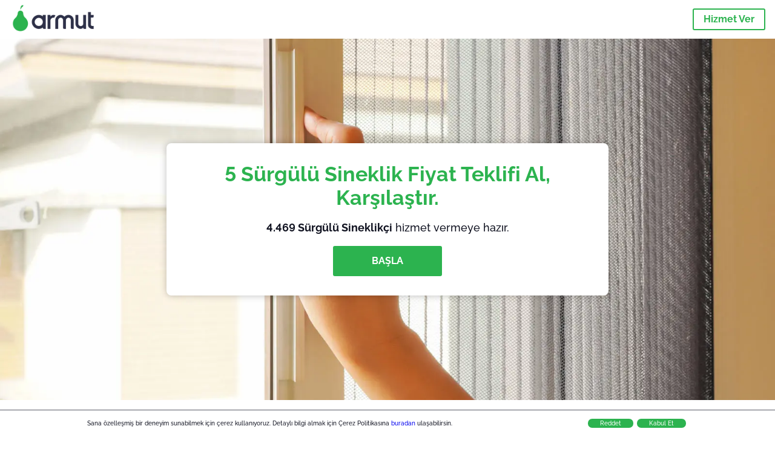

--- FILE ---
content_type: text/html; charset=utf-8
request_url: https://armut.com/surgulu-sineklik
body_size: 193065
content:
<!doctype html><html lang="tr"><head><meta charset="utf-8"><title>En İyi 40 Sürgülü Sineklikçi | Armut</title><base href="/"><meta name="viewport" content="width=device-width,initial-scale=1"><link rel="canonical" href="https://armut.com/surgulu-sineklik"><link rel="preload" as="image" id="preload" href="https://cdn.armut.com/images/services/55475-surgulu-sineklik.jpg?v=1762933360548" imagesrcset="https://cdn.armut.com/images/services/mobile/55475-surgulu-sineklik.jpg?v=1762933360548 480w, https://cdn.armut.com/images/services/55475-surgulu-sineklik.jpg?v=1762933360548 800w"><link rel="preconnect" href="https://cdn.armut.com"><link rel="stylesheet" href="https://cdn.armut.com/css/fontawesome.css"><link rel="preconnect" href="https://dev.visualwebsiteoptimizer.com"><script id="vwoCode">window._vwo_code||function(){var e=747326,t=!1,n=window,i=document,o=i.querySelector("#vwoCode"),r="_vwo_"+e+"_settings",s={};try{var a=JSON.parse(localStorage.getItem("_vwo_"+e+"_config"));s=a&&"object"==typeof a?a:{}}catch(e){}var c="session"===s.stT?n.sessionStorage:n.localStorage;code={use_existing_jquery:function(){return"undefined"!=typeof use_existing_jquery?use_existing_jquery:void 0},library_tolerance:function(){return"undefined"!=typeof library_tolerance?library_tolerance:void 0},settings_tolerance:function(){return s.sT||2e3},hide_element_style:function(){return"{"+(s.hES||"opacity:0 !important;filter:alpha(opacity=0) !important;background:none !important")+"}"},hide_element:function(){return"string"==typeof s.hE?s.hE:"body"},getVersion:function(){return 2},finish:function(){if(!t){t=!0;var e=i.getElementById("_vis_opt_path_hides");e&&e.parentNode.removeChild(e)}},finished:function(){return t},load:function(e){var t=this.getSettings(),o=i.createElement("script");t?(o.textContent=t,i.getElementsByTagName("head")[0].appendChild(o),n.VWO&&!VWO.caE||(c.removeItem(r),this.load(e))):(o.fetchPriority="high",o.src=e,o.type="text/javascript",o.onerror=function(){_vwo_code.finish()},i.getElementsByTagName("head")[0].appendChild(o))},getSettings:function(){try{var e=c.getItem(r);if(!e)return;return e=JSON.parse(e),Date.now()>e.e?void c.removeItem(r):e.s}catch(e){return}},init:function(){if(!(i.URL.indexOf("__vwo_disable__")>-1)){var t=this.settings_tolerance();n._vwo_settings_timer=setTimeout((function(){_vwo_code.finish(),c.removeItem(r)}),t);var s=i.currentScript,a=i.createElement("style"),d=this.hide_element(),_=s&&!s.async&&d?d+this.hide_element_style():"",u=i.getElementsByTagName("head")[0];a.setAttribute("id","_vis_opt_path_hides"),o&&a.setAttribute("nonce",o.nonce),a.setAttribute("type","text/css"),a.styleSheet?a.styleSheet.cssText=_:a.appendChild(i.createTextNode(_)),u.appendChild(a),this.load("https://dev.visualwebsiteoptimizer.com/j.php?a="+e+"&u="+encodeURIComponent(i.URL)+"&vn=2")}}},n._vwo_code=code,code.init()}()</script><style ng-app-id="ng">.carousel-flickity:focus{outline:0}.carousel-flickity{overflow:hidden}.carousel-flickity .flickity-button{border:none;background:0 0;width:32px;height:35px;opacity:.4;position:absolute;top:calc(50% - 16px)}.carousel-flickity .flickity-button[disabled]{display:none}.carousel-flickity .previous{left:-22px}.carousel-flickity .next{right:-22px}.carousel-flickity .flickity-slider{height:100%}.flickity-page-dots{position:absolute;width:100%;bottom:-32px;padding:0;margin:0;list-style:none;text-align:center;line-height:1}.flickity-page-dots .dot{display:inline-block;width:10px;height:10px;margin:0 8px;background:#333;border-radius:50%;opacity:.25;cursor:pointer}.flickity-page-dots .dot.is-selected{opacity:1}body,html{height:100%;min-height:100%}body{margin:0;padding:0;font-variant-numeric:lining-nums;color:#111321!important;-webkit-font-smoothing:antialiased;-moz-osx-font-smoothing:grayscale;font-feature-settings:"kern";font-kerning:normal;font-variant-ligatures:common-ligatures;text-rendering:optimizeLegibility;line-height:normal;letter-spacing:normal}button,input,optgroup,select,textarea{color:inherit}input[type=email],input[type=number],input[type=password],input[type=tel],input[type=text],textarea{-webkit-appearance:none}ul{padding:0}a{text-decoration:none}*,:after,:before{box-sizing:border-box}*{font-family:Roboto,Raleway,Helvetica,Arial,sans-serif}h1,h2,h3,h4,p{margin:0}.button,.button__cta,.button__join-us{text-decoration:none;background:0 0;display:inline-block;text-align:center;white-space:nowrap;vertical-align:middle;-webkit-user-select:none;user-select:none;border:none;outline:0;cursor:pointer}.button:hover,.button__cta:hover,.button__join-us:hover{outline:0}.button__cta,.button__primary{text-transform:none;background-color:#2cb34f;color:#fff!important;font-weight:700;font-size:14px;border-radius:3px;line-height:18px}.button__cta:hover,.button__primary:hover{background-color:#1ca03e}.button__cta:active,.button__primary:active{background-color:#168f43}.button__cta:focus,.button__primary:focus{outline:0}.button__cta:disabled,.button__primary:disabled{opacity:.2}.button__join-us,.button__secondary{text-transform:none;background-color:#f8f8f8;color:#111321!important;font-weight:700;font-size:14px;border-radius:3px;line-height:18px}.button__join-us:hover,.button__secondary:hover{background-color:#ebebeb}.button__join-us:active,.button__secondary:active{background-color:#e3e4e6}.button__join-us:focus,.button__secondary:focus{outline:0}.button__join-us:disabled,.button__secondary:disabled{opacity:.2}.button__tertiary{text-transform:none;background-color:transparent;color:#111321!important;font-weight:700;font-size:14px;border-radius:3px;line-height:18px}.button__tertiary:hover{background-color:#ebebeb}.button__tertiary:active{background-color:#e3e4e6}.button__tertiary:focus{outline:0}.button__tertiary:disabled{opacity:.2}.button__primary-destructive{text-transform:none;background-color:#ee401d;color:#fff!important;font-weight:700;font-size:14px;border-radius:3px;line-height:18px}.button__primary-destructive:hover{background-color:#d63a1a}.button__primary-destructive:active{background-color:#be3317}.button__primary-destructive:focus{outline:0}.button__primary-destructive:disabled{opacity:.2}.button__secondary-destructive{text-transform:none;background-color:#f8f8f8;color:#be3317!important;font-weight:700;font-size:14px;border-radius:3px;line-height:18px}.button__secondary-destructive:hover{background-color:#ebebeb}.button__secondary-destructive:active{background-color:#e3e4e6}.button__secondary-destructive:focus{outline:0}.button__secondary-destructive:disabled{opacity:.2}.button__icon{border:none;background:0 0;padding:0;margin:0;cursor:pointer}.button__icon:focus{outline:0}.button__link{background:0 0;border:none;color:#168f43;font-size:16px;outline:0;cursor:pointer;padding:0}.button__link--bold{font-weight:700}.button__link--small{font-size:12px}.button__rounded{font-weight:700;font-size:12px;padding:8px 16px;line-height:1;width:auto;background-color:#f8f8f8;color:#168f43!important;border-radius:20px}.button__rounded:active,.button__rounded:hover{background-color:#f3f3f3}.button__rounded:focus{outline:0}.button__rounded:disabled{opacity:.2}.button--very-small{font-weight:700;font-size:10px;line-height:14px}.button--small{font-weight:700;font-size:12px;line-height:16px}.button--medium{font-weight:700;font-size:14px;line-height:18px}.button--big,.button__cta,.button__join-us{font-weight:700;font-size:16px;line-height:20px}.button--padding-very-small{padding:2px 12px}.button--padding-small{padding:4px 16px}.button--padding-medium{padding:8px 32px}.button--padding-big,.button__cta,.button__join-us{padding:13px 64px}.button__be-pro{font-weight:700;font-size:16px;border-radius:3px;padding:8px 16px;line-height:1;width:auto;background-color:transparent;color:#2cb34f!important;border:2px solid #2cb34f}.button__be-pro:hover{background-color:transparent}.button__be-pro:active{background-color:#1ca03e}.button__be-pro:focus{outline:0}.button__be-pro:disabled{opacity:.2}.button__be-pro:hover{border:2px solid #2cb34f}.button__join-us{width:100%;padding-left:0;padding-right:0}.button__cta{white-space:initial}@media (max-width:1023.98px){.button__cta{width:100%;padding-left:0;padding-right:0}.button__cta--hero{width:calc(100% - 71px)}}@media (min-width:768px){.button__cta--hero{max-width:247px}}@media (min-width:1024px){.button__cta:not(.button__cta--hero){width:100%;padding-left:0;padding-right:0}.button__cta--hero{font-size:16px;line-height:24px;max-width:none}}.manuel-content .read-more{position:absolute;background:0 0;border:none;bottom:24px;right:24px;z-index:2;color:#168f43;font-size:16px;font-weight:700;padding:0;cursor:pointer}.manuel-content .read-more:after{content:"";background:url(https://cdn.armut.com/images/seo-pages/chevron.svg) no-repeat left;width:18px;height:9px;display:inline-block;margin-left:5px}.manuel-content__title{font-weight:700;font-size:18px;position:relative;margin:0 0 32px}.manuel-content__title:before{content:" ";width:100px;height:2px;background-color:#2cb34f;display:block;position:absolute;bottom:-15px}.manuel-content__container{line-height:22px;box-shadow:0 15px 35px #343a4314,0 5px 15px #00000014,0 0 2px #0000001a;border-radius:6px;padding:16px 16px 32px;margin-top:16px;position:relative;background-color:#fff}.manuel-content__container:not(.long){overflow:hidden}.manuel-content__container.long{height:auto}.manuel-content__container.long .read-more{display:none}.manuel-content__container.long:after{display:none}.manuel-content p{margin-bottom:16px}@media (max-width:1023.98px){.manuel-content__bg{position:relative}.manuel-content__bg:before{content:" ";background:url(https://cdn.armut.com/images/seo-pages/curve.svg) no-repeat top left #d9f4e0;background-size:contain;position:absolute;width:100%;height:100%;opacity:.5;top:0;left:0}}@media (min-width:768px){.manuel-content .read-more{bottom:24px;right:unset;left:0}.manuel-content__container{box-shadow:none;padding:0;margin-top:40px;font-size:18px;line-height:28px}.manuel-content__title{font-size:28px}.manuel-content__title:before{content:" ";width:140px}}@font-face{font-family:Raleway;font-style:normal;font-display:swap;font-weight:500;src:url(https://cdn.armut.com/javascript/angular/seo/raleway-v19-latin-ext_latin-500.woff2) format("woff2")}@font-face{font-family:Raleway;font-style:normal;font-display:swap;font-weight:700;src:url(https://cdn.armut.com/javascript/angular/seo/raleway-v19-latin-ext_latin-700.woff2) format("woff2")}.flickity-page-dots .dot{width:40px;margin:0;background-color:#c5c6cd;height:1px;opacity:1;border-radius:0;vertical-align:middle}.flickity-page-dots .dot.is-selected{background-color:#2cb34f;height:3px;border-radius:2px}.flickity-slider{min-height:100%}</style><style ng-app-id="ng">.seo-links__title{font-size:18px;line-height:28px;font-weight:700;margin-bottom:16px}.seo-links__title--sub{font-size:16px;line-height:24px;font-weight:700;color:#168f43;display:inline-block;margin-bottom:8px}.seo-links__item{font-size:14px;line-height:21px;font-weight:700;color:#168f43;display:block;margin-bottom:8px}.seo-links__item:visited{color:#2cb34f}.seo-section__header{font-size:18px;line-height:20px}@media (min-width:1024px){.seo-section__header{font-size:28px;line-height:32px}}.container{width:100%;padding-right:12px;padding-left:12px;margin-right:auto;margin-left:auto}@media (min-width:1024px){.container{max-width:968px}}@media (min-width:1440px){.container{max-width:1024px}}@media (min-width:1768px){.container{max-width:1440px}}.row{display:flex;flex-wrap:wrap;margin-right:-12px;margin-left:-12px}@media (max-width:1023.98px){.row-sm-reverse{flex-wrap:wrap-reverse}}.row>[class^=col-]{padding-top:.75rem;padding-bottom:.75rem;position:relative;width:100%;padding-right:12px;padding-left:12px}.row.center{justify-content:center}.col-4{flex:0 0 33.333333%;max-width:33.333333%}.col-6{flex:0 0 50%;max-width:50%}.col-10{flex:0 0 83.333333%;max-width:83.333333%}.col-11{flex:0 0 auto;max-width:91.66666667%}.col-12{flex:0 0 100%;max-width:100%}@media (min-width:768px){.col-sm-3{flex:0 0 25%;max-width:25%}}@media (min-width:768px){.col-sm-10{flex:0 0 80.3%;max-width:80.3%}}@media (min-width:1024px){.col-md-4{flex:0 0 33.333333%;max-width:33.333333%}.col-md-6{flex:0 0 50%;max-width:50%}.col-md-8{flex:0 0 66.666667%;max-width:66.666667%}.col-md-10{flex:0 0 83.333333%;max-width:83.333333%}}.align-self-center{align-self:center}.align-self-bottom{align-self:flex-end}.flex-col-align-center{display:flex;flex-direction:column;align-items:center}.display-none{display:none}@media (min-width:1024px){.display-fl-md{display:flex}}@media (min-width:1024px){.display-bl-md{display:block}}#sticky{top:0;display:none;position:fixed;left:0;z-index:1;width:100%;background-color:#fff}#sticky-mobile{display:none;position:fixed;left:0;z-index:1;width:100%;background-color:#fff;bottom:0;padding:16px}app-breadcrumb{display:block;margin:0 0 4px 16px}@media (min-width:1024px){app-breadcrumb{margin:24px 0 0 24px}}.cta-desktop{display:none}@media (min-width:1024px){.cta-desktop{display:block;background-color:#fff;padding:32px 8px}}.cta-mobile{background-color:#fff;padding:32px 0}@media (min-width:1024px){.cta-mobile{display:none}}.cta-mobile button~a{margin-top:16px}.seo-links{display:block;margin-bottom:32px;max-height:190px;overflow:hidden}@media (max-width:1439.98px){.seo-links{text-align:center}}@media (min-width:1024px){.seo-links{background-color:#f8f8f8;border-radius:3px;padding:16px;overflow:initial;max-height:initial}}</style><meta name="description" content="Güvenilir Sürgülü Sineklik hizmeti al, zaman kazan, garantide ol. 4.469 Sürgülü Sineklikçi hazır. Ödüllü girişim. Yılda 2 milyon mutlu müşteri. Hizmet piş, ağzıma düş!"><style ng-app-id="ng">app-header{padding:4px 16px;z-index:1;justify-content:space-between;align-items:center;display:flex;background-color:#fff}.logo{display:inline-block;padding:4px}</style><style ng-app-id="ng">app-hero{display:block;width:100%}.hero{display:flex;flex-direction:column;align-items:center;position:relative;text-align:center;min-height:400px;margin-bottom:60px}.hero__description{position:absolute;background-color:#fff;border-radius:8px;padding:28px;text-align:center;bottom:-50px;z-index:2;margin:0 28px;box-shadow:0 15px 35px #343a4314,0 5px 15px #00000014,0 0 2px #0000001a}@media (max-width:767.98px){.hero__description .button__primary{padding-left:0;padding-right:0;width:100%}}.hero__description__title{font-size:20px;line-height:24px;margin:0;color:#2cb34f}.hero__description__detail{font-size:14px;line-height:22px;margin:16px 0}.hero__image{position:absolute;top:0;left:0;width:100%;height:100%;max-height:312px;z-index:1;align-items:flex-start;display:flex}.hero__image img{object-fit:cover;height:100%;width:100%}@media (min-width:768px){.hero{display:flex;justify-content:center;align-items:center;min-height:312px;margin-bottom:30px}.hero--image{align-items:unset}.hero__description{position:static;bottom:unset;margin:0}}@media (min-width:1024px){.hero{min-height:598px;margin-bottom:0}.hero__image{max-height:none}.hero__description{max-width:730px;box-shadow:0 0 12px #00000040;padding:32px}.hero__description__title{font-size:34px;line-height:39px}.hero__description__detail{font-size:18px;line-height:28px}.hero__description--sticky{position:fixed;top:15px}}@media (min-width:1440px){.hero{min-height:544px}}</style><style ng-app-id="ng">app-breadcrumb[_ngcontent-ng-c1657238851]{display:block}.breadcrumb[_ngcontent-ng-c1657238851]{display:flex;column-gap:6px;margin:0}@media (min-width:1024px){.breadcrumb.has-bg[_ngcontent-ng-c1657238851]{background-color:#f3f3f3;padding:8px 32px}}.breadcrumb[_ngcontent-ng-c1657238851] li[_ngcontent-ng-c1657238851]{display:inline-block}.breadcrumb[_ngcontent-ng-c1657238851] li[_ngcontent-ng-c1657238851] a[_ngcontent-ng-c1657238851]{font-size:12px;line-height:18px;display:flex;align-items:center;column-gap:6px;color:#6e7081}.breadcrumb[_ngcontent-ng-c1657238851] li[_ngcontent-ng-c1657238851] a[_ngcontent-ng-c1657238851]:after{content:" > ";position:relative;top:-2px;display:inline-block;color:#6e7081;font-size:16px;margin:0}.breadcrumb[_ngcontent-ng-c1657238851] li[_ngcontent-ng-c1657238851]:last-child a[_ngcontent-ng-c1657238851]{color:#1ca03e}.breadcrumb[_ngcontent-ng-c1657238851] li[_ngcontent-ng-c1657238851]:last-child a[_ngcontent-ng-c1657238851]:after{display:none}@media (min-width:768px){.breadcrumb[_ngcontent-ng-c1657238851] li[_ngcontent-ng-c1657238851] a[_ngcontent-ng-c1657238851]{font-size:14px;line-height:18px}}</style><style ng-app-id="ng">footer{background-color:#2d3049;color:#fff;padding:16px 0;margin-top:16px}.footer{font-size:12px;line-height:16px}.footer__title{margin-bottom:16px}.footer__link-item{color:#fff;display:block;margin:8px 0}.footer__link-item:hover,.footer__link-item:visited{color:#fff}</style><style ng-app-id="ng">app-services[_ngcontent-ng-c2580408714]{display:block}@media (min-width:768px){.why[_ngcontent-ng-c2580408714]{padding:32px 16px}}.service-types[_ngcontent-ng-c2580408714]{display:flex;flex-wrap:wrap;justify-content:space-between;color:#fff;font-size:14px;line-height:18px;font-weight:700}@media (min-width:768px){.service-types[_ngcontent-ng-c2580408714]{font-size:12px;line-height:16px}}.service-types__item[_ngcontent-ng-c2580408714]{display:flex;width:calc(50% - 10px);height:70px;max-width:162px;border-radius:4px;background-repeat:no-repeat;background-size:cover;padding:4px;align-items:flex-end;margin-bottom:46px}@media (min-width:768px){.service-types__item[_ngcontent-ng-c2580408714]{width:162px;margin-bottom:30px}}service-types[_ngcontent-ng-c2580408714]{--bg-pos-classic-swedish:50% center;--bg-pos-neck-and-back:60% center;--bg-pos-relaxed:40% center;--bg-pos-anti-stress:60% center;--bg-pos-deep-tissue:40% center;--bg-pos-thai:85% center;--bg-pos-aromatherapy:50% center;--bg-pos-foot-reflexology:90% center;--bg-pos-cellulite:60% center;--bg-pos-sports:50% center}</style><style ng-app-id="ng">[_nghost-ng-c1876714111]{display:flex;flex-wrap:wrap;flex:1 100%;row-gap:20px;column-gap:12px;--icon-width:40px;--icon-height:42px}@media (min-width:768px){[_nghost-ng-c1876714111]{--icon-width:50px;--icon-height:47px;row-gap:24px}}.why__header[_ngcontent-ng-c1876714111]{width:100%;text-align:center}@media (min-width:768px){.why__header[_ngcontent-ng-c1876714111]{margin:32px 0 20px}}.reason-list[_ngcontent-ng-c1876714111]{list-style:none;margin:0;display:flex;flex-direction:column;row-gap:16px}.reason-list__item[_ngcontent-ng-c1876714111]{display:flex;flex-direction:column;align-items:center;row-gap:16px;background-color:#f8f8f8;border-radius:12px;padding:16px 32px}.reason-list__item-text[_ngcontent-ng-c1876714111]{font-size:14px;line-height:22px;text-align:center;color:#111321}.reason-list__item-text[_ngcontent-ng-c1876714111] b[_ngcontent-ng-c1876714111]{font-size:24px;line-height:28px}.reason-list__item[_ngcontent-ng-c1876714111]:not(:last-of-type) .reason-list__item-text[_ngcontent-ng-c1876714111]{display:flex;flex-direction:column;row-gap:4px}@media (min-width:768px){.reason-list[_ngcontent-ng-c1876714111]{display:grid;grid-template-columns:repeat(4,1fr);grid-template-rows:1fr 100px;column-gap:24px}.reason-list__item[_ngcontent-ng-c1876714111]{font-size:16px;line-height:24px;padding:28px 0;row-gap:28px;background-color:transparent}.reason-list__item[_ngcontent-ng-c1876714111]:not(:last-of-type) .reason-list__item-text[_ngcontent-ng-c1876714111]{row-gap:12px}.reason-list__item[_ngcontent-ng-c1876714111]:not(:last-of-type) .reason-list__item-text[_ngcontent-ng-c1876714111] b[_ngcontent-ng-c1876714111]{font-size:34px;line-height:40px}.reason-list__item[_ngcontent-ng-c1876714111]:last-of-type{grid-column-start:1;grid-column-end:5;flex-direction:row;column-gap:28px;padding:24px 28px;border-top:1.5px solid #d9e7d9;border-bottom:1.5px solid #d9e7d9;border-radius:0;--icon-width:36px;--icon-height:36px}.reason-list__item[_ngcontent-ng-c1876714111]:last-of-type .reason-list__item-text[_ngcontent-ng-c1876714111]{flex-grow:1;flex-shrink:1;flex-basis:0;text-align:initial}}@media (min-width:1440px){.reason-list[_ngcontent-ng-c1876714111]{column-gap:56px}}</style><style ng-app-id="ng">[_nghost-ng-c3364205910]{display:block}</style><style ng-app-id="ng">.best-pros__title[_ngcontent-ng-c3097286574]{margin:16px 0;text-align:center;padding:0 12px}@media (min-width:768px){.best-pros__title[_ngcontent-ng-c3097286574]{margin:64px auto 32px}}@media (min-width:768px){.best-pros__title[_ngcontent-ng-c3097286574]{padding:0;margin:0 auto 32px}}@media (min-width:1024px){.best-pros__title[_ngcontent-ng-c3097286574]{text-align:initial}}.comments[_ngcontent-ng-c3097286574]{background-color:#f8f8f8;padding:16px 0 0}.comments__title[_ngcontent-ng-c3097286574]{text-align:center;margin-bottom:24px}@media (min-width:1024px){.comments__title[_ngcontent-ng-c3097286574]{font-size:28px;line-height:32px}}</style><style ng-app-id="ng">[_nghost-ng-c2468048856]{display:block}</style><style ng-app-id="ng">[_nghost-ng-c3970172407]{width:var(--icon-width,initial);height:var(--icon-height,initial)}svg[_ngcontent-ng-c3970172407]{width:100%;height:100%}</style><style ng-app-id="ng">[_nghost-ng-c607147422]{display:inline-block;width:var(--icon-width,initial);height:var(--icon-height,initial)}svg[_ngcontent-ng-c607147422]{width:100%;height:100%}@media (max-width:768px){svg.price-comments[_ngcontent-ng-c607147422]{width:15px;height:14px;margin-right:6px}}@media (min-width:768px){svg.price-comments[_ngcontent-ng-c607147422]{margin-right:6px}}</style><style ng-app-id="ng">[_nghost-ng-c1042836048]{width:var(--icon-width,initial);height:var(--icon-height,initial)}svg[_ngcontent-ng-c1042836048]{width:100%;height:100%}</style><style ng-app-id="ng">[_nghost-ng-c4011191022]{width:var(--icon-width,initial);height:var(--icon-height,initial)}svg[_ngcontent-ng-c4011191022]{width:100%;height:100%}</style><style ng-app-id="ng">[_nghost-ng-c3255838202]{width:var(--icon-width,initial);height:var(--icon-height,initial)}svg[_ngcontent-ng-c3255838202]{width:100%;height:100%}</style><style ng-app-id="ng">.seo-section__header{font-size:18px;line-height:20px}@media (min-width:1024px){.seo-section__header{font-size:28px;line-height:32px}}app-faq{display:block}app-faq h2{text-align:center}app-faq ul{list-style:none}.faq{font-size:14px;line-height:22px}.faq__question{display:block;margin-bottom:8px}.faq__qa-set{margin-bottom:16px}</style><style ng-app-id="ng">.how-it-works{text-align:center}.how-it-works__title{font-weight:700;font-size:24px;line-height:28px;margin:16px 0}@media (min-width:1024px){.how-it-works__title{font-size:28px;line-height:33px}}@media (min-width:768px){.how-it-works__title{margin:60px auto 32px}}.how-it-works__text{padding:16px}.how-it-works__item{font-size:18px;line-height:24px;font-weight:700}.how-it-works__description{font-size:16px;line-height:24px}.how-it-works__image img{width:164px;margin:0 auto}.seo-section__header{font-size:18px;line-height:20px}@media (min-width:1024px){.seo-section__header{font-size:28px;line-height:32px}}how-it-works{display:block;padding:0 12px}.how-it-works__image{display:flex;align-items:center;justify-content:center;width:160px;height:160px;border-radius:50%;background-color:#f8f8f8}.how-it-works__image .message-bubbles{width:78px;height:78px}.how-it-works__image .credit-card{width:82px;height:75px}.how-it-works__image .scale{width:95px;height:94px}.how-it-works__image .thumbs-up{width:80px;height:80px}@media (min-width:1024px){.how-it-works .message-bubbles{width:82px;height:82px}.how-it-works .scale{width:106px;height:106px}.how-it-works .credit-card{width:86px;height:79px}.how-it-works .thumbs-up{width:69px;height:69px}}</style><style ng-app-id="ng">[_nghost-ng-c1157143673]{width:var(--icon-width,initial);height:var(--icon-height,initial)}svg[_ngcontent-ng-c1157143673]{width:100%;height:100%}</style><style ng-app-id="ng">[_nghost-ng-c3428779544]{width:var(--icon-width,initial);height:var(--icon-height,initial)}svg[_ngcontent-ng-c3428779544]{width:100%;height:100%}</style><style ng-app-id="ng">.similar-services[_ngcontent-ng-c3931206374]{padding-top:16px}.similar-services__title[_ngcontent-ng-c3931206374]{margin-bottom:32px}.similar-services__list[_ngcontent-ng-c3931206374]{display:flex;flex-direction:column;row-gap:12px;margin-bottom:8px}.similar-services__item[_ngcontent-ng-c3931206374]{font-size:14px;line-height:18px;margin:0}@media (min-width:1024px){.similar-services__title[_ngcontent-ng-c3931206374]{margin:32px 0 44px;text-align:center}.similar-services__list[_ngcontent-ng-c3931206374]{flex-direction:row;column-gap:80px;justify-content:center}.similar-services__list.grid[_ngcontent-ng-c3931206374]{display:grid;grid-template-columns:repeat(3,1fr);row-gap:32px}.similar-services__list.flex-col[_ngcontent-ng-c3931206374]{flex-direction:column;row-gap:32px}.similar-services__item[_ngcontent-ng-c3931206374]{font-size:18px;line-height:20.88px;margin:0;text-align:center}}@media (max-width:1439.98px){.similar-services[_ngcontent-ng-c3931206374]{text-align:center}}</style><style ng-app-id="ng">[_nghost-ng-c1718937569]{width:var(--icon-width,initial);height:var(--icon-height,initial)}svg[_ngcontent-ng-c1718937569]{width:100%;height:100%}</style><style ng-app-id="ng">app-pro-card{display:flex;justify-content:space-between;width:100%;margin-bottom:32px}app-pro-card a,app-pro-card a:focus,app-pro-card a:hover,app-pro-card a:visited{color:#111321}app-pro-card .button__link{font-size:12px;line-height:14px}app-pro-card p{font-size:14px;line-height:18px}.pro-card__photo{border:#e3e4e6;border-radius:50%;width:58px;height:58px;max-width:58px}@media (min-width:1024px){.pro-card__photo{width:80px;height:80px;max-width:80px}}.pro-card__photo.callAngularApps{cursor:pointer}.pro-card__detail{width:calc(100% - 70px)}@media (min-width:1024px){.pro-card__detail{width:calc(100% - 96px)}}.pro-card__name{font-size:18px;line-height:24px;font-weight:700}.pro-card__name.callAngularApps{cursor:pointer}.pro-card__date,.pro-card__place{font-weight:400;font-size:12px;line-height:14px}@media (min-width:1024px){.pro-card__date,.pro-card__place{font-size:14px;line-height:18px}}.pro-card__place{margin:2px 0 4px}.pro-card__info{margin-bottom:16px;word-break:break-word}.pro-card__button{background:0 0;border:none;cursor:pointer}</style><style ng-app-id="ng">app-comments[_ngcontent-ng-c3881927590]{display:block;background-color:#f8f8f8}@media (min-width:1024px){app-comments[_ngcontent-ng-c3881927590]{margin-left:0;margin-right:0}}.carousel-container[_ngcontent-ng-c3881927590]{max-width:100vw;overflow:hidden;padding-bottom:32px}.comments[_ngcontent-ng-c3881927590]{position:relative}.comments.flickity-enabled[_ngcontent-ng-c3881927590]{visibility:visible;overflow:initial}.comments__item[_ngcontent-ng-c3881927590]{cursor:pointer;display:flex;flex-direction:column;align-items:flex-start;background-color:#fff;width:70%;padding:24px;margin:0 8px;min-height:100%}@media (min-width:1024px){.comments__item[_ngcontent-ng-c3881927590]{background-color:transparent;margin:0;width:100%}}.comments__item__name[_ngcontent-ng-c3881927590]{font-size:14px;line-height:21px;font-weight:700}.comments__item__date[_ngcontent-ng-c3881927590],.comments__item__detail[_ngcontent-ng-c3881927590],.comments__item__service-name[_ngcontent-ng-c3881927590]{font-size:12px;line-height:18px;font-weight:400}.comments__item__date[_ngcontent-ng-c3881927590],.comments__item__service-name[_ngcontent-ng-c3881927590]{color:#6e7081}.comments__item__detail[_ngcontent-ng-c3881927590]{color:#111321}.comments__item__stars[_ngcontent-ng-c3881927590]{display:flex;column-gap:2px;margin:4px 0}.comments__item__stars[_ngcontent-ng-c3881927590] icon-star[_ngcontent-ng-c3881927590]{--icon-width:19px}@media (min-width:1024px){.comments[_ngcontent-ng-c3881927590]{visibility:visible;margin:0}.comments[_ngcontent-ng-c3881927590] icon-star[_ngcontent-ng-c3881927590] svg[_ngcontent-ng-c3881927590]{height:31px;width:32px}}.price[_ngcontent-ng-c3881927590] .comments__item[_ngcontent-ng-c3881927590]{box-shadow:0 15px 35px #343a4314,0 5px 15px #00000014,0 0 2px #0000001a;border-radius:6px}@media (min-width:768px){.price[_ngcontent-ng-c3881927590] .comments__item[_ngcontent-ng-c3881927590]{opacity:.7;background-color:#fff;width:450px;padding:32px;transform:scale(.8)}.price[_ngcontent-ng-c3881927590] .comments__item__stars[_ngcontent-ng-c3881927590]{margin-bottom:16px}.price[_ngcontent-ng-c3881927590] .comments__item__date[_ngcontent-ng-c3881927590]{position:absolute;right:32px}.price[_ngcontent-ng-c3881927590] .comments__item__date[_ngcontent-ng-c3881927590],.price[_ngcontent-ng-c3881927590] .comments__item__name[_ngcontent-ng-c3881927590]{margin-bottom:8px}.price[_ngcontent-ng-c3881927590] .comments__item__date[_ngcontent-ng-c3881927590],.price[_ngcontent-ng-c3881927590] .comments__item__detail[_ngcontent-ng-c3881927590],.price[_ngcontent-ng-c3881927590] .comments__item__name[_ngcontent-ng-c3881927590],.price[_ngcontent-ng-c3881927590] .comments__item__service-name[_ngcontent-ng-c3881927590]{font-size:16px}.price[_ngcontent-ng-c3881927590] .comments__item.is-selected[_ngcontent-ng-c3881927590]{opacity:1;transform:unset}}.price[_ngcontent-ng-c3881927590] .comments__item__stars[_ngcontent-ng-c3881927590]{display:block}</style><link rel="apple-touch-icon" sizes="57x57" href="https://armut.com/apple-touch-icon-57x57.png">
<link rel="apple-touch-icon" sizes="60x60" href="https://armut.com/apple-touch-icon-60x60.png">
<link rel="apple-touch-icon" sizes="72x72" href="https://armut.com/apple-touch-icon-72x72.png">
<link rel="apple-touch-icon" sizes="76x76" href="https://armut.com/apple-touch-icon-76x76.png">
<link rel="apple-touch-icon" sizes="114x114" href="https://armut.com/apple-touch-icon-114x114.png">
<link rel="apple-touch-icon" sizes="120x120" href="https://armut.com/apple-touch-icon-120x120.png">
<link rel="apple-touch-icon" sizes="144x144" href="https://armut.com/apple-touch-icon-144x144.png">
<link rel="apple-touch-icon" sizes="152x152" href="https://armut.com/apple-touch-icon-152x152.png">
<link rel="apple-touch-icon" sizes="180x180" href="https://armut.com/apple-touch-icon-180x180.png">
<link rel="icon" type="image/png" href="https://armut.com/favicon-16x16.png" sizes="16x16">
<link rel="icon" type="image/png" href="https://armut.com/favicon-32x32.png" sizes="32x32">
<link rel="icon" type="image/png" href="https://armut.com/favicon-96x96.png" sizes="96x96">
<link rel="icon" type="image/png" href="https://armut.com/android-chrome-192x192.png" sizes="192x192">
<meta name="msapplication-TileColor" content="#00a300">
<meta name="msapplication-TileImage" content="/mstile-144x144.png">

<script>
  window.dataLayer = window.dataLayer || [];
</script>
<!-- Anti- flickering -->
<style>
  .async-hide {
    opacity: 0 !important
  }
</style>
<script> (function (a, s, y, n, c, h, i, d, e) {
    s.className += ' ' + y;
    h.start = 1 * new Date;
    h.end = i = function () {
      s.className = s.className.replace(RegExp(' ?' + y), '')
    };
    (a[n] = a[n] || []).hide = h;
    setTimeout(function () {
      i();
      h.end = null
    }, c);
    h.timeout = c;
  })(window, document.documentElement, 'async-hide', 'dataLayer', 4000, {
    'GTM-WMMNQPR': true
  });
</script>
<!-- Modified Analytics code with Optimize plugin -->
<script>
  (function (i, s, o, g, r, a, m) {
    i['GoogleAnalyticsObject'] = r;
    i[r] = i[r] || function () {
      (i[r].q = i[r].q || []).push(arguments)
    }, i[r].l = 1 * new Date();
    a = s.createElement(o),
      m = s.getElementsByTagName(o)[0];
    a.async = 1;
    a.src = g;
    m.parentNode.insertBefore(a, m)
  })(window, document, 'script', 'https://www.google-analytics.com/analytics.js', 'ga');
  ga('create', 'UA-7211276-5', 'auto');
  ga('require', 'GTM-WMMNQPR');
</script>

<!-- Apple, Facebook, Google Meta -->
<meta name="apple-itunes-app" content="app-id=1028966163">
<meta property="fb:app_id" content="153763334698657" />
<meta property="og:site_name" content="Armut" />
<meta name="twitter:domain" content="armut.com" />
<meta name="twitter:card" content="summary" />
<meta name="twitter:creator" content="@armutcom" />
<meta property="og:url" content="https://armut.com/" />
<meta property="og:image" content="https://cdn.armut.com/images/og_image_url.jpg" />

<!-- Google Tag Manager -->
<script>
  (function (w, d, s, l, i) {
    w[l] = w[l] || [];
    w[l].push({
      'gtm.start': new Date().getTime(),
      event: 'gtm.js'
    });
    var f = d.getElementsByTagName(s)[0],
      j = d.createElement(s),
      dl = l != 'dataLayer' ? '&l=' + l : '';
    j.async = true;
    j.src = 'https://www.googletagmanager.com/gtm.js?id=' + i + dl;
    f.parentNode.insertBefore(j, f);
  })(window, document, 'script', 'dataLayer', 'GTM-HG7N');
</script>
<!-- Google Tag Manager -->
<script src="https://cdn.armut.com/javascript/uibenda-tr-seo-cpc.min.js"></script>
<!--replace-->
</head>

<body>
  <!--/replace-->
  <noscript><iframe src="https://www.googletagmanager.com/ns.html?id=GTM-HG7N" height="0" width="0"
      style="display:none;visibility:hidden"></iframe></noscript><app-root ng-version="16.2.12" ng-server-context="ssg"><router-outlet></router-outlet><app-service-factory><input id="serviceId" type="hidden" value="55475"><input id="arealevel1id" type="hidden"><input id="arealevel2id" type="hidden"><input id="serviceName" type="hidden" value="Sürgülü Sineklik"><input id="serviceImageUrl" type="hidden" value="55475-surgulu-sineklik.jpg"><input id="bm" type="hidden" value="1"><input id="configurationUrl" type="hidden" value="https://configuration.armut.com/"><input id="cobUrl" type="hidden" value="https://cdn.armut.com/javascript/angular/CustomerOnboarding/"><input id="cobLanguageUrl" type="hidden" value="tr"><input id="countryId" type="hidden" value="1"><input id="collectorHost" type="hidden" value="c.armut.com"><input id="countryCode" type="hidden" value="TR"><app-header data-testid="seo-header"><a class="logo" href="https://armut.com"><img height="100%" loading="lazy" width="136" class="js-sentinel-button" alt="https://armut.com" src="https://cdn.armut.com/images/themes/armut/logo-negative.png" data-buttonname="SEOS_topLeftLogo_homepage"></a><a data-testid="seo-key-element" type="button" class="button button__be-pro js-sentinel-button" href="https://armut.com/profesyonel-uye-ol-55475" title="Hizmet Ver" data-buttonname="SEOS_topRightProSignup_proSignupWid">Hizmet Ver</a></app-header><app-hero data-testid="seo-service-hero"><div class="hero" title="Sürgülü Sineklik"><picture class="hero__image"><source media="(max-width: 479px)" srcset="https://cdn.armut.com/images/services/mobile/55475-surgulu-sineklik.jpg?v=1762933360548"><source media="(max-width: 920px)" srcset="https://cdn.armut.com/images/services/55475-surgulu-sineklik.jpg?v=1762933360548"><source media="(max-width: 1400px)" srcset="https://cdn.armut.com/images/services/desktop/55475-surgulu-sineklik.jpg?v=1762933360548"><source media="(min-width: 1400px)" srcset="https://cdn.armut.com/images/services/desktop-large/55475-surgulu-sineklik.jpg?v=1762933360548"><img alt="Sürgülü Sineklik" src="https://cdn.armut.com/images/services/55475-surgulu-sineklik.jpg?v=1762933360548"></picture><div id="hero__description" class="hero__description"><h1 data-testid="seo-key-element" class="hero__description__title">5 Sürgülü Sineklik Fiyat Teklifi Al, Karşılaştır.</h1><p data-testid="seo-key-element" class="hero__description__detail"><b>4.469 Sürgülü Sineklikçi</b> hizmet vermeye hazır.</p><button data-testid="seo-key-element" type="button" class="callAngularApps button__cta button__cta--hero js-sentinel-button" data-buttonname="SEOS_stickyWeb_COB" data-url="/teklif/surgulu-sineklik/55475/1">BAŞLA</button></div></div></app-hero><app-breadcrumb data-testid="seo-breadcrumb" _nghost-ng-c1657238851><ul _ngcontent-ng-c1657238851 itemscope itemtype="http://schema.org/BreadcrumbList" class="breadcrumb"><li _ngcontent-ng-c1657238851 itemprop="itemListElement" itemscope itemtype="http://schema.org/ListItem"><a _ngcontent-ng-c1657238851 itemprop="item" title="Armut" href="https://armut.com"><span _ngcontent-ng-c1657238851 itemprop="name" class="js-sentinel-button" data-buttonname="SEOS_breadcrumb_homepage">Armut</span></a><meta _ngcontent-ng-c1657238851 itemprop="position" content="1"></li><li _ngcontent-ng-c1657238851 itemprop="itemListElement" itemscope itemtype="http://schema.org/ListItem"><a _ngcontent-ng-c1657238851 itemprop="item" style="pointer-events:none;cursor:default"><span _ngcontent-ng-c1657238851 itemprop="name">Sürgülü Sineklik</span></a><meta _ngcontent-ng-c1657238851 itemprop="position" content="2"></li></ul></app-breadcrumb><app-default-service _nghost-ng-c2580408714><section _ngcontent-ng-c2580408714 class="why"><div _ngcontent-ng-c2580408714 class="container"><div _ngcontent-ng-c2580408714 class="row"><div _ngcontent-ng-c2580408714 class="col-12"><app-why _ngcontent-ng-c2580408714 data-testid="seo-why" _nghost-ng-c1876714111><h2 _ngcontent-ng-c1876714111 class="seo-section__header why__header">Sürgülü Sineklik için Neden Armut Tercih Edilmeli?</h2><ul _ngcontent-ng-c1876714111 class="reason-list"><li _ngcontent-ng-c1876714111 class="reason-list__item"><icon-bag _ngcontent-ng-c1876714111 _nghost-ng-c3970172407><svg _ngcontent-ng-c3970172407="" xmlns="http://www.w3.org/2000/svg" viewBox="0 0 38 36" fill="none"><g _ngcontent-ng-c3970172407="" clip-path="url(#clip0_748_3454)"><path _ngcontent-ng-c3970172407="" d="M34.1758 10.2319V17.0816H22.252V15.94C22.252 14.6842 21.2764 13.6567 20.084 13.6567H17.916C16.7236 13.6567 15.748 14.6842 15.748 15.94V17.0816H3.82422V10.2319C3.82422 9.60397 4.31201 9.09024 4.9082 9.09024H33.0918C33.688 9.09024 34.1758 9.60397 34.1758 10.2319Z" fill="#2cb34f"/><path _ngcontent-ng-c3970172407="" d="M33.0918 7.18041H26.5879V6.09842C26.5879 3.12295 24.1489 0.688477 21.168 0.688477H16.832C13.8511 0.688477 11.4121 3.12295 11.4121 6.09842V7.18041H4.90821C3.11963 7.18041 1.65625 8.6411 1.65625 10.4264V32.0662C1.65625 33.8514 3.11963 35.3121 4.90821 35.3121H33.0918C34.8804 35.3121 36.3438 33.8514 36.3438 32.0662V10.4264C36.3438 8.6411 34.8804 7.18041 33.0918 7.18041ZM13.5801 6.09842C13.5801 4.31314 15.0435 2.85245 16.832 2.85245H21.168C22.9566 2.85245 24.4199 4.31314 24.4199 6.09842V7.18041H13.5801V6.09842ZM34.1758 32.0662C34.1758 32.6613 33.688 33.1482 33.0918 33.1482H4.90821C4.31201 33.1482 3.82422 32.6613 3.82422 32.0662V19.0823H15.7481V20.1643C15.7481 21.3545 16.7236 22.3283 17.916 22.3283H20.084C21.2764 22.3283 22.252 21.3545 22.252 20.1643V19.0823H34.1758V32.0662ZM17.916 20.1643V15.8363H20.084V20.1643H17.916ZM34.1758 16.9183H22.252V15.8363C22.252 14.6461 21.2764 13.6723 20.084 13.6723H17.916C16.7236 13.6723 15.7481 14.6461 15.7481 15.8363V16.9183H3.82422V10.4264C3.82422 9.83128 4.31201 9.34439 4.90821 9.34439H33.0918C33.688 9.34439 34.1758 9.83128 34.1758 10.4264V16.9183Z" fill="#111321"/></g><defs _ngcontent-ng-c3970172407=""><clipPath _ngcontent-ng-c3970172407="" id="clip0_748_3454"><rect _ngcontent-ng-c3970172407="" width="37" height="35" fill="white" transform="translate(0.5 0.5)"/></clipPath></defs></svg></icon-bag><p _ngcontent-ng-c1876714111 data-testid="seo-key-element" dynamicencapsulation class="reason-list__item-text">Toplam <b _ngcontent-ng-c1876714111>4.469</b> Sürgülü Sineklikçi en kaliteli hizmeti sunmak için hazır.</p></li><li _ngcontent-ng-c1876714111 class="reason-list__item"><icon-star _ngcontent-ng-c1876714111 _nghost-ng-c607147422><svg _ngcontent-ng-c607147422="" fill="none" xmlns="http://www.w3.org/2000/svg" class="star" viewBox="0 0 19 17"><path _ngcontent-ng-c607147422="" fill-rule="evenodd" clip-rule="evenodd" d="M9.96106 1.08278C9.78864 0.676846 9.21334 0.676722 9.04074 1.08258L7.1897 5.43516C7.14613 5.5376 7.04943 5.60749 6.9385 5.61672L1.71692 6.0512C1.45126 6.07331 1.34424 6.40504 1.5469 6.57823L5.50857 9.96387C5.59405 10.0369 5.63151 10.1517 5.60559 10.2611L4.41026 15.3082C4.34911 15.5665 4.62867 15.7711 4.85632 15.6348L9.34696 12.9455C9.44188 12.8886 9.56038 12.8886 9.65529 12.9455L14.1431 15.6345C14.3707 15.7709 14.6503 15.5663 14.5892 15.3081L13.3944 10.2611C13.3685 10.1516 13.4059 10.0369 13.4914 9.96388L17.4531 6.57824C17.6558 6.40505 17.5487 6.07331 17.2831 6.05121L12.061 5.61673C11.95 5.60749 11.8533 5.53755 11.8098 5.43505L9.96106 1.08278Z" fill="#2cb34f" stroke="#111321"/></svg></icon-star><p _ngcontent-ng-c1876714111 data-testid="seo-key-element" dynamicencapsulation class="reason-list__item-text">Ortalama <b _ngcontent-ng-c1876714111>4,8</b> puan doğru hizmet vereni seçmen için işini kolaylaştırıyor.</p></li><li _ngcontent-ng-c1876714111 class="reason-list__item"><icon-comment-bubbles _ngcontent-ng-c1876714111 _nghost-ng-c1042836048><svg _ngcontent-ng-c1042836048="" xmlns="http://www.w3.org/2000/svg" width="24" height="24" viewBox="0 0 37 38" fill="none"><g _ngcontent-ng-c1042836048="" clip-path="url(#clip0_748_3460)"><path _ngcontent-ng-c1042836048="" d="M33.8145 0.395996H12.6865C10.7497 0.395996 9.16514 1.96571 9.16514 3.88426V12.0235H3.29624C1.35951 12.0235 -0.225098 13.5933 -0.225098 15.5118V36.4414C-0.225098 36.9065 0.0683546 37.3135 0.479178 37.4879C0.596556 37.546 0.772616 37.6041 0.948683 37.6041C1.24213 37.6041 1.53559 37.4879 1.77034 37.2553L5.76119 33.3019C5.99595 33.0694 6.28939 32.9531 6.58283 32.9531H24.3656C26.3024 32.9531 27.887 31.3834 27.887 29.4649V21.3256H30.4106C30.704 21.3256 30.9975 21.4419 31.2322 21.6744L35.2231 25.6278C35.4578 25.8603 35.7513 25.9766 36.0447 25.9766C36.2208 25.9766 36.3382 25.9766 36.5142 25.8603C36.9251 25.6859 37.2185 25.2789 37.2185 24.8138V3.88426C37.3359 1.96571 35.81 0.395996 33.8145 0.395996ZM25.5981 29.4649C25.5981 30.1044 25.0699 30.6276 24.4243 30.6276H6.64152C5.7025 30.6276 4.82216 30.9764 4.17658 31.6741L2.18116 33.6508V15.5118C2.18116 14.8723 2.70936 14.349 3.35494 14.349H24.483C25.1286 14.349 25.6568 14.8723 25.6568 15.5118V29.4649H25.5981ZM34.9883 21.9651L32.9929 19.9884C32.3473 19.3489 31.467 18.9419 30.528 18.9419H28.0043V15.4537C28.0043 13.5351 26.4197 11.9654 24.483 11.9654H11.5714V3.82614C11.5714 3.18662 12.0996 2.66338 12.7452 2.66338H33.8732C34.5188 2.66338 35.047 3.18662 35.047 3.82614V21.9651H34.9883Z" fill="#111321"/><path _ngcontent-ng-c1042836048="" d="M15.8795 24.8134C15.8795 25.1041 15.7621 25.3948 15.5274 25.6273C15.2926 25.8599 14.9992 25.9761 14.7057 25.9761H7.66304C7.01746 25.9761 6.48926 25.4529 6.48926 24.8134C6.48926 24.5227 6.60664 24.232 6.8414 23.9995C7.07615 23.7669 7.36959 23.6506 7.66304 23.6506H14.7057C15.3513 23.6506 15.8795 24.1739 15.8795 24.8134Z" fill="#2cb34f"/><path _ngcontent-ng-c1042836048="" d="M28.7911 9.69758H17.0533C16.4077 9.69758 15.8795 9.17434 15.8795 8.53482C15.8795 7.89531 16.4077 7.37207 17.0533 7.37207H28.7911C29.4367 7.37207 29.9649 7.89531 29.9649 8.53482C29.9649 9.17434 29.4953 9.69758 28.7911 9.69758Z" fill="#2cb34f"/><path _ngcontent-ng-c1042836048="" d="M20.5746 20.1624C20.5746 20.4531 20.4573 20.7438 20.2225 20.9763C19.9877 21.2089 19.6943 21.3251 19.4008 21.3251H7.66304C7.01746 21.3251 6.48926 20.8019 6.48926 20.1624C6.48926 19.8717 6.60664 19.581 6.8414 19.3484C7.07615 19.1159 7.36959 18.9996 7.66304 18.9996H19.4008C20.0464 18.9996 20.5746 19.5229 20.5746 20.1624Z" fill="#2cb34f"/><path _ngcontent-ng-c1042836048="" d="M15.8795 24.8134C15.8795 25.1041 15.7621 25.3948 15.5274 25.6273C15.2926 25.8599 14.9992 25.9761 14.7057 25.9761H7.66304C7.01746 25.9761 6.48926 25.4529 6.48926 24.8134C6.48926 24.5227 6.60664 24.232 6.8414 23.9995C7.07615 23.7669 7.36959 23.6506 7.66304 23.6506H14.7057C15.3513 23.6506 15.8795 24.1739 15.8795 24.8134Z" fill="#2cb34f"/></g><defs _ngcontent-ng-c1042836048=""><clipPath _ngcontent-ng-c1042836048="" id="clip0_748_3460"><rect _ngcontent-ng-c1042836048="" width="37" height="38" fill="white"/></clipPath></defs></svg></icon-comment-bubbles><p _ngcontent-ng-c1876714111 data-testid="seo-key-element" dynamicencapsulation class="reason-list__item-text">Yazılan <b _ngcontent-ng-c1876714111>47.202</b> gerçek ve onaylı yorumu inceleyerek kararını verebilirsin.</p></li><li _ngcontent-ng-c1876714111 class="reason-list__item"><icon-user _ngcontent-ng-c1876714111 _nghost-ng-c4011191022><svg _ngcontent-ng-c4011191022="" fill="none" viewBox="0 0 24 24" xmlns="http://www.w3.org/2000/svg" width="24" height="24"><path _ngcontent-ng-c4011191022="" fill-rule="evenodd" clip-rule="evenodd" d="M13.0002 4H11.0002C9.62269 4 8.50018 5.12251 8.50018 6.50003V10.0001C8.50018 10.9476 8.87268 11.8326 9.54744 12.4976C10.2077 13.1451 11.0752 13.5001 12.0002 13.5001H12.0627C13.9577 13.4651 15.5003 11.8526 15.5003 9.90007V6.50003C15.5003 5.12251 14.3777 4 13.0002 4ZM12.0451 12.5C13.4001 12.475 14.5002 11.31 14.5002 9.89998V6.49994C14.5002 5.67243 13.8279 4.99992 13.0001 4.99992H11.0001C10.1724 4.99992 9.50009 5.67243 9.50009 6.49994V9.99998C9.50009 10.6775 9.76535 11.31 10.2476 11.785C10.7301 12.2575 11.3726 12.5075 12.0451 12.5Z" fill="#404259"/><path _ngcontent-ng-c4011191022="" fill-rule="evenodd" clip-rule="evenodd" d="M17.5002 20.0001H6.50003C5.12176 20.0001 4 18.8785 4 17.5V14.6775C4 14.0617 4.36925 13.5147 4.94026 13.284L7.23104 12.368C7.64904 12.2007 8.1303 12.3357 8.3998 12.6962C9.25681 13.8425 10.5691 14.5 12.0001 14.5C13.4314 14.5 14.7436 13.8425 15.6006 12.6962C15.8699 12.3357 16.3506 12.2015 16.7694 12.368L19.0584 13.2835C19.6312 13.5147 20.0002 14.0617 20.0002 14.6775V17.5C20.0002 18.8785 18.8787 20.0001 17.5002 20.0001ZM7.59904 13.295L5.31302 14.2118C5.12376 14.2885 5.00001 14.4715 5.00001 14.6775V17.5C5.00001 18.3273 5.67302 19.0001 6.50003 19.0001H17.5002C18.3274 19.0001 19.0002 18.3273 19.0002 17.5V14.6775C19.0002 14.4715 18.8767 14.2885 18.6857 14.2113L16.3981 13.2965C15.3541 14.6963 13.7501 15.5 12.0001 15.5C10.2503 15.5 8.64631 14.6963 7.59904 13.295Z" fill="#404259"/><path _ngcontent-ng-c4011191022="" fill-rule="evenodd" clip-rule="evenodd" d="M7.59891 13.2947L5.31288 14.2114C5.12363 14.2882 4.99988 14.4712 4.99988 14.6772V17.4997C4.99988 18.327 5.67289 18.9997 6.4999 18.9997H17.5C18.3273 18.9997 19 18.327 19 17.4997V14.6772C19 14.4712 18.8765 14.2882 18.6855 14.2109L16.398 13.2962C15.354 14.6959 13.75 15.4997 12 15.4997C10.2502 15.4997 8.64617 14.6959 7.59891 13.2947" fill="#2cb34f"/></svg></icon-user><p _ngcontent-ng-c1876714111 data-testid="seo-key-element" dynamicencapsulation class="reason-list__item-text">Yılda <b _ngcontent-ng-c1876714111>9.329</b> kişi Sürgülü Sineklik için Armut'a güveniyor.</p></li><li _ngcontent-ng-c1876714111 class="reason-list__item"><icon-shield _ngcontent-ng-c1876714111 _nghost-ng-c3255838202><svg _ngcontent-ng-c3255838202="" viewBox="0 0 24 24" fill="none" xmlns="http://www.w3.org/2000/svg" width="24" height="24"><path _ngcontent-ng-c3255838202="" d="M11.3216 3.30351C11.4961 3.11047 11.7435 3 12 3V20C11.8511 20 11.7019 19.9632 11.5664 19.8893L8.07084 17.9846C6.17658 16.9525 5 14.9679 5 12.8054V6.14772C5 5.64169 5.38573 5.22555 5.87849 5.20037L5.88154 5.20021C7.60138 5.11173 9.3795 5.02024 10.6551 3.96901C10.8255 3.82849 10.9866 3.67443 11.1342 3.51144L11.3216 3.30351Z" fill="#2cb34f"/><path _ngcontent-ng-c3255838202="" d="M12 3.5V19.5M18.1218 5.20037C17.9423 5.19089 17.7624 5.18385 17.5827 5.17654C17.2689 5.16382 16.9548 5.15109 16.6422 5.12754C15.0388 5.00597 13.6978 4.43226 12.8658 3.51144L12.6776 3.30324C12.5034 3.11047 12.2565 3 12 3C11.7435 3 11.4961 3.11047 11.3216 3.30351L11.1342 3.51144C10.9866 3.67443 10.8255 3.82849 10.6551 3.96901C9.37875 5.02086 7.59928 5.11183 5.87849 5.20037C5.38573 5.22555 5 5.64169 5 6.14772V12.8054C5 14.9679 6.17658 16.9525 8.07084 17.9846L11.5664 19.8893C11.7019 19.9632 11.8511 20 12 20C12.1489 20 12.2981 19.9632 12.4338 19.8893L15.9294 17.9846C17.8234 16.9525 19 14.9679 19 12.8054V6.14772C19 5.64169 18.614 5.22555 18.1218 5.20037Z" stroke="#404359"/></svg></icon-shield><p _ngcontent-ng-c1876714111 data-testid="seo-key-element" dynamicencapsulation class="reason-list__item-text">Tüm hizmet verenlerimizin en iyi hizmeti verdiklerinden emin olmak istiyoruz. Gönül rahatlığıyla işini yaptırman için, Armut üzerinden teklif seçtiğin işleri Armut Garantisi kapsamında korumamız altına alıyoruz.</p></li></ul></app-why></div></div></div></section><app-custom-content _ngcontent-ng-c2580408714 _nghost-ng-c3364205910></app-custom-content><best-pros _ngcontent-ng-c2580408714 _nghost-ng-c3097286574><section _ngcontent-ng-c3097286574 class="best-pros"><div _ngcontent-ng-c3097286574 class="container"><div _ngcontent-ng-c3097286574 class="row"><div _ngcontent-ng-c3097286574 class="col-12"><h2 _ngcontent-ng-c3097286574 data-testid="seo-key-element" class="seo-section__header best-pros__title">En İyi 40 Sürgülü Sineklikçi</h2></div></div><div _ngcontent-ng-c3097286574 class="row"><div _ngcontent-ng-c3097286574 class="col-12 col-md-8"><app-pro-card _ngcontent-ng-c3097286574 data-testid="seo-service-pro-card"><a data-testid="seo-key-element" class="pro-card__link" href="https://armut.com/hizmetveren/cihan-teke-istanbul-kagithane-surgulu-sineklik_7321028" title="Cihan T. Sürgülü Sineklik · Kağıthane, İstanbul Profili Görüntüle"><img height="58" loading="lazy" width="58" class="pro-card__photo js-sentinel-button" alt="Cihan T. photo" src="https://cdn.armut.com/UserPics/tr:w-58,h-58/3c40c7a0-ac6e-42b2-a0e3-61adb257294c.jpeg" srcset="https://cdn.armut.com/UserPics/tr:w-58,h-58/3c40c7a0-ac6e-42b2-a0e3-61adb257294c.jpeg 640w, https://cdn.armut.com/UserPics/tr:w-80,h-80/3c40c7a0-ac6e-42b2-a0e3-61adb257294c.jpeg 768w" title="Cihan T. picture" data-buttonname="SEOS_proPhoto_proPage"></a><div class="pro-card__detail"><a class="pro-card__link" href="https://armut.com/hizmetveren/cihan-teke-istanbul-kagithane-surgulu-sineklik_7321028" title="Cihan T. Sürgülü Sineklik · Kağıthane, İstanbul Profili Görüntüle"><h3 class="pro-card__name js-sentinel-button" data-buttonname="SEOS_proName_proPage">Cihan T.</h3></a><h3 data-testid="seo-key-element" class="pro-card__date">21.06.2022</h3><h3 class="pro-card__place">Sürgülü Sineklik · Kağıthane, İstanbul</h3><p class="pro-card__info">Mrhabalar sineklik kedi tüllü sineklik balkon kapısı uzun camlarınızı itina ile hazırlıyoruz belirtilen gün ve saatte işimizdeyiz güven sineklik</p></div></app-pro-card><app-pro-card _ngcontent-ng-c3097286574 data-testid="seo-service-pro-card"><a data-testid="seo-key-element" class="pro-card__link" href="https://armut.com/hizmetveren/bora-cinar-bursa-nilufer-surgulu-sineklik_74320347" title="Bora Ç. Sürgülü Sineklik · Nilüfer, Bursa Profili Görüntüle"><img height="58" loading="lazy" width="58" class="pro-card__photo js-sentinel-button" alt="Bora Ç. photo" src="https://cdn.armut.com/UserPics/tr:w-58,h-58/e9dced4d-2781-4725-9df4-3b478539a174.jpeg" srcset="https://cdn.armut.com/UserPics/tr:w-58,h-58/e9dced4d-2781-4725-9df4-3b478539a174.jpeg 640w, https://cdn.armut.com/UserPics/tr:w-80,h-80/e9dced4d-2781-4725-9df4-3b478539a174.jpeg 768w" title="Bora Ç. picture" data-buttonname="SEOS_proPhoto_proPage"></a><div class="pro-card__detail"><a class="pro-card__link" href="https://armut.com/hizmetveren/bora-cinar-bursa-nilufer-surgulu-sineklik_74320347" title="Bora Ç. Sürgülü Sineklik · Nilüfer, Bursa Profili Görüntüle"><h3 class="pro-card__name js-sentinel-button" data-buttonname="SEOS_proName_proPage">Bora Ç.</h3></a><h3 data-testid="seo-key-element" class="pro-card__date">26.06.2025</h3><h3 class="pro-card__place">Sürgülü Sineklik · Nilüfer, Bursa</h3><p class="pro-card__info">Uygun maliyetli sineklik yapımı montajı istenirse montaj yapılır demonte şekildede teslim edilip basit şekilde kurulacak durumda teslim edilir</p></div></app-pro-card><app-pro-card _ngcontent-ng-c3097286574 data-testid="seo-service-pro-card"><a data-testid="seo-key-element" class="pro-card__link" href="https://armut.com/hizmetveren/bilirsin-aluminyum-pvc-camlama-ve-sineklik-sistemleri-mobilya-insaat-dekorasyon-izmir-bornova-surgulu-sineklik_77451968" title="Bilirsin Alüminyum Pvc Camlama ve Sineklik Sistemleri Mobilya İnşaat Dekorasyon Sürgülü Sineklik · Bornova, İzmir Profili Görüntüle"><img height="58" loading="lazy" width="58" class="pro-card__photo js-sentinel-button" alt="Bilirsin Alüminyum Pvc Camlama ve Sineklik Sistemleri Mobilya İnşaat Dekorasyon photo" src="https://cdn.armut.com/UserPics/tr:w-58,h-58/d776fa21-9940-4659-a065-4670473ab46e.png" srcset="https://cdn.armut.com/UserPics/tr:w-58,h-58/d776fa21-9940-4659-a065-4670473ab46e.png 640w, https://cdn.armut.com/UserPics/tr:w-80,h-80/d776fa21-9940-4659-a065-4670473ab46e.png 768w" title="Bilirsin Alüminyum Pvc Camlama ve Sineklik Sistemleri Mobilya İnşaat Dekorasyon picture" data-buttonname="SEOS_proPhoto_proPage"></a><div class="pro-card__detail"><a class="pro-card__link" href="https://armut.com/hizmetveren/bilirsin-aluminyum-pvc-camlama-ve-sineklik-sistemleri-mobilya-insaat-dekorasyon-izmir-bornova-surgulu-sineklik_77451968" title="Bilirsin Alüminyum Pvc Camlama ve Sineklik Sistemleri Mobilya İnşaat Dekorasyon Sürgülü Sineklik · Bornova, İzmir Profili Görüntüle"><h3 class="pro-card__name js-sentinel-button" data-buttonname="SEOS_proName_proPage">Bilirsin Alüminyum Pvc Camlama ve Sineklik Sistemleri Mobilya İnşaat Dekorasyon</h3></a><h3 data-testid="seo-key-element" class="pro-card__date">06.10.2025</h3><h3 class="pro-card__place">Sürgülü Sineklik · Bornova, İzmir</h3><p class="pro-card__info">Güvenilir fiyat politikamızla müşteriye özel çözümler üretiyoruz. Üretim, teslimat ve satış sonrası desteğe kadar uzanan tüm süreçte uzman ekibimizle yanınızdayız.</p></div></app-pro-card><app-pro-card _ngcontent-ng-c3097286574 data-testid="seo-service-pro-card"><a data-testid="seo-key-element" class="pro-card__link" href="https://armut.com/hizmetveren/mercan-sineklik-pimapen-cam-balkon-istanbul-esenyurt-surgulu-sineklik_72110216" title="Mercan S. P. C. B. Sürgülü Sineklik · Esenyurt, İstanbul Profili Görüntüle"><img height="58" loading="lazy" width="58" class="pro-card__photo js-sentinel-button" alt="Mercan S. P. C. B. photo" src="https://cdn.armut.com/UserPics/tr:w-58,h-58/9526cdb0-cdfc-4f69-881f-78554c4e0c22.jpeg" srcset="https://cdn.armut.com/UserPics/tr:w-58,h-58/9526cdb0-cdfc-4f69-881f-78554c4e0c22.jpeg 640w, https://cdn.armut.com/UserPics/tr:w-80,h-80/9526cdb0-cdfc-4f69-881f-78554c4e0c22.jpeg 768w" title="Mercan S. P. C. B. picture" data-buttonname="SEOS_proPhoto_proPage"></a><div class="pro-card__detail"><a class="pro-card__link" href="https://armut.com/hizmetveren/mercan-sineklik-pimapen-cam-balkon-istanbul-esenyurt-surgulu-sineklik_72110216" title="Mercan S. P. C. B. Sürgülü Sineklik · Esenyurt, İstanbul Profili Görüntüle"><h3 class="pro-card__name js-sentinel-button" data-buttonname="SEOS_proName_proPage">Mercan S. P. C. B.</h3></a><h3 data-testid="seo-key-element" class="pro-card__date">29.03.2025</h3><h3 class="pro-card__place">Sürgülü Sineklik · Esenyurt, İstanbul</h3><p class="pro-card__info">Her türlü PVC, alüminyum, sineklil, duşakabin tamir montaj için bilgi alabilitsiniz</p></div></app-pro-card><app-pro-card _ngcontent-ng-c3097286574 data-testid="seo-service-pro-card"><a data-testid="seo-key-element" class="pro-card__link" href="https://armut.com/hizmetveren/ugur-sert-tekirdag-sarkoy-surgulu-sineklik_64308794" title="Uğur S. Sürgülü Sineklik · Şarköy, Tekirdağ Profili Görüntüle"><img height="58" loading="lazy" width="58" class="pro-card__photo js-sentinel-button" alt="Uğur S. photo" src="https://cdn.armut.com/UserPics/tr:w-58,h-58/default-US-CA6BB1-image.png" srcset="https://cdn.armut.com/UserPics/tr:w-58,h-58/default-US-CA6BB1-image.png 640w, https://cdn.armut.com/UserPics/tr:w-80,h-80/default-US-CA6BB1-image.png 768w" title="Uğur S. picture" data-buttonname="SEOS_proPhoto_proPage"></a><div class="pro-card__detail"><a class="pro-card__link" href="https://armut.com/hizmetveren/ugur-sert-tekirdag-sarkoy-surgulu-sineklik_64308794" title="Uğur S. Sürgülü Sineklik · Şarköy, Tekirdağ Profili Görüntüle"><h3 class="pro-card__name js-sentinel-button" data-buttonname="SEOS_proName_proPage">Uğur S.</h3></a><h3 data-testid="seo-key-element" class="pro-card__date">04.06.2024</h3><h3 class="pro-card__place">Sürgülü Sineklik · Şarköy, Tekirdağ</h3><p class="pro-card__info">70 70 pvc serisi beyaz altın meşe antrasit gri Cam balkon sürme cam balkon Giyotin sistemleri Kış bahçesi Demir pergule Sineklik ve sineklik modelleri</p></div></app-pro-card><app-pro-card _ngcontent-ng-c3097286574 data-testid="seo-service-pro-card"><a data-testid="seo-key-element" class="pro-card__link" href="https://armut.com/hizmetveren/bayram-karayurt-konya-karatay-surgulu-sineklik_74567530" title="Bayram K. Sürgülü Sineklik · Karatay, Konya Profili Görüntüle"><img height="58" loading="lazy" width="58" class="pro-card__photo js-sentinel-button" alt="Bayram K. photo" src="https://cdn.armut.com/UserPics/tr:w-58,h-58/a24d4c94-449d-47f3-b4ed-5ca8401b2782.jpeg" srcset="https://cdn.armut.com/UserPics/tr:w-58,h-58/a24d4c94-449d-47f3-b4ed-5ca8401b2782.jpeg 640w, https://cdn.armut.com/UserPics/tr:w-80,h-80/a24d4c94-449d-47f3-b4ed-5ca8401b2782.jpeg 768w" title="Bayram K. picture" data-buttonname="SEOS_proPhoto_proPage"></a><div class="pro-card__detail"><a class="pro-card__link" href="https://armut.com/hizmetveren/bayram-karayurt-konya-karatay-surgulu-sineklik_74567530" title="Bayram K. Sürgülü Sineklik · Karatay, Konya Profili Görüntüle"><h3 class="pro-card__name js-sentinel-button" data-buttonname="SEOS_proName_proPage">Bayram K.</h3></a><h3 data-testid="seo-key-element" class="pro-card__date">04.07.2025</h3><h3 class="pro-card__place">Sürgülü Sineklik · Karatay, Konya</h3><p class="pro-card__info">Sabit sineklik kedi tülü sineklik sürgülü kapı pencere sineklik metre tül olarak hesaplanır yapılır</p></div></app-pro-card><app-pro-card _ngcontent-ng-c3097286574 data-testid="seo-service-pro-card"><a data-testid="seo-key-element" class="pro-card__link" href="https://armut.com/hizmetveren/erdogan-ceylan-bartin-bartin-surgulu-sineklik_15693739" title="Erdoğan C. Sürgülü Sineklik · Bartın, Bartın Profili Görüntüle"><img height="58" loading="lazy" width="58" class="pro-card__photo js-sentinel-button" alt="Erdoğan C. photo" src="https://cdn.armut.com/UserPics/tr:w-58,h-58/395f9444-f5cf-4672-a907-b79e742efe6c.jpeg" srcset="https://cdn.armut.com/UserPics/tr:w-58,h-58/395f9444-f5cf-4672-a907-b79e742efe6c.jpeg 640w, https://cdn.armut.com/UserPics/tr:w-80,h-80/395f9444-f5cf-4672-a907-b79e742efe6c.jpeg 768w" title="Erdoğan C. picture" data-buttonname="SEOS_proPhoto_proPage"></a><div class="pro-card__detail"><a class="pro-card__link" href="https://armut.com/hizmetveren/erdogan-ceylan-bartin-bartin-surgulu-sineklik_15693739" title="Erdoğan C. Sürgülü Sineklik · Bartın, Bartın Profili Görüntüle"><h3 class="pro-card__name js-sentinel-button" data-buttonname="SEOS_proName_proPage">Erdoğan C.</h3></a><h3 data-testid="seo-key-element" class="pro-card__date">29.07.2023</h3><h3 class="pro-card__place">Sürgülü Sineklik · Bartın, Bartın</h3><p class="pro-card__info">CAM BALKON SİSTEMLERİ ALÜMİNYUM KORKULUK ALÜMİNYUM SİNEKLİK SİSTEMİ KUMANDALI GARAJ KEPENK</p></div></app-pro-card><app-pro-card _ngcontent-ng-c3097286574 data-testid="seo-service-pro-card"><a data-testid="seo-key-element" class="pro-card__link" href="https://armut.com/hizmetveren/orhan-koc-yalova-yalova-surgulu-sineklik_62538149" title="Orhan K. Sürgülü Sineklik · Yalova, Yalova Profili Görüntüle"><img height="58" loading="lazy" width="58" class="pro-card__photo js-sentinel-button" alt="Orhan K. photo" src="https://cdn.armut.com/UserPics/tr:w-58,h-58/98f93120-73b6-4d1e-8459-375d97a9c3b1.png" srcset="https://cdn.armut.com/UserPics/tr:w-58,h-58/98f93120-73b6-4d1e-8459-375d97a9c3b1.png 640w, https://cdn.armut.com/UserPics/tr:w-80,h-80/98f93120-73b6-4d1e-8459-375d97a9c3b1.png 768w" title="Orhan K. picture" data-buttonname="SEOS_proPhoto_proPage"></a><div class="pro-card__detail"><a class="pro-card__link" href="https://armut.com/hizmetveren/orhan-koc-yalova-yalova-surgulu-sineklik_62538149" title="Orhan K. Sürgülü Sineklik · Yalova, Yalova Profili Görüntüle"><h3 class="pro-card__name js-sentinel-button" data-buttonname="SEOS_proName_proPage">Orhan K.</h3></a><h3 data-testid="seo-key-element" class="pro-card__date">07.03.2024</h3><h3 class="pro-card__place">Sürgülü Sineklik · Yalova, Yalova</h3><p class="pro-card__info">Anahtar teslim tadilat,Sürme sineklik,pileli sineklik,akordiyon sineklik,menteşeli sineklik,alüminyum menfez,pvc menfez,alüminyum küpeşte,alüminyum merdiven korkuluğu,alüminyum doğrama, pimapen, pvc doğram,cambalkon,sürgülü cam ,pvc tavan lambiri, pvc alüminyum ve inşaat sektöründe yalova...</p></div></app-pro-card><app-pro-card _ngcontent-ng-c3097286574 data-testid="seo-service-pro-card"><a data-testid="seo-key-element" class="pro-card__link" href="https://armut.com/hizmetveren/volkan-eliacik-sakarya-adapazari-surgulu-sineklik_70893672" title="Volkan E. Sürgülü Sineklik · Adapazarı, Sakarya Profili Görüntüle"><img height="58" loading="lazy" width="58" class="pro-card__photo js-sentinel-button" alt="Volkan E. photo" src="https://cdn.armut.com/UserPics/tr:w-58,h-58/default-VE-6C6E80-image.png" srcset="https://cdn.armut.com/UserPics/tr:w-58,h-58/default-VE-6C6E80-image.png 640w, https://cdn.armut.com/UserPics/tr:w-80,h-80/default-VE-6C6E80-image.png 768w" title="Volkan E. picture" data-buttonname="SEOS_proPhoto_proPage"></a><div class="pro-card__detail"><a class="pro-card__link" href="https://armut.com/hizmetveren/volkan-eliacik-sakarya-adapazari-surgulu-sineklik_70893672" title="Volkan E. Sürgülü Sineklik · Adapazarı, Sakarya Profili Görüntüle"><h3 class="pro-card__name js-sentinel-button" data-buttonname="SEOS_proName_proPage">Volkan E.</h3></a><h3 data-testid="seo-key-element" class="pro-card__date">08.02.2025</h3><h3 class="pro-card__place">Sürgülü Sineklik · Adapazarı, Sakarya</h3><p class="pro-card__info">Kapı pencere sineklik sistemleri tül değişimi tamiri ve imalatı 10yillik tecrübe ile yapilmaktadir</p></div></app-pro-card><app-pro-card _ngcontent-ng-c3097286574 data-testid="seo-service-pro-card"><a data-testid="seo-key-element" class="pro-card__link" href="https://armut.com/hizmetveren/osman-furkan-gumus-balikesir-altieylul-surgulu-sineklik_63226989" title="Osman F. G. Sürgülü Sineklik · Altıeylül, Balıkesir Profili Görüntüle"><img height="58" loading="lazy" width="58" class="pro-card__photo js-sentinel-button" alt="Osman F. G. photo" src="https://cdn.armut.com/UserPics/tr:w-58,h-58/default-OG-6C6E80-image.png" srcset="https://cdn.armut.com/UserPics/tr:w-58,h-58/default-OG-6C6E80-image.png 640w, https://cdn.armut.com/UserPics/tr:w-80,h-80/default-OG-6C6E80-image.png 768w" title="Osman F. G. picture" data-buttonname="SEOS_proPhoto_proPage"></a><div class="pro-card__detail"><a class="pro-card__link" href="https://armut.com/hizmetveren/osman-furkan-gumus-balikesir-altieylul-surgulu-sineklik_63226989" title="Osman F. G. Sürgülü Sineklik · Altıeylül, Balıkesir Profili Görüntüle"><h3 class="pro-card__name js-sentinel-button" data-buttonname="SEOS_proName_proPage">Osman F. G.</h3></a><h3 data-testid="seo-key-element" class="pro-card__date">17.04.2024</h3><h3 class="pro-card__place">Sürgülü Sineklik · Altıeylül, Balıkesir</h3><p class="pro-card__info">Balıkesir merkez isteğinize ve zevkinize göre sineklik tamiri ve montajı yapılır</p></div></app-pro-card><app-pro-card _ngcontent-ng-c3097286574 data-testid="seo-service-pro-card"><a data-testid="seo-key-element" class="pro-card__link" href="https://armut.com/hizmetveren/bekir-ersoy-canakkale-canakkale-surgulu-sineklik_64782862" title="Bekir E. Sürgülü Sineklik · Çanakkale, Çanakkale Profili Görüntüle"><img height="58" loading="lazy" width="58" class="pro-card__photo js-sentinel-button" alt="Bekir E. photo" src="https://cdn.armut.com/UserPics/tr:w-58,h-58/default-BE-69D9C6-image.png" srcset="https://cdn.armut.com/UserPics/tr:w-58,h-58/default-BE-69D9C6-image.png 640w, https://cdn.armut.com/UserPics/tr:w-80,h-80/default-BE-69D9C6-image.png 768w" title="Bekir E. picture" data-buttonname="SEOS_proPhoto_proPage"></a><div class="pro-card__detail"><a class="pro-card__link" href="https://armut.com/hizmetveren/bekir-ersoy-canakkale-canakkale-surgulu-sineklik_64782862" title="Bekir E. Sürgülü Sineklik · Çanakkale, Çanakkale Profili Görüntüle"><h3 class="pro-card__name js-sentinel-button" data-buttonname="SEOS_proName_proPage">Bekir E.</h3></a><h3 data-testid="seo-key-element" class="pro-card__date">28.06.2024</h3><h3 class="pro-card__place">Sürgülü Sineklik · Çanakkale, Çanakkale</h3><p class="pro-card__info">Cam balkon, plise sineklik, kapı sineklik Pvc doğrama, alüminyum doğrama işleri ile tamir işleriniz ekibimiz tarafından itina ile yapılır</p></div></app-pro-card><app-pro-card _ngcontent-ng-c3097286574 data-testid="seo-service-pro-card"><a data-testid="seo-key-element" class="pro-card__link" href="https://armut.com/hizmetveren/alican-bekmez-bursa-yildirim-surgulu-sineklik_62251197" title="Alican B. Sürgülü Sineklik · Yıldırım, Bursa Profili Görüntüle"><img height="58" loading="lazy" width="58" class="pro-card__photo js-sentinel-button" alt="Alican B. photo" src="https://cdn.armut.com/UserPics/tr:w-58,h-58/default-AB-FFB52E-image.png" srcset="https://cdn.armut.com/UserPics/tr:w-58,h-58/default-AB-FFB52E-image.png 640w, https://cdn.armut.com/UserPics/tr:w-80,h-80/default-AB-FFB52E-image.png 768w" title="Alican B. picture" data-buttonname="SEOS_proPhoto_proPage"></a><div class="pro-card__detail"><a class="pro-card__link" href="https://armut.com/hizmetveren/alican-bekmez-bursa-yildirim-surgulu-sineklik_62251197" title="Alican B. Sürgülü Sineklik · Yıldırım, Bursa Profili Görüntüle"><h3 class="pro-card__name js-sentinel-button" data-buttonname="SEOS_proName_proPage">Alican B.</h3></a><h3 data-testid="seo-key-element" class="pro-card__date">20.02.2024</h3><h3 class="pro-card__place">Sürgülü Sineklik · Yıldırım, Bursa</h3><p class="pro-card__info">Bursa'nın her yerine 20 yıllık tecrübemizle hizmet vermeye hazırız.Bixden fiyat almadan iş yaptırmayın.</p></div></app-pro-card><app-pro-card _ngcontent-ng-c3097286574 data-testid="seo-service-pro-card"><a data-testid="seo-key-element" class="pro-card__link" href="https://armut.com/hizmetveren/ayberk-sahmali-samsun-atakum-surgulu-sineklik_7374590" title="Ayberk Ş. Sürgülü Sineklik · Atakum, Samsun Profili Görüntüle"><img height="58" loading="lazy" width="58" class="pro-card__photo js-sentinel-button" alt="Ayberk Ş. photo" src="https://cdn.armut.com/UserPics/tr:w-58,h-58/default-A%C5%9E-FFB52E-image.png" srcset="https://cdn.armut.com/UserPics/tr:w-58,h-58/default-A%C5%9E-FFB52E-image.png 640w, https://cdn.armut.com/UserPics/tr:w-80,h-80/default-A%C5%9E-FFB52E-image.png 768w" title="Ayberk Ş. picture" data-buttonname="SEOS_proPhoto_proPage"></a><div class="pro-card__detail"><a class="pro-card__link" href="https://armut.com/hizmetveren/ayberk-sahmali-samsun-atakum-surgulu-sineklik_7374590" title="Ayberk Ş. Sürgülü Sineklik · Atakum, Samsun Profili Görüntüle"><h3 class="pro-card__name js-sentinel-button" data-buttonname="SEOS_proName_proPage">Ayberk Ş.</h3></a><h3 data-testid="seo-key-element" class="pro-card__date">25.06.2022</h3><h3 class="pro-card__place">Sürgülü Sineklik · Atakum, Samsun</h3><p class="pro-card__info">Plise sineklik tamir ve imalat montaj işleri yapıyorum pimapen kapı pence ve balkon kapatma işleri yapıyorum katlanır cam balkon işleri yapıyorum</p></div></app-pro-card><app-pro-card _ngcontent-ng-c3097286574 data-testid="seo-service-pro-card"><a data-testid="seo-key-element" class="pro-card__link" href="https://armut.com/hizmetveren/elif-kolay-bursa-yildirim-surgulu-sineklik_73610253" title="Elif K. Sürgülü Sineklik · Yıldırım, Bursa Profili Görüntüle"><img height="58" loading="lazy" width="58" class="pro-card__photo js-sentinel-button" alt="Elif K. photo" src="https://cdn.armut.com/UserPics/tr:w-58,h-58/5c354000-23b6-452c-8a46-932b90d96fab.jpeg" srcset="https://cdn.armut.com/UserPics/tr:w-58,h-58/5c354000-23b6-452c-8a46-932b90d96fab.jpeg 640w, https://cdn.armut.com/UserPics/tr:w-80,h-80/5c354000-23b6-452c-8a46-932b90d96fab.jpeg 768w" title="Elif K. picture" data-buttonname="SEOS_proPhoto_proPage"></a><div class="pro-card__detail"><a class="pro-card__link" href="https://armut.com/hizmetveren/elif-kolay-bursa-yildirim-surgulu-sineklik_73610253" title="Elif K. Sürgülü Sineklik · Yıldırım, Bursa Profili Görüntüle"><h3 class="pro-card__name js-sentinel-button" data-buttonname="SEOS_proName_proPage">Elif K.</h3></a><h3 data-testid="seo-key-element" class="pro-card__date">28.05.2025</h3><h3 class="pro-card__place">Sürgülü Sineklik · Yıldırım, Bursa</h3><p class="pro-card__info">Kaliteli malzeme kaliteli işçilik akşamdan sabaha sipariş temini ile hizmetinizdeyiz</p></div></app-pro-card><app-pro-card _ngcontent-ng-c3097286574 data-testid="seo-service-pro-card"><a data-testid="seo-key-element" class="pro-card__link" href="https://armut.com/hizmetveren/gokhan-akfirat-kocaeli-golcuk-surgulu-sineklik_65143623" title="Gökhan A. Sürgülü Sineklik · Gölcük, Kocaeli Profili Görüntüle"><img height="58" loading="lazy" width="58" class="pro-card__photo js-sentinel-button" alt="Gökhan A. photo" src="https://cdn.armut.com/UserPics/tr:w-58,h-58/32f70b8e-7cdc-4d51-b81d-4207c69ca962.jpeg" srcset="https://cdn.armut.com/UserPics/tr:w-58,h-58/32f70b8e-7cdc-4d51-b81d-4207c69ca962.jpeg 640w, https://cdn.armut.com/UserPics/tr:w-80,h-80/32f70b8e-7cdc-4d51-b81d-4207c69ca962.jpeg 768w" title="Gökhan A. picture" data-buttonname="SEOS_proPhoto_proPage"></a><div class="pro-card__detail"><a class="pro-card__link" href="https://armut.com/hizmetveren/gokhan-akfirat-kocaeli-golcuk-surgulu-sineklik_65143623" title="Gökhan A. Sürgülü Sineklik · Gölcük, Kocaeli Profili Görüntüle"><h3 class="pro-card__name js-sentinel-button" data-buttonname="SEOS_proName_proPage">Gökhan A.</h3></a><h3 data-testid="seo-key-element" class="pro-card__date">13.07.2024</h3><h3 class="pro-card__place">Sürgülü Sineklik · Gölcük, Kocaeli</h3><p class="pro-card__info">Sineklik , Cam Balkon ve Pvc sistemleri yapmaktayız Ürünlerimiz 1. Kalite olup garantili ürünlerdir. Müşteri memnuniyeti bizim için önemlidir. Bilgi almak için arayabilir msj atabilirsiniz. Teşekkür ederiz</p></div></app-pro-card><app-pro-card _ngcontent-ng-c3097286574 data-testid="seo-service-pro-card"><a data-testid="seo-key-element" class="pro-card__link" href="https://armut.com/hizmetveren/ka-yapi-pvc-cam-balkon-aluminyum-eskisehir-odunpazari-surgulu-sineklik_75922174" title="KA YAPI PVC CAM BALKON ALÜMİNYUM Sürgülü Sineklik · Odunpazarı, Eskişehir Profili Görüntüle"><img height="58" loading="lazy" width="58" class="pro-card__photo js-sentinel-button" alt="KA YAPI PVC CAM BALKON ALÜMİNYUM photo" src="https://cdn.armut.com/UserPics/tr:w-58,h-58/5158fcb5-b7f8-47e5-b56d-d19b990948a6.webp" srcset="https://cdn.armut.com/UserPics/tr:w-58,h-58/5158fcb5-b7f8-47e5-b56d-d19b990948a6.webp 640w, https://cdn.armut.com/UserPics/tr:w-80,h-80/5158fcb5-b7f8-47e5-b56d-d19b990948a6.webp 768w" title="KA YAPI PVC CAM BALKON ALÜMİNYUM picture" data-buttonname="SEOS_proPhoto_proPage"></a><div class="pro-card__detail"><a class="pro-card__link" href="https://armut.com/hizmetveren/ka-yapi-pvc-cam-balkon-aluminyum-eskisehir-odunpazari-surgulu-sineklik_75922174" title="KA YAPI PVC CAM BALKON ALÜMİNYUM Sürgülü Sineklik · Odunpazarı, Eskişehir Profili Görüntüle"><h3 class="pro-card__name js-sentinel-button" data-buttonname="SEOS_proName_proPage">KA YAPI PVC CAM BALKON ALÜMİNYUM</h3></a><h3 data-testid="seo-key-element" class="pro-card__date">18.08.2025</h3><h3 class="pro-card__place">Sürgülü Sineklik · Odunpazarı, Eskişehir</h3><p class="pro-card__info">Uygun fiyat Kaliteli hizmet garantisi ile hizmetinizdeyiz. Direk imalattan toptan fiyatına perakende satış.</p></div></app-pro-card><app-pro-card _ngcontent-ng-c3097286574 data-testid="seo-service-pro-card"><a data-testid="seo-key-element" class="pro-card__link" href="https://armut.com/hizmetveren/osman-ucar-eskisehir-tepebasi-surgulu-sineklik_62195995" title="Osman U. Sürgülü Sineklik · Tepebaşı, Eskişehir Profili Görüntüle"><img height="58" loading="lazy" width="58" class="pro-card__photo js-sentinel-button" alt="Osman U. photo" src="https://cdn.armut.com/UserPics/tr:w-58,h-58/0c2e13b1-8371-4d83-bc4c-1eb767fc24f7.jpeg" srcset="https://cdn.armut.com/UserPics/tr:w-58,h-58/0c2e13b1-8371-4d83-bc4c-1eb767fc24f7.jpeg 640w, https://cdn.armut.com/UserPics/tr:w-80,h-80/0c2e13b1-8371-4d83-bc4c-1eb767fc24f7.jpeg 768w" title="Osman U. picture" data-buttonname="SEOS_proPhoto_proPage"></a><div class="pro-card__detail"><a class="pro-card__link" href="https://armut.com/hizmetveren/osman-ucar-eskisehir-tepebasi-surgulu-sineklik_62195995" title="Osman U. Sürgülü Sineklik · Tepebaşı, Eskişehir Profili Görüntüle"><h3 class="pro-card__name js-sentinel-button" data-buttonname="SEOS_proName_proPage">Osman U.</h3></a><h3 data-testid="seo-key-element" class="pro-card__date">17.02.2024</h3><h3 class="pro-card__place">Sürgülü Sineklik · Tepebaşı, Eskişehir</h3><p class="pro-card__info">Selamlar bütün montaj tamir işleriniz itina ile makul bir fiyata garantili montaj yapılır bizden fiyat alın</p></div></app-pro-card><app-pro-card _ngcontent-ng-c3097286574 data-testid="seo-service-pro-card"><a data-testid="seo-key-element" class="pro-card__link" href="https://armut.com/hizmetveren/tekalsin-sineklik-ve-aluminyum-sanayi-ve-ticaret-limited-sirketi-istanbul-atasehir-surgulu-sineklik_73197594" title="Tekalsin Sineklik ve Alüminyum Sanayi ve Ticaret Limited Şirketi Sürgülü Sineklik · Ataşehir, İstanbul Profili Görüntüle"><img height="58" loading="lazy" width="58" class="pro-card__photo js-sentinel-button" alt="Tekalsin Sineklik ve Alüminyum Sanayi ve Ticaret Limited Şirketi photo" src="https://cdn.armut.com/UserPics/tr:w-58,h-58/e12ec24e-73d1-407c-81d6-ff966b18e98c.png" srcset="https://cdn.armut.com/UserPics/tr:w-58,h-58/e12ec24e-73d1-407c-81d6-ff966b18e98c.png 640w, https://cdn.armut.com/UserPics/tr:w-80,h-80/e12ec24e-73d1-407c-81d6-ff966b18e98c.png 768w" title="Tekalsin Sineklik ve Alüminyum Sanayi ve Ticaret Limited Şirketi picture" data-buttonname="SEOS_proPhoto_proPage"></a><div class="pro-card__detail"><a class="pro-card__link" href="https://armut.com/hizmetveren/tekalsin-sineklik-ve-aluminyum-sanayi-ve-ticaret-limited-sirketi-istanbul-atasehir-surgulu-sineklik_73197594" title="Tekalsin Sineklik ve Alüminyum Sanayi ve Ticaret Limited Şirketi Sürgülü Sineklik · Ataşehir, İstanbul Profili Görüntüle"><h3 class="pro-card__name js-sentinel-button" data-buttonname="SEOS_proName_proPage">Tekalsin Sineklik ve Alüminyum Sanayi ve Ticaret Limited Şirketi</h3></a><h3 data-testid="seo-key-element" class="pro-card__date">11.05.2025</h3><h3 class="pro-card__place">Sürgülü Sineklik · Ataşehir, İstanbul</h3><p class="pro-card__info">40 yılı aşkın tecrübemizle her zaman sizlerin memnuniyetinizi ön plana koyduk. İmalat hanemizde özen ve itina ile çalışmaktayız ve her zaman kaliteli işler yapmak için uğraşıyoruz. Tekalsin firması olarak her zaman kalite odaklı çalışan bir firmayız. İmalatçı firma olarak sunduğumuz bütün ürünleri...</p></div></app-pro-card><app-pro-card _ngcontent-ng-c3097286574 data-testid="seo-service-pro-card"><a data-testid="seo-key-element" class="pro-card__link" href="https://armut.com/hizmetveren/dogukan-fazlioglu-sakarya-serdivan-surgulu-sineklik_64827617" title="Dogukan F. Sürgülü Sineklik · Serdivan, Sakarya Profili Görüntüle"><img height="58" loading="lazy" width="58" class="pro-card__photo js-sentinel-button" alt="Dogukan F. photo" src="https://cdn.armut.com/UserPics/tr:w-58,h-58/fa66fcf6-3ab4-466a-9d8a-517ec0e6dbdb.jpeg" srcset="https://cdn.armut.com/UserPics/tr:w-58,h-58/fa66fcf6-3ab4-466a-9d8a-517ec0e6dbdb.jpeg 640w, https://cdn.armut.com/UserPics/tr:w-80,h-80/fa66fcf6-3ab4-466a-9d8a-517ec0e6dbdb.jpeg 768w" title="Dogukan F. picture" data-buttonname="SEOS_proPhoto_proPage"></a><div class="pro-card__detail"><a class="pro-card__link" href="https://armut.com/hizmetveren/dogukan-fazlioglu-sakarya-serdivan-surgulu-sineklik_64827617" title="Dogukan F. Sürgülü Sineklik · Serdivan, Sakarya Profili Görüntüle"><h3 class="pro-card__name js-sentinel-button" data-buttonname="SEOS_proName_proPage">Dogukan F.</h3></a><h3 data-testid="seo-key-element" class="pro-card__date">30.06.2024</h3><h3 class="pro-card__place">Sürgülü Sineklik · Serdivan, Sakarya</h3><p class="pro-card__info">Bütün sineklik çeşitleri ve korkuluk küpeşte üzerine hizmet veriyoruz kalite ve uygun fiyattan yararlanmak için bizimle çalışabilirsiniz</p></div></app-pro-card><app-pro-card _ngcontent-ng-c3097286574 data-testid="seo-service-pro-card"><a data-testid="seo-key-element" class="pro-card__link" href="https://armut.com/hizmetveren/kadir-cil-istanbul-maltepe-surgulu-sineklik_15575706" title="Kadir Ç. Sürgülü Sineklik · Maltepe, İstanbul Profili Görüntüle"><img height="58" loading="lazy" width="58" class="pro-card__photo js-sentinel-button" alt="Kadir Ç. photo" src="https://cdn.armut.com/UserPics/tr:w-58,h-58/default-K%C3%87-6C6E80-image.png" srcset="https://cdn.armut.com/UserPics/tr:w-58,h-58/default-K%C3%87-6C6E80-image.png 640w, https://cdn.armut.com/UserPics/tr:w-80,h-80/default-K%C3%87-6C6E80-image.png 768w" title="Kadir Ç. picture" data-buttonname="SEOS_proPhoto_proPage"></a><div class="pro-card__detail"><a class="pro-card__link" href="https://armut.com/hizmetveren/kadir-cil-istanbul-maltepe-surgulu-sineklik_15575706" title="Kadir Ç. Sürgülü Sineklik · Maltepe, İstanbul Profili Görüntüle"><h3 class="pro-card__name js-sentinel-button" data-buttonname="SEOS_proName_proPage">Kadir Ç.</h3></a><h3 data-testid="seo-key-element" class="pro-card__date">22.07.2023</h3><h3 class="pro-card__place">Sürgülü Sineklik · Maltepe, İstanbul</h3><p class="pro-card__info">30 yılı aşkın bir suredir bu işi yapıyorum. Şu ana kadar hiç bir müşterime memnuniyetsizlik yaşatmadım.</p></div></app-pro-card><app-pro-card _ngcontent-ng-c3097286574 data-testid="seo-service-pro-card"><a data-testid="seo-key-element" class="pro-card__link" href="https://armut.com/hizmetveren/zafer-aluminyum-istanbul-pendik-surgulu-sineklik_3203872" title="Zafer Alüminyum Sürgülü Sineklik · Pendik, İstanbul Profili Görüntüle"><img height="58" loading="lazy" width="58" class="pro-card__photo js-sentinel-button" alt="Zafer Alüminyum photo" src="https://cdn.armut.com/UserPics/tr:w-58,h-58/default-ND-CA6BB1-image.png" srcset="https://cdn.armut.com/UserPics/tr:w-58,h-58/default-ND-CA6BB1-image.png 640w, https://cdn.armut.com/UserPics/tr:w-80,h-80/default-ND-CA6BB1-image.png 768w" title="Zafer Alüminyum picture" data-buttonname="SEOS_proPhoto_proPage"></a><div class="pro-card__detail"><a class="pro-card__link" href="https://armut.com/hizmetveren/zafer-aluminyum-istanbul-pendik-surgulu-sineklik_3203872" title="Zafer Alüminyum Sürgülü Sineklik · Pendik, İstanbul Profili Görüntüle"><h3 class="pro-card__name js-sentinel-button" data-buttonname="SEOS_proName_proPage">Zafer Alüminyum</h3></a><h3 data-testid="seo-key-element" class="pro-card__date">23.11.2020</h3><h3 class="pro-card__place">Sürgülü Sineklik · Pendik, İstanbul</h3><p class="pro-card__info">Plise pileli katlanır sürgülü stor sabit sineklik demonte ve montajlı sinek-sineklik sistemleri</p></div></app-pro-card><app-pro-card _ngcontent-ng-c3097286574 data-testid="seo-service-pro-card"><a data-testid="seo-key-element" class="pro-card__link" href="https://armut.com/hizmetveren/pinar-comert-bursa-nilufer-surgulu-sineklik_13516430" title="Pınar C. Sürgülü Sineklik · Nilüfer, Bursa Profili Görüntüle"><img height="58" loading="lazy" width="58" class="pro-card__photo js-sentinel-button" alt="Pınar C. photo" src="https://cdn.armut.com/UserPics/tr:w-58,h-58/20b20c08-559c-4bc2-929c-0821dbb74d21.jpeg" srcset="https://cdn.armut.com/UserPics/tr:w-58,h-58/20b20c08-559c-4bc2-929c-0821dbb74d21.jpeg 640w, https://cdn.armut.com/UserPics/tr:w-80,h-80/20b20c08-559c-4bc2-929c-0821dbb74d21.jpeg 768w" title="Pınar C. picture" data-buttonname="SEOS_proPhoto_proPage"></a><div class="pro-card__detail"><a class="pro-card__link" href="https://armut.com/hizmetveren/pinar-comert-bursa-nilufer-surgulu-sineklik_13516430" title="Pınar C. Sürgülü Sineklik · Nilüfer, Bursa Profili Görüntüle"><h3 class="pro-card__name js-sentinel-button" data-buttonname="SEOS_proName_proPage">Pınar C.</h3></a><h3 data-testid="seo-key-element" class="pro-card__date">14.06.2023</h3><h3 class="pro-card__place">Sürgülü Sineklik · Nilüfer, Bursa</h3><p class="pro-card__info">Siz değerli armut.com kullanıcılarına kaliteli ürünü ve bereberinde kalite hizmeti uygun fiyata sunmak için buradayım</p></div></app-pro-card><app-pro-card _ngcontent-ng-c3097286574 data-testid="seo-service-pro-card"><a data-testid="seo-key-element" class="pro-card__link" href="https://armut.com/hizmetveren/yasar-emre-kula-konya-selcuklu-surgulu-sineklik_75330643" title="Yaşar E. K. Sürgülü Sineklik · Selçuklu, Konya Profili Görüntüle"><img height="58" loading="lazy" width="58" class="pro-card__photo js-sentinel-button" alt="Yaşar E. K. photo" src="https://cdn.armut.com/UserPics/tr:w-58,h-58/f027fda8-38f9-4c0c-bddb-6a25fcc8fd28.jpeg" srcset="https://cdn.armut.com/UserPics/tr:w-58,h-58/f027fda8-38f9-4c0c-bddb-6a25fcc8fd28.jpeg 640w, https://cdn.armut.com/UserPics/tr:w-80,h-80/f027fda8-38f9-4c0c-bddb-6a25fcc8fd28.jpeg 768w" title="Yaşar E. K. picture" data-buttonname="SEOS_proPhoto_proPage"></a><div class="pro-card__detail"><a class="pro-card__link" href="https://armut.com/hizmetveren/yasar-emre-kula-konya-selcuklu-surgulu-sineklik_75330643" title="Yaşar E. K. Sürgülü Sineklik · Selçuklu, Konya Profili Görüntüle"><h3 class="pro-card__name js-sentinel-button" data-buttonname="SEOS_proName_proPage">Yaşar E. K.</h3></a><h3 data-testid="seo-key-element" class="pro-card__date">29.07.2025</h3><h3 class="pro-card__place">Sürgülü Sineklik · Selçuklu, Konya</h3><p class="pro-card__info">Sinekliğe dair herşey mevcut kedi tüllü sineklik yakarca tüllü sineklik ve plise sineklik</p></div></app-pro-card><app-pro-card _ngcontent-ng-c3097286574 data-testid="seo-service-pro-card"><a data-testid="seo-key-element" class="pro-card__link" href="https://armut.com/hizmetveren/ada-sineklik-sistemleri--ankara-etimesgut-surgulu-sineklik_71906645" title="ADA SİNEKLİK SİSTEMLERİ  Sürgülü Sineklik · Etimesgut, Ankara Profili Görüntüle"><img height="58" loading="lazy" width="58" class="pro-card__photo js-sentinel-button" alt="ADA SİNEKLİK SİSTEMLERİ  photo" src="https://cdn.armut.com/UserPics/tr:w-58,h-58/e63fa531-891c-44eb-8a14-8914d49c697d.jpeg" srcset="https://cdn.armut.com/UserPics/tr:w-58,h-58/e63fa531-891c-44eb-8a14-8914d49c697d.jpeg 640w, https://cdn.armut.com/UserPics/tr:w-80,h-80/e63fa531-891c-44eb-8a14-8914d49c697d.jpeg 768w" title="ADA SİNEKLİK SİSTEMLERİ  picture" data-buttonname="SEOS_proPhoto_proPage"></a><div class="pro-card__detail"><a class="pro-card__link" href="https://armut.com/hizmetveren/ada-sineklik-sistemleri--ankara-etimesgut-surgulu-sineklik_71906645" title="ADA SİNEKLİK SİSTEMLERİ  Sürgülü Sineklik · Etimesgut, Ankara Profili Görüntüle"><h3 class="pro-card__name js-sentinel-button" data-buttonname="SEOS_proName_proPage">ADA SİNEKLİK SİSTEMLERİ</h3></a><h3 data-testid="seo-key-element" class="pro-card__date">19.03.2025</h3><h3 class="pro-card__place">Sürgülü Sineklik · Etimesgut, Ankara</h3><p class="pro-card__info">32 mm GOLD seri 1. Sınıf paslanmaz profilden ev Alüminyum alaşımlı yırtılmaz tül’den imal ettiğimiz Her türlü sineklik modelleri</p></div></app-pro-card><app-pro-card _ngcontent-ng-c3097286574 data-testid="seo-service-pro-card"><a data-testid="seo-key-element" class="pro-card__link" href="https://armut.com/hizmetveren/bahtiyar-celik-istanbul-basaksehir-surgulu-sineklik_64358348" title="Bahtiyar Ç. Sürgülü Sineklik · Başakşehir, İstanbul Profili Görüntüle"><img height="58" loading="lazy" width="58" class="pro-card__photo js-sentinel-button" alt="Bahtiyar Ç. photo" src="https://cdn.armut.com/UserPics/tr:w-58,h-58/af83da10-da07-47cd-93ad-b9b46eb1db13.jpeg" srcset="https://cdn.armut.com/UserPics/tr:w-58,h-58/af83da10-da07-47cd-93ad-b9b46eb1db13.jpeg 640w, https://cdn.armut.com/UserPics/tr:w-80,h-80/af83da10-da07-47cd-93ad-b9b46eb1db13.jpeg 768w" title="Bahtiyar Ç. picture" data-buttonname="SEOS_proPhoto_proPage"></a><div class="pro-card__detail"><a class="pro-card__link" href="https://armut.com/hizmetveren/bahtiyar-celik-istanbul-basaksehir-surgulu-sineklik_64358348" title="Bahtiyar Ç. Sürgülü Sineklik · Başakşehir, İstanbul Profili Görüntüle"><h3 class="pro-card__name js-sentinel-button" data-buttonname="SEOS_proName_proPage">Bahtiyar Ç.</h3></a><h3 data-testid="seo-key-element" class="pro-card__date">07.06.2024</h3><h3 class="pro-card__place">Sürgülü Sineklik · Başakşehir, İstanbul</h3><p class="pro-card__info">Herkese hayırlı günler hayırlı işler . Cam balkon , sineklik , duşakabin sektöründe yıllardır verdigimiz hizmette sizinlede çalışmaktan gurur duyarız</p></div></app-pro-card><app-pro-card _ngcontent-ng-c3097286574 data-testid="seo-service-pro-card"><a data-testid="seo-key-element" class="pro-card__link" href="https://armut.com/hizmetveren/mehmet-barakat-istanbul-pendik-surgulu-sineklik_63012277" title="Mehmet B. Sürgülü Sineklik · Pendik, İstanbul Profili Görüntüle"><img height="58" loading="lazy" width="58" class="pro-card__photo js-sentinel-button" alt="Mehmet B. photo" src="https://cdn.armut.com/UserPics/tr:w-58,h-58/949993ee-0436-43a5-8e94-2e49030bee2f.jpeg" srcset="https://cdn.armut.com/UserPics/tr:w-58,h-58/949993ee-0436-43a5-8e94-2e49030bee2f.jpeg 640w, https://cdn.armut.com/UserPics/tr:w-80,h-80/949993ee-0436-43a5-8e94-2e49030bee2f.jpeg 768w" title="Mehmet B. picture" data-buttonname="SEOS_proPhoto_proPage"></a><div class="pro-card__detail"><a class="pro-card__link" href="https://armut.com/hizmetveren/mehmet-barakat-istanbul-pendik-surgulu-sineklik_63012277" title="Mehmet B. Sürgülü Sineklik · Pendik, İstanbul Profili Görüntüle"><h3 class="pro-card__name js-sentinel-button" data-buttonname="SEOS_proName_proPage">Mehmet B.</h3></a><h3 data-testid="seo-key-element" class="pro-card__date">04.04.2024</h3><h3 class="pro-card__place">Sürgülü Sineklik · Pendik, İstanbul</h3><p class="pro-card__info">Sineklik sistemleri imalatı ve montajı yapııyorm Sineklik tamiri yapııyorm İstanbul Pendik</p></div></app-pro-card><app-pro-card _ngcontent-ng-c3097286574 data-testid="seo-service-pro-card"><a data-testid="seo-key-element" class="pro-card__link" href="https://armut.com/hizmetveren/emir-okumus-bursa-osmangazi-surgulu-sineklik_7769753" title="Emir O. Sürgülü Sineklik · Osmangazi, Bursa Profili Görüntüle"><img height="58" loading="lazy" width="58" class="pro-card__photo js-sentinel-button" alt="Emir O. photo" src="https://cdn.armut.com/UserPics/tr:w-58,h-58/274a36a0-9b71-4aa5-95d9-258f14efe744.jpeg" srcset="https://cdn.armut.com/UserPics/tr:w-58,h-58/274a36a0-9b71-4aa5-95d9-258f14efe744.jpeg 640w, https://cdn.armut.com/UserPics/tr:w-80,h-80/274a36a0-9b71-4aa5-95d9-258f14efe744.jpeg 768w" title="Emir O. picture" data-buttonname="SEOS_proPhoto_proPage"></a><div class="pro-card__detail"><a class="pro-card__link" href="https://armut.com/hizmetveren/emir-okumus-bursa-osmangazi-surgulu-sineklik_7769753" title="Emir O. Sürgülü Sineklik · Osmangazi, Bursa Profili Görüntüle"><h3 class="pro-card__name js-sentinel-button" data-buttonname="SEOS_proName_proPage">Emir O.</h3></a><h3 data-testid="seo-key-element" class="pro-card__date">27.07.2022</h3><h3 class="pro-card__place">Sürgülü Sineklik · Osmangazi, Bursa</h3><p class="pro-card__info">Merhaba; Sineklik ile ilgili her türlü yardımcı olunur fiyat teferruat kolay hallederiz siz ne istediğinizi düşünün.</p></div></app-pro-card><app-pro-card _ngcontent-ng-c3097286574 data-testid="seo-service-pro-card"><a data-testid="seo-key-element" class="pro-card__link" href="https://armut.com/hizmetveren/tolga-osme-antalya-muratpasa-surgulu-sineklik_7106353" title="Tolga Ö. Sürgülü Sineklik · Muratpaşa, Antalya Profili Görüntüle"><img height="58" loading="lazy" width="58" class="pro-card__photo js-sentinel-button" alt="Tolga Ö. photo" src="https://cdn.armut.com/UserPics/tr:w-58,h-58/3a8ecba0-ce2b-4438-8ee1-7964a1bd6f68.jpeg" srcset="https://cdn.armut.com/UserPics/tr:w-58,h-58/3a8ecba0-ce2b-4438-8ee1-7964a1bd6f68.jpeg 640w, https://cdn.armut.com/UserPics/tr:w-80,h-80/3a8ecba0-ce2b-4438-8ee1-7964a1bd6f68.jpeg 768w" title="Tolga Ö. picture" data-buttonname="SEOS_proPhoto_proPage"></a><div class="pro-card__detail"><a class="pro-card__link" href="https://armut.com/hizmetveren/tolga-osme-antalya-muratpasa-surgulu-sineklik_7106353" title="Tolga Ö. Sürgülü Sineklik · Muratpaşa, Antalya Profili Görüntüle"><h3 class="pro-card__name js-sentinel-button" data-buttonname="SEOS_proName_proPage">Tolga Ö.</h3></a><h3 data-testid="seo-key-element" class="pro-card__date">02.06.2022</h3><h3 class="pro-card__place">Sürgülü Sineklik · Muratpaşa, Antalya</h3><p class="pro-card__info">Uygun fiyata sineklik pilise kaliteli işçilik bizden fiyat almadan karar vermeyin</p></div></app-pro-card><app-pro-card _ngcontent-ng-c3097286574 data-testid="seo-service-pro-card"><a data-testid="seo-key-element" class="pro-card__link" href="https://armut.com/hizmetveren/koca-cephe-sistemleri-istanbul-esenyurt-surgulu-sineklik_10380457" title="KOCA CEPHE SİSTEMLERİ Sürgülü Sineklik · Esenyurt, İstanbul Profili Görüntüle"><img height="58" loading="lazy" width="58" class="pro-card__photo js-sentinel-button" alt="KOCA CEPHE SİSTEMLERİ photo" src="https://cdn.armut.com/UserPics/tr:w-58,h-58/5834a948-5f68-4d8f-af4c-fa6093366332.jpeg" srcset="https://cdn.armut.com/UserPics/tr:w-58,h-58/5834a948-5f68-4d8f-af4c-fa6093366332.jpeg 640w, https://cdn.armut.com/UserPics/tr:w-80,h-80/5834a948-5f68-4d8f-af4c-fa6093366332.jpeg 768w" title="KOCA CEPHE SİSTEMLERİ picture" data-buttonname="SEOS_proPhoto_proPage"></a><div class="pro-card__detail"><a class="pro-card__link" href="https://armut.com/hizmetveren/koca-cephe-sistemleri-istanbul-esenyurt-surgulu-sineklik_10380457" title="KOCA CEPHE SİSTEMLERİ Sürgülü Sineklik · Esenyurt, İstanbul Profili Görüntüle"><h3 class="pro-card__name js-sentinel-button" data-buttonname="SEOS_proName_proPage">KOCA CEPHE SİSTEMLERİ</h3></a><h3 data-testid="seo-key-element" class="pro-card__date">12.01.2023</h3><h3 class="pro-card__place">Sürgülü Sineklik · Esenyurt, İstanbul</h3><p class="pro-card__info">Koca Cephe bünyesinde projelendirme, imalat ve montaj aşamalarını detaylarda kusursuzluk ilkesiyle yüklenmektedir. Firmamız halihazırda yapmış olduğu tüm işleri ticaret felsefesinin bir gereği olarak referans olarak sunabilmektedir. Hepimiz yaptığımız işte, iyi bir sanatkar olsak bile, iyi bir...</p></div></app-pro-card><app-pro-card _ngcontent-ng-c3097286574 data-testid="seo-service-pro-card"><a data-testid="seo-key-element" class="pro-card__link" href="https://armut.com/hizmetveren/sineklik-dunyasi-istanbul-pendik-surgulu-sineklik_62805139" title="Sineklik Dünyası Sürgülü Sineklik · Pendik, İstanbul Profili Görüntüle"><img height="58" loading="lazy" width="58" class="pro-card__photo js-sentinel-button" alt="Sineklik Dünyası photo" src="https://cdn.armut.com/UserPics/tr:w-58,h-58/499a8c4e-9991-4a29-a3bf-8933421fae10.jpeg" srcset="https://cdn.armut.com/UserPics/tr:w-58,h-58/499a8c4e-9991-4a29-a3bf-8933421fae10.jpeg 640w, https://cdn.armut.com/UserPics/tr:w-80,h-80/499a8c4e-9991-4a29-a3bf-8933421fae10.jpeg 768w" title="Sineklik Dünyası picture" data-buttonname="SEOS_proPhoto_proPage"></a><div class="pro-card__detail"><a class="pro-card__link" href="https://armut.com/hizmetveren/sineklik-dunyasi-istanbul-pendik-surgulu-sineklik_62805139" title="Sineklik Dünyası Sürgülü Sineklik · Pendik, İstanbul Profili Görüntüle"><h3 class="pro-card__name js-sentinel-button" data-buttonname="SEOS_proName_proPage">Sineklik Dünyası</h3></a><h3 data-testid="seo-key-element" class="pro-card__date">22.03.2024</h3><h3 class="pro-card__place">Sürgülü Sineklik · Pendik, İstanbul</h3><p class="pro-card__info">Ben Berkay usta kurtköy velibaba da Sineklik imalatcısıyım bu iş üzerine deneyimim oldukca yüksek kulandığımız malzemelerin kalınlığı 25 mm olup çok zarif bir görünüme sahip olup ve dayanıklıdır. kaliteli hizmetin tek adresi.</p></div></app-pro-card><app-pro-card _ngcontent-ng-c3097286574 data-testid="seo-service-pro-card"><a data-testid="seo-key-element" class="pro-card__link" href="https://armut.com/hizmetveren/kilic-yapi-istanbul-kartal-surgulu-sineklik_62575643" title="KILIÇ Yapı Sürgülü Sineklik · Kartal, İstanbul Profili Görüntüle"><img height="58" loading="lazy" width="58" class="pro-card__photo js-sentinel-button" alt="KILIÇ Yapı photo" src="https://cdn.armut.com/UserPics/tr:w-58,h-58/default-YK-CA6BB1-image.png" srcset="https://cdn.armut.com/UserPics/tr:w-58,h-58/default-YK-CA6BB1-image.png 640w, https://cdn.armut.com/UserPics/tr:w-80,h-80/default-YK-CA6BB1-image.png 768w" title="KILIÇ Yapı picture" data-buttonname="SEOS_proPhoto_proPage"></a><div class="pro-card__detail"><a class="pro-card__link" href="https://armut.com/hizmetveren/kilic-yapi-istanbul-kartal-surgulu-sineklik_62575643" title="KILIÇ Yapı Sürgülü Sineklik · Kartal, İstanbul Profili Görüntüle"><h3 class="pro-card__name js-sentinel-button" data-buttonname="SEOS_proName_proPage">KILIÇ Yapı</h3></a><h3 data-testid="seo-key-element" class="pro-card__date">09.03.2024</h3><h3 class="pro-card__place">Sürgülü Sineklik · Kartal, İstanbul</h3><p class="pro-card__info">Temiz çalışırız işimizin garantisi biziz ve kaliteli mal kullanıp uyguna yaparız</p></div></app-pro-card><app-pro-card _ngcontent-ng-c3097286574 data-testid="seo-service-pro-card"><a data-testid="seo-key-element" class="pro-card__link" href="https://armut.com/hizmetveren/serhat-ertas-izmir-bornova-surgulu-sineklik_3329682" title="Serhat E. Sürgülü Sineklik · Bornova, İzmir Profili Görüntüle"><img height="58" loading="lazy" width="58" class="pro-card__photo js-sentinel-button" alt="Serhat E. photo" src="https://cdn.armut.com/UserPics/tr:w-58,h-58/aae18ac8-21cb-4125-ad43-692dcbfac274.png" srcset="https://cdn.armut.com/UserPics/tr:w-58,h-58/aae18ac8-21cb-4125-ad43-692dcbfac274.png 640w, https://cdn.armut.com/UserPics/tr:w-80,h-80/aae18ac8-21cb-4125-ad43-692dcbfac274.png 768w" title="Serhat E. picture" data-buttonname="SEOS_proPhoto_proPage"></a><div class="pro-card__detail"><a class="pro-card__link" href="https://armut.com/hizmetveren/serhat-ertas-izmir-bornova-surgulu-sineklik_3329682" title="Serhat E. Sürgülü Sineklik · Bornova, İzmir Profili Görüntüle"><h3 class="pro-card__name js-sentinel-button" data-buttonname="SEOS_proName_proPage">Serhat E.</h3></a><h3 data-testid="seo-key-element" class="pro-card__date">14.12.2020</h3><h3 class="pro-card__place">Sürgülü Sineklik · Bornova, İzmir</h3><p class="pro-card__info">Efendim sürme sineklik tamiratlarınızı yapabiliriz,müessesemiz Manisa’ya taşınmıştır kargo yokuyla yollarsanız tamiratlarınızı da yapabiliriz.</p></div></app-pro-card><app-pro-card _ngcontent-ng-c3097286574 data-testid="seo-service-pro-card"><a data-testid="seo-key-element" class="pro-card__link" href="https://armut.com/hizmetveren/baran-aggul-izmir-karabaglar-surgulu-sineklik_73969955" title="Baran A. Sürgülü Sineklik · Karabağlar, İzmir Profili Görüntüle"><img height="58" loading="lazy" width="58" class="pro-card__photo js-sentinel-button" alt="Baran A. photo" src="https://cdn.armut.com/UserPics/tr:w-58,h-58/default-BA-FFB52E-image.png" srcset="https://cdn.armut.com/UserPics/tr:w-58,h-58/default-BA-FFB52E-image.png 640w, https://cdn.armut.com/UserPics/tr:w-80,h-80/default-BA-FFB52E-image.png 768w" title="Baran A. picture" data-buttonname="SEOS_proPhoto_proPage"></a><div class="pro-card__detail"><a class="pro-card__link" href="https://armut.com/hizmetveren/baran-aggul-izmir-karabaglar-surgulu-sineklik_73969955" title="Baran A. Sürgülü Sineklik · Karabağlar, İzmir Profili Görüntüle"><h3 class="pro-card__name js-sentinel-button" data-buttonname="SEOS_proName_proPage">Baran A.</h3></a><h3 data-testid="seo-key-element" class="pro-card__date">13.06.2025</h3><h3 class="pro-card__place">Sürgülü Sineklik · Karabağlar, İzmir</h3><p class="pro-card__info">Sineklik hakkında her türlü yardımcı olurum isteğiniz yerine getirilir daha çok karabağlar balçova buca taraflarında çalışıyorum</p></div></app-pro-card><app-pro-card _ngcontent-ng-c3097286574 data-testid="seo-service-pro-card"><a data-testid="seo-key-element" class="pro-card__link" href="https://armut.com/hizmetveren/onur-diren-antalya-kepez-surgulu-sineklik_76302803" title="ONUR D. Sürgülü Sineklik · Kepez, Antalya Profili Görüntüle"><img height="58" loading="lazy" width="58" class="pro-card__photo js-sentinel-button" alt="ONUR D. photo" src="https://cdn.armut.com/UserPics/tr:w-58,h-58/be1ca69c-0018-4d84-b455-3089cc5ccd0e.jpeg" srcset="https://cdn.armut.com/UserPics/tr:w-58,h-58/be1ca69c-0018-4d84-b455-3089cc5ccd0e.jpeg 640w, https://cdn.armut.com/UserPics/tr:w-80,h-80/be1ca69c-0018-4d84-b455-3089cc5ccd0e.jpeg 768w" title="ONUR D. picture" data-buttonname="SEOS_proPhoto_proPage"></a><div class="pro-card__detail"><a class="pro-card__link" href="https://armut.com/hizmetveren/onur-diren-antalya-kepez-surgulu-sineklik_76302803" title="ONUR D. Sürgülü Sineklik · Kepez, Antalya Profili Görüntüle"><h3 class="pro-card__name js-sentinel-button" data-buttonname="SEOS_proName_proPage">ONUR D.</h3></a><h3 data-testid="seo-key-element" class="pro-card__date">30.08.2025</h3><h3 class="pro-card__place">Sürgülü Sineklik · Kepez, Antalya</h3><p class="pro-card__info">Merhaba İmallattan Satışa Extara Usta Eklemesi Olmadan Montajlı Ve Montajsız Satışlar</p></div></app-pro-card><app-pro-card _ngcontent-ng-c3097286574 data-testid="seo-service-pro-card"><a data-testid="seo-key-element" class="pro-card__link" href="https://armut.com/hizmetveren/kamil-cakal-istanbul-umraniye-surgulu-sineklik_3203837" title="Kamil Ç. Sürgülü Sineklik · Ümraniye, İstanbul Profili Görüntüle"><img height="58" loading="lazy" width="58" class="pro-card__photo js-sentinel-button" alt="Kamil Ç. photo" src="https://cdn.armut.com/UserPics/tr:w-58,h-58/41fa8dcd-ccb8-45b3-a03f-5430f3cdfdfb.jpeg" srcset="https://cdn.armut.com/UserPics/tr:w-58,h-58/41fa8dcd-ccb8-45b3-a03f-5430f3cdfdfb.jpeg 640w, https://cdn.armut.com/UserPics/tr:w-80,h-80/41fa8dcd-ccb8-45b3-a03f-5430f3cdfdfb.jpeg 768w" title="Kamil Ç. picture" data-buttonname="SEOS_proPhoto_proPage"></a><div class="pro-card__detail"><a class="pro-card__link" href="https://armut.com/hizmetveren/kamil-cakal-istanbul-umraniye-surgulu-sineklik_3203837" title="Kamil Ç. Sürgülü Sineklik · Ümraniye, İstanbul Profili Görüntüle"><h3 class="pro-card__name js-sentinel-button" data-buttonname="SEOS_proName_proPage">Kamil Ç.</h3></a><h3 data-testid="seo-key-element" class="pro-card__date">23.11.2020</h3><h3 class="pro-card__place">Sürgülü Sineklik · Ümraniye, İstanbul</h3><p class="pro-card__info">Balkon kapamaları arasında Kayar Katlanır ve sürgülü cambalkon uygulamaları tasarım açısından balkonunuza ve evinize bambaşka bir hava katabilir. Evinizin dışardan görüntüsüne değiştirmeden hoş bir hava katarken kışın bile balkonda oturarak evinizin manzarasını keyifle izleyebilir Aileniz ve...</p></div></app-pro-card><app-pro-card _ngcontent-ng-c3097286574 data-testid="seo-service-pro-card"><a data-testid="seo-key-element" class="pro-card__link" href="https://armut.com/hizmetveren/ahmet-karabey-istanbul-basaksehir-surgulu-sineklik_74181341" title="Ahmet K. Sürgülü Sineklik · Başakşehir, İstanbul Profili Görüntüle"><img height="58" loading="lazy" width="58" class="pro-card__photo js-sentinel-button" alt="Ahmet K. photo" src="https://cdn.armut.com/UserPics/tr:w-58,h-58/default-AK-30C365-image.png" srcset="https://cdn.armut.com/UserPics/tr:w-58,h-58/default-AK-30C365-image.png 640w, https://cdn.armut.com/UserPics/tr:w-80,h-80/default-AK-30C365-image.png 768w" title="Ahmet K. picture" data-buttonname="SEOS_proPhoto_proPage"></a><div class="pro-card__detail"><a class="pro-card__link" href="https://armut.com/hizmetveren/ahmet-karabey-istanbul-basaksehir-surgulu-sineklik_74181341" title="Ahmet K. Sürgülü Sineklik · Başakşehir, İstanbul Profili Görüntüle"><h3 class="pro-card__name js-sentinel-button" data-buttonname="SEOS_proName_proPage">Ahmet K.</h3></a><h3 data-testid="seo-key-element" class="pro-card__date">21.06.2025</h3><h3 class="pro-card__place">Sürgülü Sineklik · Başakşehir, İstanbul</h3><p class="pro-card__info">Şirketimiz ist/basaksehir kısmındayım Sürgülü pencere/kapı sineklikleri Menteşeli sineklik tamiri yapilmaktadır</p></div></app-pro-card><app-pro-card _ngcontent-ng-c3097286574 data-testid="seo-service-pro-card"><a data-testid="seo-key-element" class="pro-card__link" href="https://armut.com/hizmetveren/hamza-arda-akkaya-sakarya-serdivan-surgulu-sineklik_73380915" title="Hamza A. A. Sürgülü Sineklik · Serdivan, Sakarya Profili Görüntüle"><img height="58" loading="lazy" width="58" class="pro-card__photo js-sentinel-button" alt="Hamza A. A. photo" src="https://cdn.armut.com/UserPics/tr:w-58,h-58/eef4bc99-234a-4d96-8c08-8e65ea8ec573.jpeg" srcset="https://cdn.armut.com/UserPics/tr:w-58,h-58/eef4bc99-234a-4d96-8c08-8e65ea8ec573.jpeg 640w, https://cdn.armut.com/UserPics/tr:w-80,h-80/eef4bc99-234a-4d96-8c08-8e65ea8ec573.jpeg 768w" title="Hamza A. A. picture" data-buttonname="SEOS_proPhoto_proPage"></a><div class="pro-card__detail"><a class="pro-card__link" href="https://armut.com/hizmetveren/hamza-arda-akkaya-sakarya-serdivan-surgulu-sineklik_73380915" title="Hamza A. A. Sürgülü Sineklik · Serdivan, Sakarya Profili Görüntüle"><h3 class="pro-card__name js-sentinel-button" data-buttonname="SEOS_proName_proPage">Hamza A. A.</h3></a><h3 data-testid="seo-key-element" class="pro-card__date">18.05.2025</h3><h3 class="pro-card__place">Sürgülü Sineklik · Serdivan, Sakarya</h3><p class="pro-card__info">Yaz aylarında evinize doluşan sinekler, böcekler ve haşerelerden bıktınız mı? Biz buradayız! Sineklik sistemleri konusunda uzman ekibimizle, hem yeni sineklik montajı hem de arızalanan sinekliklerinizin tamirini hızlı ve güvenilir hizmet.</p></div></app-pro-card><app-pro-card _ngcontent-ng-c3097286574 data-testid="seo-service-pro-card"><a data-testid="seo-key-element" class="pro-card__link" href="https://armut.com/hizmetveren/devrim-can-istanbul-basaksehir-surgulu-sineklik_78001123" title="Devrim C. Sürgülü Sineklik · Başakşehir, İstanbul Profili Görüntüle"><img height="58" loading="lazy" width="58" class="pro-card__photo js-sentinel-button" alt="Devrim C. photo" src="https://cdn.armut.com/UserPics/tr:w-58,h-58/5598bd2a-c5af-4a82-aee1-ca6df52c4d33.jpeg" srcset="https://cdn.armut.com/UserPics/tr:w-58,h-58/5598bd2a-c5af-4a82-aee1-ca6df52c4d33.jpeg 640w, https://cdn.armut.com/UserPics/tr:w-80,h-80/5598bd2a-c5af-4a82-aee1-ca6df52c4d33.jpeg 768w" title="Devrim C. picture" data-buttonname="SEOS_proPhoto_proPage"></a><div class="pro-card__detail"><a class="pro-card__link" href="https://armut.com/hizmetveren/devrim-can-istanbul-basaksehir-surgulu-sineklik_78001123" title="Devrim C. Sürgülü Sineklik · Başakşehir, İstanbul Profili Görüntüle"><h3 class="pro-card__name js-sentinel-button" data-buttonname="SEOS_proName_proPage">Devrim C.</h3></a><h3 data-testid="seo-key-element" class="pro-card__date">23.10.2025</h3><h3 class="pro-card__place">Sürgülü Sineklik · Başakşehir, İstanbul</h3><p class="pro-card__info">Her türlü sineklik işleriniz itina ile yapılır, istanbulun her yerine hizmetimiz mevcuttur.</p></div></app-pro-card></div><div _ngcontent-ng-c3097286574 class="col-12 col-md-4"><div _ngcontent-ng-c3097286574 class="row comments"><div _ngcontent-ng-c3097286574 class="col-12"><h2 _ngcontent-ng-c3097286574 data-testid="seo-key-element" class="seo-section__header comments__title">Müşteri Yorumları</h2><app-comments _ngcontent-ng-c3097286574 data-testid="seo-comments" _nghost-ng-c3881927590><div _ngcontent-ng-c3881927590 class="carousel-container"><div _ngcontent-ng-c3881927590 id="comments-slider" class="comments carousel-flickity"><div _ngcontent-ng-c3881927590 class="comments__item js-comments__item carousel-cell"><p _ngcontent-ng-c3881927590 class="comments__item__name">Zeynep C.</p><p _ngcontent-ng-c3881927590 class="comments__item__service-name">Sürgülü Sineklik</p><p _ngcontent-ng-c3881927590 class="comments__item__date">16/08/2025</p><p _ngcontent-ng-c3881927590 class="comments__item__stars"><icon-star _ngcontent-ng-c3881927590 _nghost-ng-c607147422><svg _ngcontent-ng-c607147422="" fill="none" xmlns="http://www.w3.org/2000/svg" class="price-comments star" viewBox="0 0 19 17"><path _ngcontent-ng-c607147422="" fill-rule="evenodd" clip-rule="evenodd" d="M9.96106 1.08278C9.78864 0.676846 9.21334 0.676722 9.04074 1.08258L7.1897 5.43516C7.14613 5.5376 7.04943 5.60749 6.9385 5.61672L1.71692 6.0512C1.45126 6.07331 1.34424 6.40504 1.5469 6.57823L5.50857 9.96387C5.59405 10.0369 5.63151 10.1517 5.60559 10.2611L4.41026 15.3082C4.34911 15.5665 4.62867 15.7711 4.85632 15.6348L9.34696 12.9455C9.44188 12.8886 9.56038 12.8886 9.65529 12.9455L14.1431 15.6345C14.3707 15.7709 14.6503 15.5663 14.5892 15.3081L13.3944 10.2611C13.3685 10.1516 13.4059 10.0369 13.4914 9.96388L17.4531 6.57824C17.6558 6.40505 17.5487 6.07331 17.2831 6.05121L12.061 5.61673C11.95 5.60749 11.8533 5.53755 11.8098 5.43505L9.96106 1.08278Z" fill="#2cb34f" stroke="transparent"/></svg></icon-star><icon-star _ngcontent-ng-c3881927590 _nghost-ng-c607147422><svg _ngcontent-ng-c607147422="" fill="none" xmlns="http://www.w3.org/2000/svg" class="price-comments star" viewBox="0 0 19 17"><path _ngcontent-ng-c607147422="" fill-rule="evenodd" clip-rule="evenodd" d="M9.96106 1.08278C9.78864 0.676846 9.21334 0.676722 9.04074 1.08258L7.1897 5.43516C7.14613 5.5376 7.04943 5.60749 6.9385 5.61672L1.71692 6.0512C1.45126 6.07331 1.34424 6.40504 1.5469 6.57823L5.50857 9.96387C5.59405 10.0369 5.63151 10.1517 5.60559 10.2611L4.41026 15.3082C4.34911 15.5665 4.62867 15.7711 4.85632 15.6348L9.34696 12.9455C9.44188 12.8886 9.56038 12.8886 9.65529 12.9455L14.1431 15.6345C14.3707 15.7709 14.6503 15.5663 14.5892 15.3081L13.3944 10.2611C13.3685 10.1516 13.4059 10.0369 13.4914 9.96388L17.4531 6.57824C17.6558 6.40505 17.5487 6.07331 17.2831 6.05121L12.061 5.61673C11.95 5.60749 11.8533 5.53755 11.8098 5.43505L9.96106 1.08278Z" fill="#2cb34f" stroke="transparent"/></svg></icon-star><icon-star _ngcontent-ng-c3881927590 _nghost-ng-c607147422><svg _ngcontent-ng-c607147422="" fill="none" xmlns="http://www.w3.org/2000/svg" class="price-comments star" viewBox="0 0 19 17"><path _ngcontent-ng-c607147422="" fill-rule="evenodd" clip-rule="evenodd" d="M9.96106 1.08278C9.78864 0.676846 9.21334 0.676722 9.04074 1.08258L7.1897 5.43516C7.14613 5.5376 7.04943 5.60749 6.9385 5.61672L1.71692 6.0512C1.45126 6.07331 1.34424 6.40504 1.5469 6.57823L5.50857 9.96387C5.59405 10.0369 5.63151 10.1517 5.60559 10.2611L4.41026 15.3082C4.34911 15.5665 4.62867 15.7711 4.85632 15.6348L9.34696 12.9455C9.44188 12.8886 9.56038 12.8886 9.65529 12.9455L14.1431 15.6345C14.3707 15.7709 14.6503 15.5663 14.5892 15.3081L13.3944 10.2611C13.3685 10.1516 13.4059 10.0369 13.4914 9.96388L17.4531 6.57824C17.6558 6.40505 17.5487 6.07331 17.2831 6.05121L12.061 5.61673C11.95 5.60749 11.8533 5.53755 11.8098 5.43505L9.96106 1.08278Z" fill="#2cb34f" stroke="transparent"/></svg></icon-star><icon-star _ngcontent-ng-c3881927590 _nghost-ng-c607147422><svg _ngcontent-ng-c607147422="" fill="none" xmlns="http://www.w3.org/2000/svg" class="price-comments star" viewBox="0 0 19 17"><path _ngcontent-ng-c607147422="" fill-rule="evenodd" clip-rule="evenodd" d="M9.96106 1.08278C9.78864 0.676846 9.21334 0.676722 9.04074 1.08258L7.1897 5.43516C7.14613 5.5376 7.04943 5.60749 6.9385 5.61672L1.71692 6.0512C1.45126 6.07331 1.34424 6.40504 1.5469 6.57823L5.50857 9.96387C5.59405 10.0369 5.63151 10.1517 5.60559 10.2611L4.41026 15.3082C4.34911 15.5665 4.62867 15.7711 4.85632 15.6348L9.34696 12.9455C9.44188 12.8886 9.56038 12.8886 9.65529 12.9455L14.1431 15.6345C14.3707 15.7709 14.6503 15.5663 14.5892 15.3081L13.3944 10.2611C13.3685 10.1516 13.4059 10.0369 13.4914 9.96388L17.4531 6.57824C17.6558 6.40505 17.5487 6.07331 17.2831 6.05121L12.061 5.61673C11.95 5.60749 11.8533 5.53755 11.8098 5.43505L9.96106 1.08278Z" fill="#2cb34f" stroke="transparent"/></svg></icon-star><icon-star _ngcontent-ng-c3881927590 _nghost-ng-c607147422><svg _ngcontent-ng-c607147422="" fill="none" xmlns="http://www.w3.org/2000/svg" class="price-comments star" viewBox="0 0 19 17"><path _ngcontent-ng-c607147422="" fill-rule="evenodd" clip-rule="evenodd" d="M9.96106 1.08278C9.78864 0.676846 9.21334 0.676722 9.04074 1.08258L7.1897 5.43516C7.14613 5.5376 7.04943 5.60749 6.9385 5.61672L1.71692 6.0512C1.45126 6.07331 1.34424 6.40504 1.5469 6.57823L5.50857 9.96387C5.59405 10.0369 5.63151 10.1517 5.60559 10.2611L4.41026 15.3082C4.34911 15.5665 4.62867 15.7711 4.85632 15.6348L9.34696 12.9455C9.44188 12.8886 9.56038 12.8886 9.65529 12.9455L14.1431 15.6345C14.3707 15.7709 14.6503 15.5663 14.5892 15.3081L13.3944 10.2611C13.3685 10.1516 13.4059 10.0369 13.4914 9.96388L17.4531 6.57824C17.6558 6.40505 17.5487 6.07331 17.2831 6.05121L12.061 5.61673C11.95 5.60749 11.8533 5.53755 11.8098 5.43505L9.96106 1.08278Z" fill="#2cb34f" stroke="transparent"/></svg></icon-star></p><p _ngcontent-ng-c3881927590 class="comments__item__detail">Bir gün içerisinde ölçü alıp ertesi gün muntazam takıldı .işini hakkıyla ilgili yapan ustamıza teşekkür ederiz .Gönül rahatlığıyla tavsiye ediyorum</p></div><div _ngcontent-ng-c3881927590 class="comments__item js-comments__item carousel-cell"><p _ngcontent-ng-c3881927590 class="comments__item__name">Serdar I.</p><p _ngcontent-ng-c3881927590 class="comments__item__service-name">Sürgülü Sineklik</p><p _ngcontent-ng-c3881927590 class="comments__item__date">16/07/2025</p><p _ngcontent-ng-c3881927590 class="comments__item__stars"><icon-star _ngcontent-ng-c3881927590 _nghost-ng-c607147422><svg _ngcontent-ng-c607147422="" fill="none" xmlns="http://www.w3.org/2000/svg" class="price-comments star" viewBox="0 0 19 17"><path _ngcontent-ng-c607147422="" fill-rule="evenodd" clip-rule="evenodd" d="M9.96106 1.08278C9.78864 0.676846 9.21334 0.676722 9.04074 1.08258L7.1897 5.43516C7.14613 5.5376 7.04943 5.60749 6.9385 5.61672L1.71692 6.0512C1.45126 6.07331 1.34424 6.40504 1.5469 6.57823L5.50857 9.96387C5.59405 10.0369 5.63151 10.1517 5.60559 10.2611L4.41026 15.3082C4.34911 15.5665 4.62867 15.7711 4.85632 15.6348L9.34696 12.9455C9.44188 12.8886 9.56038 12.8886 9.65529 12.9455L14.1431 15.6345C14.3707 15.7709 14.6503 15.5663 14.5892 15.3081L13.3944 10.2611C13.3685 10.1516 13.4059 10.0369 13.4914 9.96388L17.4531 6.57824C17.6558 6.40505 17.5487 6.07331 17.2831 6.05121L12.061 5.61673C11.95 5.60749 11.8533 5.53755 11.8098 5.43505L9.96106 1.08278Z" fill="#2cb34f" stroke="transparent"/></svg></icon-star><icon-star _ngcontent-ng-c3881927590 _nghost-ng-c607147422><svg _ngcontent-ng-c607147422="" fill="none" xmlns="http://www.w3.org/2000/svg" class="price-comments star" viewBox="0 0 19 17"><path _ngcontent-ng-c607147422="" fill-rule="evenodd" clip-rule="evenodd" d="M9.96106 1.08278C9.78864 0.676846 9.21334 0.676722 9.04074 1.08258L7.1897 5.43516C7.14613 5.5376 7.04943 5.60749 6.9385 5.61672L1.71692 6.0512C1.45126 6.07331 1.34424 6.40504 1.5469 6.57823L5.50857 9.96387C5.59405 10.0369 5.63151 10.1517 5.60559 10.2611L4.41026 15.3082C4.34911 15.5665 4.62867 15.7711 4.85632 15.6348L9.34696 12.9455C9.44188 12.8886 9.56038 12.8886 9.65529 12.9455L14.1431 15.6345C14.3707 15.7709 14.6503 15.5663 14.5892 15.3081L13.3944 10.2611C13.3685 10.1516 13.4059 10.0369 13.4914 9.96388L17.4531 6.57824C17.6558 6.40505 17.5487 6.07331 17.2831 6.05121L12.061 5.61673C11.95 5.60749 11.8533 5.53755 11.8098 5.43505L9.96106 1.08278Z" fill="#2cb34f" stroke="transparent"/></svg></icon-star><icon-star _ngcontent-ng-c3881927590 _nghost-ng-c607147422><svg _ngcontent-ng-c607147422="" fill="none" xmlns="http://www.w3.org/2000/svg" class="price-comments star" viewBox="0 0 19 17"><path _ngcontent-ng-c607147422="" fill-rule="evenodd" clip-rule="evenodd" d="M9.96106 1.08278C9.78864 0.676846 9.21334 0.676722 9.04074 1.08258L7.1897 5.43516C7.14613 5.5376 7.04943 5.60749 6.9385 5.61672L1.71692 6.0512C1.45126 6.07331 1.34424 6.40504 1.5469 6.57823L5.50857 9.96387C5.59405 10.0369 5.63151 10.1517 5.60559 10.2611L4.41026 15.3082C4.34911 15.5665 4.62867 15.7711 4.85632 15.6348L9.34696 12.9455C9.44188 12.8886 9.56038 12.8886 9.65529 12.9455L14.1431 15.6345C14.3707 15.7709 14.6503 15.5663 14.5892 15.3081L13.3944 10.2611C13.3685 10.1516 13.4059 10.0369 13.4914 9.96388L17.4531 6.57824C17.6558 6.40505 17.5487 6.07331 17.2831 6.05121L12.061 5.61673C11.95 5.60749 11.8533 5.53755 11.8098 5.43505L9.96106 1.08278Z" fill="#2cb34f" stroke="transparent"/></svg></icon-star><icon-star _ngcontent-ng-c3881927590 _nghost-ng-c607147422><svg _ngcontent-ng-c607147422="" fill="none" xmlns="http://www.w3.org/2000/svg" class="price-comments star" viewBox="0 0 19 17"><path _ngcontent-ng-c607147422="" fill-rule="evenodd" clip-rule="evenodd" d="M9.96106 1.08278C9.78864 0.676846 9.21334 0.676722 9.04074 1.08258L7.1897 5.43516C7.14613 5.5376 7.04943 5.60749 6.9385 5.61672L1.71692 6.0512C1.45126 6.07331 1.34424 6.40504 1.5469 6.57823L5.50857 9.96387C5.59405 10.0369 5.63151 10.1517 5.60559 10.2611L4.41026 15.3082C4.34911 15.5665 4.62867 15.7711 4.85632 15.6348L9.34696 12.9455C9.44188 12.8886 9.56038 12.8886 9.65529 12.9455L14.1431 15.6345C14.3707 15.7709 14.6503 15.5663 14.5892 15.3081L13.3944 10.2611C13.3685 10.1516 13.4059 10.0369 13.4914 9.96388L17.4531 6.57824C17.6558 6.40505 17.5487 6.07331 17.2831 6.05121L12.061 5.61673C11.95 5.60749 11.8533 5.53755 11.8098 5.43505L9.96106 1.08278Z" fill="#2cb34f" stroke="transparent"/></svg></icon-star><icon-star _ngcontent-ng-c3881927590 _nghost-ng-c607147422><svg _ngcontent-ng-c607147422="" fill="none" xmlns="http://www.w3.org/2000/svg" class="price-comments star" viewBox="0 0 19 17"><path _ngcontent-ng-c607147422="" fill-rule="evenodd" clip-rule="evenodd" d="M9.96106 1.08278C9.78864 0.676846 9.21334 0.676722 9.04074 1.08258L7.1897 5.43516C7.14613 5.5376 7.04943 5.60749 6.9385 5.61672L1.71692 6.0512C1.45126 6.07331 1.34424 6.40504 1.5469 6.57823L5.50857 9.96387C5.59405 10.0369 5.63151 10.1517 5.60559 10.2611L4.41026 15.3082C4.34911 15.5665 4.62867 15.7711 4.85632 15.6348L9.34696 12.9455C9.44188 12.8886 9.56038 12.8886 9.65529 12.9455L14.1431 15.6345C14.3707 15.7709 14.6503 15.5663 14.5892 15.3081L13.3944 10.2611C13.3685 10.1516 13.4059 10.0369 13.4914 9.96388L17.4531 6.57824C17.6558 6.40505 17.5487 6.07331 17.2831 6.05121L12.061 5.61673C11.95 5.60749 11.8533 5.53755 11.8098 5.43505L9.96106 1.08278Z" fill="#2cb34f" stroke="transparent"/></svg></icon-star></p><p _ngcontent-ng-c3881927590 class="comments__item__detail">Mustafa Bey, yaklaşımı hızı ile evin kalan tüm kapı pencelerininde sinekliğini yaptırdık. Özverili çalışması için teşekkür ederiz.</p></div><div _ngcontent-ng-c3881927590 class="comments__item js-comments__item carousel-cell"><p _ngcontent-ng-c3881927590 class="comments__item__name">Pınar K.</p><p _ngcontent-ng-c3881927590 class="comments__item__service-name">Sürgülü Sineklik</p><p _ngcontent-ng-c3881927590 class="comments__item__date">09/07/2025</p><p _ngcontent-ng-c3881927590 class="comments__item__stars"><icon-star _ngcontent-ng-c3881927590 _nghost-ng-c607147422><svg _ngcontent-ng-c607147422="" fill="none" xmlns="http://www.w3.org/2000/svg" class="price-comments star" viewBox="0 0 19 17"><path _ngcontent-ng-c607147422="" fill-rule="evenodd" clip-rule="evenodd" d="M9.96106 1.08278C9.78864 0.676846 9.21334 0.676722 9.04074 1.08258L7.1897 5.43516C7.14613 5.5376 7.04943 5.60749 6.9385 5.61672L1.71692 6.0512C1.45126 6.07331 1.34424 6.40504 1.5469 6.57823L5.50857 9.96387C5.59405 10.0369 5.63151 10.1517 5.60559 10.2611L4.41026 15.3082C4.34911 15.5665 4.62867 15.7711 4.85632 15.6348L9.34696 12.9455C9.44188 12.8886 9.56038 12.8886 9.65529 12.9455L14.1431 15.6345C14.3707 15.7709 14.6503 15.5663 14.5892 15.3081L13.3944 10.2611C13.3685 10.1516 13.4059 10.0369 13.4914 9.96388L17.4531 6.57824C17.6558 6.40505 17.5487 6.07331 17.2831 6.05121L12.061 5.61673C11.95 5.60749 11.8533 5.53755 11.8098 5.43505L9.96106 1.08278Z" fill="#2cb34f" stroke="transparent"/></svg></icon-star><icon-star _ngcontent-ng-c3881927590 _nghost-ng-c607147422><svg _ngcontent-ng-c607147422="" fill="none" xmlns="http://www.w3.org/2000/svg" class="price-comments star" viewBox="0 0 19 17"><path _ngcontent-ng-c607147422="" fill-rule="evenodd" clip-rule="evenodd" d="M9.96106 1.08278C9.78864 0.676846 9.21334 0.676722 9.04074 1.08258L7.1897 5.43516C7.14613 5.5376 7.04943 5.60749 6.9385 5.61672L1.71692 6.0512C1.45126 6.07331 1.34424 6.40504 1.5469 6.57823L5.50857 9.96387C5.59405 10.0369 5.63151 10.1517 5.60559 10.2611L4.41026 15.3082C4.34911 15.5665 4.62867 15.7711 4.85632 15.6348L9.34696 12.9455C9.44188 12.8886 9.56038 12.8886 9.65529 12.9455L14.1431 15.6345C14.3707 15.7709 14.6503 15.5663 14.5892 15.3081L13.3944 10.2611C13.3685 10.1516 13.4059 10.0369 13.4914 9.96388L17.4531 6.57824C17.6558 6.40505 17.5487 6.07331 17.2831 6.05121L12.061 5.61673C11.95 5.60749 11.8533 5.53755 11.8098 5.43505L9.96106 1.08278Z" fill="#2cb34f" stroke="transparent"/></svg></icon-star><icon-star _ngcontent-ng-c3881927590 _nghost-ng-c607147422><svg _ngcontent-ng-c607147422="" fill="none" xmlns="http://www.w3.org/2000/svg" class="price-comments star" viewBox="0 0 19 17"><path _ngcontent-ng-c607147422="" fill-rule="evenodd" clip-rule="evenodd" d="M9.96106 1.08278C9.78864 0.676846 9.21334 0.676722 9.04074 1.08258L7.1897 5.43516C7.14613 5.5376 7.04943 5.60749 6.9385 5.61672L1.71692 6.0512C1.45126 6.07331 1.34424 6.40504 1.5469 6.57823L5.50857 9.96387C5.59405 10.0369 5.63151 10.1517 5.60559 10.2611L4.41026 15.3082C4.34911 15.5665 4.62867 15.7711 4.85632 15.6348L9.34696 12.9455C9.44188 12.8886 9.56038 12.8886 9.65529 12.9455L14.1431 15.6345C14.3707 15.7709 14.6503 15.5663 14.5892 15.3081L13.3944 10.2611C13.3685 10.1516 13.4059 10.0369 13.4914 9.96388L17.4531 6.57824C17.6558 6.40505 17.5487 6.07331 17.2831 6.05121L12.061 5.61673C11.95 5.60749 11.8533 5.53755 11.8098 5.43505L9.96106 1.08278Z" fill="#2cb34f" stroke="transparent"/></svg></icon-star><icon-star _ngcontent-ng-c3881927590 _nghost-ng-c607147422><svg _ngcontent-ng-c607147422="" fill="none" xmlns="http://www.w3.org/2000/svg" class="price-comments star" viewBox="0 0 19 17"><path _ngcontent-ng-c607147422="" fill-rule="evenodd" clip-rule="evenodd" d="M9.96106 1.08278C9.78864 0.676846 9.21334 0.676722 9.04074 1.08258L7.1897 5.43516C7.14613 5.5376 7.04943 5.60749 6.9385 5.61672L1.71692 6.0512C1.45126 6.07331 1.34424 6.40504 1.5469 6.57823L5.50857 9.96387C5.59405 10.0369 5.63151 10.1517 5.60559 10.2611L4.41026 15.3082C4.34911 15.5665 4.62867 15.7711 4.85632 15.6348L9.34696 12.9455C9.44188 12.8886 9.56038 12.8886 9.65529 12.9455L14.1431 15.6345C14.3707 15.7709 14.6503 15.5663 14.5892 15.3081L13.3944 10.2611C13.3685 10.1516 13.4059 10.0369 13.4914 9.96388L17.4531 6.57824C17.6558 6.40505 17.5487 6.07331 17.2831 6.05121L12.061 5.61673C11.95 5.60749 11.8533 5.53755 11.8098 5.43505L9.96106 1.08278Z" fill="#2cb34f" stroke="transparent"/></svg></icon-star><icon-star _ngcontent-ng-c3881927590 _nghost-ng-c607147422><svg _ngcontent-ng-c607147422="" fill="none" xmlns="http://www.w3.org/2000/svg" class="price-comments star" viewBox="0 0 19 17"><path _ngcontent-ng-c607147422="" fill-rule="evenodd" clip-rule="evenodd" d="M9.96106 1.08278C9.78864 0.676846 9.21334 0.676722 9.04074 1.08258L7.1897 5.43516C7.14613 5.5376 7.04943 5.60749 6.9385 5.61672L1.71692 6.0512C1.45126 6.07331 1.34424 6.40504 1.5469 6.57823L5.50857 9.96387C5.59405 10.0369 5.63151 10.1517 5.60559 10.2611L4.41026 15.3082C4.34911 15.5665 4.62867 15.7711 4.85632 15.6348L9.34696 12.9455C9.44188 12.8886 9.56038 12.8886 9.65529 12.9455L14.1431 15.6345C14.3707 15.7709 14.6503 15.5663 14.5892 15.3081L13.3944 10.2611C13.3685 10.1516 13.4059 10.0369 13.4914 9.96388L17.4531 6.57824C17.6558 6.40505 17.5487 6.07331 17.2831 6.05121L12.061 5.61673C11.95 5.60749 11.8533 5.53755 11.8098 5.43505L9.96106 1.08278Z" fill="#2cb34f" stroke="transparent"/></svg></icon-star></p><p _ngcontent-ng-c3881927590 class="comments__item__detail">Çok hızlı bir şekilde ölçü aldılar ve hemen Sinekliklerim takıldı. Fiyat olarak olarak da gayet uygun fiyat veriyorlar ellerine sağlık çok beğendim</p></div><div _ngcontent-ng-c3881927590 class="comments__item js-comments__item carousel-cell"><p _ngcontent-ng-c3881927590 class="comments__item__name">Emre G.</p><p _ngcontent-ng-c3881927590 class="comments__item__service-name">Sürgülü Sineklik</p><p _ngcontent-ng-c3881927590 class="comments__item__date">15/06/2025</p><p _ngcontent-ng-c3881927590 class="comments__item__stars"><icon-star _ngcontent-ng-c3881927590 _nghost-ng-c607147422><svg _ngcontent-ng-c607147422="" fill="none" xmlns="http://www.w3.org/2000/svg" class="price-comments star" viewBox="0 0 19 17"><path _ngcontent-ng-c607147422="" fill-rule="evenodd" clip-rule="evenodd" d="M9.96106 1.08278C9.78864 0.676846 9.21334 0.676722 9.04074 1.08258L7.1897 5.43516C7.14613 5.5376 7.04943 5.60749 6.9385 5.61672L1.71692 6.0512C1.45126 6.07331 1.34424 6.40504 1.5469 6.57823L5.50857 9.96387C5.59405 10.0369 5.63151 10.1517 5.60559 10.2611L4.41026 15.3082C4.34911 15.5665 4.62867 15.7711 4.85632 15.6348L9.34696 12.9455C9.44188 12.8886 9.56038 12.8886 9.65529 12.9455L14.1431 15.6345C14.3707 15.7709 14.6503 15.5663 14.5892 15.3081L13.3944 10.2611C13.3685 10.1516 13.4059 10.0369 13.4914 9.96388L17.4531 6.57824C17.6558 6.40505 17.5487 6.07331 17.2831 6.05121L12.061 5.61673C11.95 5.60749 11.8533 5.53755 11.8098 5.43505L9.96106 1.08278Z" fill="#2cb34f" stroke="transparent"/></svg></icon-star><icon-star _ngcontent-ng-c3881927590 _nghost-ng-c607147422><svg _ngcontent-ng-c607147422="" fill="none" xmlns="http://www.w3.org/2000/svg" class="price-comments star" viewBox="0 0 19 17"><path _ngcontent-ng-c607147422="" fill-rule="evenodd" clip-rule="evenodd" d="M9.96106 1.08278C9.78864 0.676846 9.21334 0.676722 9.04074 1.08258L7.1897 5.43516C7.14613 5.5376 7.04943 5.60749 6.9385 5.61672L1.71692 6.0512C1.45126 6.07331 1.34424 6.40504 1.5469 6.57823L5.50857 9.96387C5.59405 10.0369 5.63151 10.1517 5.60559 10.2611L4.41026 15.3082C4.34911 15.5665 4.62867 15.7711 4.85632 15.6348L9.34696 12.9455C9.44188 12.8886 9.56038 12.8886 9.65529 12.9455L14.1431 15.6345C14.3707 15.7709 14.6503 15.5663 14.5892 15.3081L13.3944 10.2611C13.3685 10.1516 13.4059 10.0369 13.4914 9.96388L17.4531 6.57824C17.6558 6.40505 17.5487 6.07331 17.2831 6.05121L12.061 5.61673C11.95 5.60749 11.8533 5.53755 11.8098 5.43505L9.96106 1.08278Z" fill="#2cb34f" stroke="transparent"/></svg></icon-star><icon-star _ngcontent-ng-c3881927590 _nghost-ng-c607147422><svg _ngcontent-ng-c607147422="" fill="none" xmlns="http://www.w3.org/2000/svg" class="price-comments star" viewBox="0 0 19 17"><path _ngcontent-ng-c607147422="" fill-rule="evenodd" clip-rule="evenodd" d="M9.96106 1.08278C9.78864 0.676846 9.21334 0.676722 9.04074 1.08258L7.1897 5.43516C7.14613 5.5376 7.04943 5.60749 6.9385 5.61672L1.71692 6.0512C1.45126 6.07331 1.34424 6.40504 1.5469 6.57823L5.50857 9.96387C5.59405 10.0369 5.63151 10.1517 5.60559 10.2611L4.41026 15.3082C4.34911 15.5665 4.62867 15.7711 4.85632 15.6348L9.34696 12.9455C9.44188 12.8886 9.56038 12.8886 9.65529 12.9455L14.1431 15.6345C14.3707 15.7709 14.6503 15.5663 14.5892 15.3081L13.3944 10.2611C13.3685 10.1516 13.4059 10.0369 13.4914 9.96388L17.4531 6.57824C17.6558 6.40505 17.5487 6.07331 17.2831 6.05121L12.061 5.61673C11.95 5.60749 11.8533 5.53755 11.8098 5.43505L9.96106 1.08278Z" fill="#2cb34f" stroke="transparent"/></svg></icon-star><icon-star _ngcontent-ng-c3881927590 _nghost-ng-c607147422><svg _ngcontent-ng-c607147422="" fill="none" xmlns="http://www.w3.org/2000/svg" class="price-comments star" viewBox="0 0 19 17"><path _ngcontent-ng-c607147422="" fill-rule="evenodd" clip-rule="evenodd" d="M9.96106 1.08278C9.78864 0.676846 9.21334 0.676722 9.04074 1.08258L7.1897 5.43516C7.14613 5.5376 7.04943 5.60749 6.9385 5.61672L1.71692 6.0512C1.45126 6.07331 1.34424 6.40504 1.5469 6.57823L5.50857 9.96387C5.59405 10.0369 5.63151 10.1517 5.60559 10.2611L4.41026 15.3082C4.34911 15.5665 4.62867 15.7711 4.85632 15.6348L9.34696 12.9455C9.44188 12.8886 9.56038 12.8886 9.65529 12.9455L14.1431 15.6345C14.3707 15.7709 14.6503 15.5663 14.5892 15.3081L13.3944 10.2611C13.3685 10.1516 13.4059 10.0369 13.4914 9.96388L17.4531 6.57824C17.6558 6.40505 17.5487 6.07331 17.2831 6.05121L12.061 5.61673C11.95 5.60749 11.8533 5.53755 11.8098 5.43505L9.96106 1.08278Z" fill="#2cb34f" stroke="transparent"/></svg></icon-star><icon-star _ngcontent-ng-c3881927590 _nghost-ng-c607147422><svg _ngcontent-ng-c607147422="" fill="none" xmlns="http://www.w3.org/2000/svg" class="price-comments star" viewBox="0 0 19 17"><path _ngcontent-ng-c607147422="" fill-rule="evenodd" clip-rule="evenodd" d="M9.96106 1.08278C9.78864 0.676846 9.21334 0.676722 9.04074 1.08258L7.1897 5.43516C7.14613 5.5376 7.04943 5.60749 6.9385 5.61672L1.71692 6.0512C1.45126 6.07331 1.34424 6.40504 1.5469 6.57823L5.50857 9.96387C5.59405 10.0369 5.63151 10.1517 5.60559 10.2611L4.41026 15.3082C4.34911 15.5665 4.62867 15.7711 4.85632 15.6348L9.34696 12.9455C9.44188 12.8886 9.56038 12.8886 9.65529 12.9455L14.1431 15.6345C14.3707 15.7709 14.6503 15.5663 14.5892 15.3081L13.3944 10.2611C13.3685 10.1516 13.4059 10.0369 13.4914 9.96388L17.4531 6.57824C17.6558 6.40505 17.5487 6.07331 17.2831 6.05121L12.061 5.61673C11.95 5.60749 11.8533 5.53755 11.8098 5.43505L9.96106 1.08278Z" fill="#2cb34f" stroke="transparent"/></svg></icon-star></p><p _ngcontent-ng-c3881927590 class="comments__item__detail">Güleryüzü, sözünün eri, randevusuna sadık, çözümcü istediklerimizden fazlasını yaptı, yardımsever… Bir müşteri başka ne ister… sağ ol var ol Oğuz Usta…</p></div><div _ngcontent-ng-c3881927590 class="comments__item js-comments__item carousel-cell"><p _ngcontent-ng-c3881927590 class="comments__item__name">Akın K.</p><p _ngcontent-ng-c3881927590 class="comments__item__service-name">Sürgülü Sineklik</p><p _ngcontent-ng-c3881927590 class="comments__item__date">27/05/2025</p><p _ngcontent-ng-c3881927590 class="comments__item__stars"><icon-star _ngcontent-ng-c3881927590 _nghost-ng-c607147422><svg _ngcontent-ng-c607147422="" fill="none" xmlns="http://www.w3.org/2000/svg" class="price-comments star" viewBox="0 0 19 17"><path _ngcontent-ng-c607147422="" fill-rule="evenodd" clip-rule="evenodd" d="M9.96106 1.08278C9.78864 0.676846 9.21334 0.676722 9.04074 1.08258L7.1897 5.43516C7.14613 5.5376 7.04943 5.60749 6.9385 5.61672L1.71692 6.0512C1.45126 6.07331 1.34424 6.40504 1.5469 6.57823L5.50857 9.96387C5.59405 10.0369 5.63151 10.1517 5.60559 10.2611L4.41026 15.3082C4.34911 15.5665 4.62867 15.7711 4.85632 15.6348L9.34696 12.9455C9.44188 12.8886 9.56038 12.8886 9.65529 12.9455L14.1431 15.6345C14.3707 15.7709 14.6503 15.5663 14.5892 15.3081L13.3944 10.2611C13.3685 10.1516 13.4059 10.0369 13.4914 9.96388L17.4531 6.57824C17.6558 6.40505 17.5487 6.07331 17.2831 6.05121L12.061 5.61673C11.95 5.60749 11.8533 5.53755 11.8098 5.43505L9.96106 1.08278Z" fill="#2cb34f" stroke="transparent"/></svg></icon-star><icon-star _ngcontent-ng-c3881927590 _nghost-ng-c607147422><svg _ngcontent-ng-c607147422="" fill="none" xmlns="http://www.w3.org/2000/svg" class="price-comments star" viewBox="0 0 19 17"><path _ngcontent-ng-c607147422="" fill-rule="evenodd" clip-rule="evenodd" d="M9.96106 1.08278C9.78864 0.676846 9.21334 0.676722 9.04074 1.08258L7.1897 5.43516C7.14613 5.5376 7.04943 5.60749 6.9385 5.61672L1.71692 6.0512C1.45126 6.07331 1.34424 6.40504 1.5469 6.57823L5.50857 9.96387C5.59405 10.0369 5.63151 10.1517 5.60559 10.2611L4.41026 15.3082C4.34911 15.5665 4.62867 15.7711 4.85632 15.6348L9.34696 12.9455C9.44188 12.8886 9.56038 12.8886 9.65529 12.9455L14.1431 15.6345C14.3707 15.7709 14.6503 15.5663 14.5892 15.3081L13.3944 10.2611C13.3685 10.1516 13.4059 10.0369 13.4914 9.96388L17.4531 6.57824C17.6558 6.40505 17.5487 6.07331 17.2831 6.05121L12.061 5.61673C11.95 5.60749 11.8533 5.53755 11.8098 5.43505L9.96106 1.08278Z" fill="#2cb34f" stroke="transparent"/></svg></icon-star><icon-star _ngcontent-ng-c3881927590 _nghost-ng-c607147422><svg _ngcontent-ng-c607147422="" fill="none" xmlns="http://www.w3.org/2000/svg" class="price-comments star" viewBox="0 0 19 17"><path _ngcontent-ng-c607147422="" fill-rule="evenodd" clip-rule="evenodd" d="M9.96106 1.08278C9.78864 0.676846 9.21334 0.676722 9.04074 1.08258L7.1897 5.43516C7.14613 5.5376 7.04943 5.60749 6.9385 5.61672L1.71692 6.0512C1.45126 6.07331 1.34424 6.40504 1.5469 6.57823L5.50857 9.96387C5.59405 10.0369 5.63151 10.1517 5.60559 10.2611L4.41026 15.3082C4.34911 15.5665 4.62867 15.7711 4.85632 15.6348L9.34696 12.9455C9.44188 12.8886 9.56038 12.8886 9.65529 12.9455L14.1431 15.6345C14.3707 15.7709 14.6503 15.5663 14.5892 15.3081L13.3944 10.2611C13.3685 10.1516 13.4059 10.0369 13.4914 9.96388L17.4531 6.57824C17.6558 6.40505 17.5487 6.07331 17.2831 6.05121L12.061 5.61673C11.95 5.60749 11.8533 5.53755 11.8098 5.43505L9.96106 1.08278Z" fill="#2cb34f" stroke="transparent"/></svg></icon-star><icon-star _ngcontent-ng-c3881927590 _nghost-ng-c607147422><svg _ngcontent-ng-c607147422="" fill="none" xmlns="http://www.w3.org/2000/svg" class="price-comments star" viewBox="0 0 19 17"><path _ngcontent-ng-c607147422="" fill-rule="evenodd" clip-rule="evenodd" d="M9.96106 1.08278C9.78864 0.676846 9.21334 0.676722 9.04074 1.08258L7.1897 5.43516C7.14613 5.5376 7.04943 5.60749 6.9385 5.61672L1.71692 6.0512C1.45126 6.07331 1.34424 6.40504 1.5469 6.57823L5.50857 9.96387C5.59405 10.0369 5.63151 10.1517 5.60559 10.2611L4.41026 15.3082C4.34911 15.5665 4.62867 15.7711 4.85632 15.6348L9.34696 12.9455C9.44188 12.8886 9.56038 12.8886 9.65529 12.9455L14.1431 15.6345C14.3707 15.7709 14.6503 15.5663 14.5892 15.3081L13.3944 10.2611C13.3685 10.1516 13.4059 10.0369 13.4914 9.96388L17.4531 6.57824C17.6558 6.40505 17.5487 6.07331 17.2831 6.05121L12.061 5.61673C11.95 5.60749 11.8533 5.53755 11.8098 5.43505L9.96106 1.08278Z" fill="#2cb34f" stroke="transparent"/></svg></icon-star><icon-star _ngcontent-ng-c3881927590 _nghost-ng-c607147422><svg _ngcontent-ng-c607147422="" fill="none" xmlns="http://www.w3.org/2000/svg" class="price-comments star" viewBox="0 0 19 17"><path _ngcontent-ng-c607147422="" fill-rule="evenodd" clip-rule="evenodd" d="M9.96106 1.08278C9.78864 0.676846 9.21334 0.676722 9.04074 1.08258L7.1897 5.43516C7.14613 5.5376 7.04943 5.60749 6.9385 5.61672L1.71692 6.0512C1.45126 6.07331 1.34424 6.40504 1.5469 6.57823L5.50857 9.96387C5.59405 10.0369 5.63151 10.1517 5.60559 10.2611L4.41026 15.3082C4.34911 15.5665 4.62867 15.7711 4.85632 15.6348L9.34696 12.9455C9.44188 12.8886 9.56038 12.8886 9.65529 12.9455L14.1431 15.6345C14.3707 15.7709 14.6503 15.5663 14.5892 15.3081L13.3944 10.2611C13.3685 10.1516 13.4059 10.0369 13.4914 9.96388L17.4531 6.57824C17.6558 6.40505 17.5487 6.07331 17.2831 6.05121L12.061 5.61673C11.95 5.60749 11.8533 5.53755 11.8098 5.43505L9.96106 1.08278Z" fill="#2cb34f" stroke="transparent"/></svg></icon-star></p><p _ngcontent-ng-c3881927590 class="comments__item__detail">Akşam ölçü alındı sabah fiyat verildi ve akşama işlem bitti. Hesaplı, temiz ve hızlı bir şekilde işlerini yaptılar. Özellikle Yusuf Yılmaz ustama teşekkür etmek istiyorum. Kesinlikle tavsiye ederim. Çevremde bu işi soran herkesi yönlendiriyorum.</p></div><div _ngcontent-ng-c3881927590 class="comments__item js-comments__item carousel-cell"><p _ngcontent-ng-c3881927590 class="comments__item__name">Dilek Y.</p><p _ngcontent-ng-c3881927590 class="comments__item__service-name">Sürgülü Sineklik</p><p _ngcontent-ng-c3881927590 class="comments__item__date">28/04/2025</p><p _ngcontent-ng-c3881927590 class="comments__item__stars"><icon-star _ngcontent-ng-c3881927590 _nghost-ng-c607147422><svg _ngcontent-ng-c607147422="" fill="none" xmlns="http://www.w3.org/2000/svg" class="price-comments star" viewBox="0 0 19 17"><path _ngcontent-ng-c607147422="" fill-rule="evenodd" clip-rule="evenodd" d="M9.96106 1.08278C9.78864 0.676846 9.21334 0.676722 9.04074 1.08258L7.1897 5.43516C7.14613 5.5376 7.04943 5.60749 6.9385 5.61672L1.71692 6.0512C1.45126 6.07331 1.34424 6.40504 1.5469 6.57823L5.50857 9.96387C5.59405 10.0369 5.63151 10.1517 5.60559 10.2611L4.41026 15.3082C4.34911 15.5665 4.62867 15.7711 4.85632 15.6348L9.34696 12.9455C9.44188 12.8886 9.56038 12.8886 9.65529 12.9455L14.1431 15.6345C14.3707 15.7709 14.6503 15.5663 14.5892 15.3081L13.3944 10.2611C13.3685 10.1516 13.4059 10.0369 13.4914 9.96388L17.4531 6.57824C17.6558 6.40505 17.5487 6.07331 17.2831 6.05121L12.061 5.61673C11.95 5.60749 11.8533 5.53755 11.8098 5.43505L9.96106 1.08278Z" fill="#2cb34f" stroke="transparent"/></svg></icon-star><icon-star _ngcontent-ng-c3881927590 _nghost-ng-c607147422><svg _ngcontent-ng-c607147422="" fill="none" xmlns="http://www.w3.org/2000/svg" class="price-comments star" viewBox="0 0 19 17"><path _ngcontent-ng-c607147422="" fill-rule="evenodd" clip-rule="evenodd" d="M9.96106 1.08278C9.78864 0.676846 9.21334 0.676722 9.04074 1.08258L7.1897 5.43516C7.14613 5.5376 7.04943 5.60749 6.9385 5.61672L1.71692 6.0512C1.45126 6.07331 1.34424 6.40504 1.5469 6.57823L5.50857 9.96387C5.59405 10.0369 5.63151 10.1517 5.60559 10.2611L4.41026 15.3082C4.34911 15.5665 4.62867 15.7711 4.85632 15.6348L9.34696 12.9455C9.44188 12.8886 9.56038 12.8886 9.65529 12.9455L14.1431 15.6345C14.3707 15.7709 14.6503 15.5663 14.5892 15.3081L13.3944 10.2611C13.3685 10.1516 13.4059 10.0369 13.4914 9.96388L17.4531 6.57824C17.6558 6.40505 17.5487 6.07331 17.2831 6.05121L12.061 5.61673C11.95 5.60749 11.8533 5.53755 11.8098 5.43505L9.96106 1.08278Z" fill="#2cb34f" stroke="transparent"/></svg></icon-star><icon-star _ngcontent-ng-c3881927590 _nghost-ng-c607147422><svg _ngcontent-ng-c607147422="" fill="none" xmlns="http://www.w3.org/2000/svg" class="price-comments star" viewBox="0 0 19 17"><path _ngcontent-ng-c607147422="" fill-rule="evenodd" clip-rule="evenodd" d="M9.96106 1.08278C9.78864 0.676846 9.21334 0.676722 9.04074 1.08258L7.1897 5.43516C7.14613 5.5376 7.04943 5.60749 6.9385 5.61672L1.71692 6.0512C1.45126 6.07331 1.34424 6.40504 1.5469 6.57823L5.50857 9.96387C5.59405 10.0369 5.63151 10.1517 5.60559 10.2611L4.41026 15.3082C4.34911 15.5665 4.62867 15.7711 4.85632 15.6348L9.34696 12.9455C9.44188 12.8886 9.56038 12.8886 9.65529 12.9455L14.1431 15.6345C14.3707 15.7709 14.6503 15.5663 14.5892 15.3081L13.3944 10.2611C13.3685 10.1516 13.4059 10.0369 13.4914 9.96388L17.4531 6.57824C17.6558 6.40505 17.5487 6.07331 17.2831 6.05121L12.061 5.61673C11.95 5.60749 11.8533 5.53755 11.8098 5.43505L9.96106 1.08278Z" fill="#2cb34f" stroke="transparent"/></svg></icon-star><icon-star _ngcontent-ng-c3881927590 _nghost-ng-c607147422><svg _ngcontent-ng-c607147422="" fill="none" xmlns="http://www.w3.org/2000/svg" class="price-comments star" viewBox="0 0 19 17"><path _ngcontent-ng-c607147422="" fill-rule="evenodd" clip-rule="evenodd" d="M9.96106 1.08278C9.78864 0.676846 9.21334 0.676722 9.04074 1.08258L7.1897 5.43516C7.14613 5.5376 7.04943 5.60749 6.9385 5.61672L1.71692 6.0512C1.45126 6.07331 1.34424 6.40504 1.5469 6.57823L5.50857 9.96387C5.59405 10.0369 5.63151 10.1517 5.60559 10.2611L4.41026 15.3082C4.34911 15.5665 4.62867 15.7711 4.85632 15.6348L9.34696 12.9455C9.44188 12.8886 9.56038 12.8886 9.65529 12.9455L14.1431 15.6345C14.3707 15.7709 14.6503 15.5663 14.5892 15.3081L13.3944 10.2611C13.3685 10.1516 13.4059 10.0369 13.4914 9.96388L17.4531 6.57824C17.6558 6.40505 17.5487 6.07331 17.2831 6.05121L12.061 5.61673C11.95 5.60749 11.8533 5.53755 11.8098 5.43505L9.96106 1.08278Z" fill="#2cb34f" stroke="transparent"/></svg></icon-star><icon-star _ngcontent-ng-c3881927590 _nghost-ng-c607147422><svg _ngcontent-ng-c607147422="" fill="none" xmlns="http://www.w3.org/2000/svg" class="price-comments star" viewBox="0 0 19 17"><path _ngcontent-ng-c607147422="" fill-rule="evenodd" clip-rule="evenodd" d="M9.96106 1.08278C9.78864 0.676846 9.21334 0.676722 9.04074 1.08258L7.1897 5.43516C7.14613 5.5376 7.04943 5.60749 6.9385 5.61672L1.71692 6.0512C1.45126 6.07331 1.34424 6.40504 1.5469 6.57823L5.50857 9.96387C5.59405 10.0369 5.63151 10.1517 5.60559 10.2611L4.41026 15.3082C4.34911 15.5665 4.62867 15.7711 4.85632 15.6348L9.34696 12.9455C9.44188 12.8886 9.56038 12.8886 9.65529 12.9455L14.1431 15.6345C14.3707 15.7709 14.6503 15.5663 14.5892 15.3081L13.3944 10.2611C13.3685 10.1516 13.4059 10.0369 13.4914 9.96388L17.4531 6.57824C17.6558 6.40505 17.5487 6.07331 17.2831 6.05121L12.061 5.61673C11.95 5.60749 11.8533 5.53755 11.8098 5.43505L9.96106 1.08278Z" fill="#2cb34f" stroke="transparent"/></svg></icon-star></p><p _ngcontent-ng-c3881927590 class="comments__item__detail">vaktinde gelip tertemiz iş yapan bir esnaf. Ölçülerde sıkıntı olunca birbir özürle ikinci kez geldiler. Vermiş olduğu fiyata uyuyor. Emeklerine sağlık güvenle çalışılabilir</p></div><div _ngcontent-ng-c3881927590 class="comments__item js-comments__item carousel-cell"><p _ngcontent-ng-c3881927590 class="comments__item__name">B H.</p><p _ngcontent-ng-c3881927590 class="comments__item__service-name">Sürgülü Sineklik</p><p _ngcontent-ng-c3881927590 class="comments__item__date">26/04/2025</p><p _ngcontent-ng-c3881927590 class="comments__item__stars"><icon-star _ngcontent-ng-c3881927590 _nghost-ng-c607147422><svg _ngcontent-ng-c607147422="" fill="none" xmlns="http://www.w3.org/2000/svg" class="price-comments star" viewBox="0 0 19 17"><path _ngcontent-ng-c607147422="" fill-rule="evenodd" clip-rule="evenodd" d="M9.96106 1.08278C9.78864 0.676846 9.21334 0.676722 9.04074 1.08258L7.1897 5.43516C7.14613 5.5376 7.04943 5.60749 6.9385 5.61672L1.71692 6.0512C1.45126 6.07331 1.34424 6.40504 1.5469 6.57823L5.50857 9.96387C5.59405 10.0369 5.63151 10.1517 5.60559 10.2611L4.41026 15.3082C4.34911 15.5665 4.62867 15.7711 4.85632 15.6348L9.34696 12.9455C9.44188 12.8886 9.56038 12.8886 9.65529 12.9455L14.1431 15.6345C14.3707 15.7709 14.6503 15.5663 14.5892 15.3081L13.3944 10.2611C13.3685 10.1516 13.4059 10.0369 13.4914 9.96388L17.4531 6.57824C17.6558 6.40505 17.5487 6.07331 17.2831 6.05121L12.061 5.61673C11.95 5.60749 11.8533 5.53755 11.8098 5.43505L9.96106 1.08278Z" fill="#2cb34f" stroke="transparent"/></svg></icon-star><icon-star _ngcontent-ng-c3881927590 _nghost-ng-c607147422><svg _ngcontent-ng-c607147422="" fill="none" xmlns="http://www.w3.org/2000/svg" class="price-comments star" viewBox="0 0 19 17"><path _ngcontent-ng-c607147422="" fill-rule="evenodd" clip-rule="evenodd" d="M9.96106 1.08278C9.78864 0.676846 9.21334 0.676722 9.04074 1.08258L7.1897 5.43516C7.14613 5.5376 7.04943 5.60749 6.9385 5.61672L1.71692 6.0512C1.45126 6.07331 1.34424 6.40504 1.5469 6.57823L5.50857 9.96387C5.59405 10.0369 5.63151 10.1517 5.60559 10.2611L4.41026 15.3082C4.34911 15.5665 4.62867 15.7711 4.85632 15.6348L9.34696 12.9455C9.44188 12.8886 9.56038 12.8886 9.65529 12.9455L14.1431 15.6345C14.3707 15.7709 14.6503 15.5663 14.5892 15.3081L13.3944 10.2611C13.3685 10.1516 13.4059 10.0369 13.4914 9.96388L17.4531 6.57824C17.6558 6.40505 17.5487 6.07331 17.2831 6.05121L12.061 5.61673C11.95 5.60749 11.8533 5.53755 11.8098 5.43505L9.96106 1.08278Z" fill="#2cb34f" stroke="transparent"/></svg></icon-star><icon-star _ngcontent-ng-c3881927590 _nghost-ng-c607147422><svg _ngcontent-ng-c607147422="" fill="none" xmlns="http://www.w3.org/2000/svg" class="price-comments star" viewBox="0 0 19 17"><path _ngcontent-ng-c607147422="" fill-rule="evenodd" clip-rule="evenodd" d="M9.96106 1.08278C9.78864 0.676846 9.21334 0.676722 9.04074 1.08258L7.1897 5.43516C7.14613 5.5376 7.04943 5.60749 6.9385 5.61672L1.71692 6.0512C1.45126 6.07331 1.34424 6.40504 1.5469 6.57823L5.50857 9.96387C5.59405 10.0369 5.63151 10.1517 5.60559 10.2611L4.41026 15.3082C4.34911 15.5665 4.62867 15.7711 4.85632 15.6348L9.34696 12.9455C9.44188 12.8886 9.56038 12.8886 9.65529 12.9455L14.1431 15.6345C14.3707 15.7709 14.6503 15.5663 14.5892 15.3081L13.3944 10.2611C13.3685 10.1516 13.4059 10.0369 13.4914 9.96388L17.4531 6.57824C17.6558 6.40505 17.5487 6.07331 17.2831 6.05121L12.061 5.61673C11.95 5.60749 11.8533 5.53755 11.8098 5.43505L9.96106 1.08278Z" fill="#2cb34f" stroke="transparent"/></svg></icon-star><icon-star _ngcontent-ng-c3881927590 _nghost-ng-c607147422><svg _ngcontent-ng-c607147422="" fill="none" xmlns="http://www.w3.org/2000/svg" class="price-comments star" viewBox="0 0 19 17"><path _ngcontent-ng-c607147422="" fill-rule="evenodd" clip-rule="evenodd" d="M9.96106 1.08278C9.78864 0.676846 9.21334 0.676722 9.04074 1.08258L7.1897 5.43516C7.14613 5.5376 7.04943 5.60749 6.9385 5.61672L1.71692 6.0512C1.45126 6.07331 1.34424 6.40504 1.5469 6.57823L5.50857 9.96387C5.59405 10.0369 5.63151 10.1517 5.60559 10.2611L4.41026 15.3082C4.34911 15.5665 4.62867 15.7711 4.85632 15.6348L9.34696 12.9455C9.44188 12.8886 9.56038 12.8886 9.65529 12.9455L14.1431 15.6345C14.3707 15.7709 14.6503 15.5663 14.5892 15.3081L13.3944 10.2611C13.3685 10.1516 13.4059 10.0369 13.4914 9.96388L17.4531 6.57824C17.6558 6.40505 17.5487 6.07331 17.2831 6.05121L12.061 5.61673C11.95 5.60749 11.8533 5.53755 11.8098 5.43505L9.96106 1.08278Z" fill="#2cb34f" stroke="transparent"/></svg></icon-star><icon-star _ngcontent-ng-c3881927590 _nghost-ng-c607147422><svg _ngcontent-ng-c607147422="" fill="none" xmlns="http://www.w3.org/2000/svg" class="price-comments star" viewBox="0 0 19 17"><path _ngcontent-ng-c607147422="" fill-rule="evenodd" clip-rule="evenodd" d="M9.96106 1.08278C9.78864 0.676846 9.21334 0.676722 9.04074 1.08258L7.1897 5.43516C7.14613 5.5376 7.04943 5.60749 6.9385 5.61672L1.71692 6.0512C1.45126 6.07331 1.34424 6.40504 1.5469 6.57823L5.50857 9.96387C5.59405 10.0369 5.63151 10.1517 5.60559 10.2611L4.41026 15.3082C4.34911 15.5665 4.62867 15.7711 4.85632 15.6348L9.34696 12.9455C9.44188 12.8886 9.56038 12.8886 9.65529 12.9455L14.1431 15.6345C14.3707 15.7709 14.6503 15.5663 14.5892 15.3081L13.3944 10.2611C13.3685 10.1516 13.4059 10.0369 13.4914 9.96388L17.4531 6.57824C17.6558 6.40505 17.5487 6.07331 17.2831 6.05121L12.061 5.61673C11.95 5.60749 11.8533 5.53755 11.8098 5.43505L9.96106 1.08278Z" fill="#2cb34f" stroke="transparent"/></svg></icon-star></p><p _ngcontent-ng-c3881927590 class="comments__item__detail">İlk evvela çok kibar biri. Hizmetini söz verdiği zamanda tamamladı. Çok memnunum. Yorumlarda okuduğum kadar varmış. Kesinlikle tavsiye ederim.</p></div><div _ngcontent-ng-c3881927590 class="comments__item js-comments__item carousel-cell"><p _ngcontent-ng-c3881927590 class="comments__item__name">Mumin K.</p><p _ngcontent-ng-c3881927590 class="comments__item__service-name">Sürgülü Sineklik</p><p _ngcontent-ng-c3881927590 class="comments__item__date">10/03/2025</p><p _ngcontent-ng-c3881927590 class="comments__item__stars"><icon-star _ngcontent-ng-c3881927590 _nghost-ng-c607147422><svg _ngcontent-ng-c607147422="" fill="none" xmlns="http://www.w3.org/2000/svg" class="price-comments star" viewBox="0 0 19 17"><path _ngcontent-ng-c607147422="" fill-rule="evenodd" clip-rule="evenodd" d="M9.96106 1.08278C9.78864 0.676846 9.21334 0.676722 9.04074 1.08258L7.1897 5.43516C7.14613 5.5376 7.04943 5.60749 6.9385 5.61672L1.71692 6.0512C1.45126 6.07331 1.34424 6.40504 1.5469 6.57823L5.50857 9.96387C5.59405 10.0369 5.63151 10.1517 5.60559 10.2611L4.41026 15.3082C4.34911 15.5665 4.62867 15.7711 4.85632 15.6348L9.34696 12.9455C9.44188 12.8886 9.56038 12.8886 9.65529 12.9455L14.1431 15.6345C14.3707 15.7709 14.6503 15.5663 14.5892 15.3081L13.3944 10.2611C13.3685 10.1516 13.4059 10.0369 13.4914 9.96388L17.4531 6.57824C17.6558 6.40505 17.5487 6.07331 17.2831 6.05121L12.061 5.61673C11.95 5.60749 11.8533 5.53755 11.8098 5.43505L9.96106 1.08278Z" fill="#2cb34f" stroke="transparent"/></svg></icon-star><icon-star _ngcontent-ng-c3881927590 _nghost-ng-c607147422><svg _ngcontent-ng-c607147422="" fill="none" xmlns="http://www.w3.org/2000/svg" class="price-comments star" viewBox="0 0 19 17"><path _ngcontent-ng-c607147422="" fill-rule="evenodd" clip-rule="evenodd" d="M9.96106 1.08278C9.78864 0.676846 9.21334 0.676722 9.04074 1.08258L7.1897 5.43516C7.14613 5.5376 7.04943 5.60749 6.9385 5.61672L1.71692 6.0512C1.45126 6.07331 1.34424 6.40504 1.5469 6.57823L5.50857 9.96387C5.59405 10.0369 5.63151 10.1517 5.60559 10.2611L4.41026 15.3082C4.34911 15.5665 4.62867 15.7711 4.85632 15.6348L9.34696 12.9455C9.44188 12.8886 9.56038 12.8886 9.65529 12.9455L14.1431 15.6345C14.3707 15.7709 14.6503 15.5663 14.5892 15.3081L13.3944 10.2611C13.3685 10.1516 13.4059 10.0369 13.4914 9.96388L17.4531 6.57824C17.6558 6.40505 17.5487 6.07331 17.2831 6.05121L12.061 5.61673C11.95 5.60749 11.8533 5.53755 11.8098 5.43505L9.96106 1.08278Z" fill="#2cb34f" stroke="transparent"/></svg></icon-star><icon-star _ngcontent-ng-c3881927590 _nghost-ng-c607147422><svg _ngcontent-ng-c607147422="" fill="none" xmlns="http://www.w3.org/2000/svg" class="price-comments star" viewBox="0 0 19 17"><path _ngcontent-ng-c607147422="" fill-rule="evenodd" clip-rule="evenodd" d="M9.96106 1.08278C9.78864 0.676846 9.21334 0.676722 9.04074 1.08258L7.1897 5.43516C7.14613 5.5376 7.04943 5.60749 6.9385 5.61672L1.71692 6.0512C1.45126 6.07331 1.34424 6.40504 1.5469 6.57823L5.50857 9.96387C5.59405 10.0369 5.63151 10.1517 5.60559 10.2611L4.41026 15.3082C4.34911 15.5665 4.62867 15.7711 4.85632 15.6348L9.34696 12.9455C9.44188 12.8886 9.56038 12.8886 9.65529 12.9455L14.1431 15.6345C14.3707 15.7709 14.6503 15.5663 14.5892 15.3081L13.3944 10.2611C13.3685 10.1516 13.4059 10.0369 13.4914 9.96388L17.4531 6.57824C17.6558 6.40505 17.5487 6.07331 17.2831 6.05121L12.061 5.61673C11.95 5.60749 11.8533 5.53755 11.8098 5.43505L9.96106 1.08278Z" fill="#2cb34f" stroke="transparent"/></svg></icon-star><icon-star _ngcontent-ng-c3881927590 _nghost-ng-c607147422><svg _ngcontent-ng-c607147422="" fill="none" xmlns="http://www.w3.org/2000/svg" class="price-comments star" viewBox="0 0 19 17"><path _ngcontent-ng-c607147422="" fill-rule="evenodd" clip-rule="evenodd" d="M9.96106 1.08278C9.78864 0.676846 9.21334 0.676722 9.04074 1.08258L7.1897 5.43516C7.14613 5.5376 7.04943 5.60749 6.9385 5.61672L1.71692 6.0512C1.45126 6.07331 1.34424 6.40504 1.5469 6.57823L5.50857 9.96387C5.59405 10.0369 5.63151 10.1517 5.60559 10.2611L4.41026 15.3082C4.34911 15.5665 4.62867 15.7711 4.85632 15.6348L9.34696 12.9455C9.44188 12.8886 9.56038 12.8886 9.65529 12.9455L14.1431 15.6345C14.3707 15.7709 14.6503 15.5663 14.5892 15.3081L13.3944 10.2611C13.3685 10.1516 13.4059 10.0369 13.4914 9.96388L17.4531 6.57824C17.6558 6.40505 17.5487 6.07331 17.2831 6.05121L12.061 5.61673C11.95 5.60749 11.8533 5.53755 11.8098 5.43505L9.96106 1.08278Z" fill="#2cb34f" stroke="transparent"/></svg></icon-star><icon-star _ngcontent-ng-c3881927590 _nghost-ng-c607147422><svg _ngcontent-ng-c607147422="" fill="none" xmlns="http://www.w3.org/2000/svg" class="price-comments star" viewBox="0 0 19 17"><path _ngcontent-ng-c607147422="" fill-rule="evenodd" clip-rule="evenodd" d="M9.96106 1.08278C9.78864 0.676846 9.21334 0.676722 9.04074 1.08258L7.1897 5.43516C7.14613 5.5376 7.04943 5.60749 6.9385 5.61672L1.71692 6.0512C1.45126 6.07331 1.34424 6.40504 1.5469 6.57823L5.50857 9.96387C5.59405 10.0369 5.63151 10.1517 5.60559 10.2611L4.41026 15.3082C4.34911 15.5665 4.62867 15.7711 4.85632 15.6348L9.34696 12.9455C9.44188 12.8886 9.56038 12.8886 9.65529 12.9455L14.1431 15.6345C14.3707 15.7709 14.6503 15.5663 14.5892 15.3081L13.3944 10.2611C13.3685 10.1516 13.4059 10.0369 13.4914 9.96388L17.4531 6.57824C17.6558 6.40505 17.5487 6.07331 17.2831 6.05121L12.061 5.61673C11.95 5.60749 11.8533 5.53755 11.8098 5.43505L9.96106 1.08278Z" fill="#2cb34f" stroke="transparent"/></svg></icon-star></p><p _ngcontent-ng-c3881927590 class="comments__item__detail">Gelip ölçü aldı ve ertesi gün hemen sinekliklerimi taktı..işçiliği harika konuşması davranislari ve tavırları da çok düzgün şahsım olarak herkese tavsiye edebilirim.</p></div></div></div></app-comments></div></div><div _ngcontent-ng-c3097286574 class="cta-mobile"><button _ngcontent-ng-c3097286574 data-testid="seo-key-element seo-service-how-it-works-cta" type="button" class="callAngularApps button__cta js-sentinel-button" data-buttonname="SEOS_howItWorksCTA_COB" data-url="/teklif/surgulu-sineklik/55475/1">5 Sürgülü Sineklik Teklifi Al</button><a _ngcontent-ng-c3097286574 data-testid="seo-key-element seo-service-how-it-works-pro-signup" class="button__join-us js-sentinel-button" href="https://armut.com/profesyonel-uye-ol-55475" title="Hizmet Vermek İçin Bize Katıl" data-buttonname="SEOS_howItWorksProSignup_proSignupWid">Hizmet Vermek İçin Bize Katıl</a></div></div></div></div></section></best-pros><how-it-works _ngcontent-ng-c2580408714 data-testid="seo-service-how-it-works"><section class="how-it-works"><div class="container"><div class="row center"><div class="col-12"><h2 data-testid="seo-key-element" class="seo-section__header how-it-works__title">Armut’ta Sürgülü Sineklik Nasıl Çalışır?</h2></div></div><div class="row center"><div class="col-12 col-sm-3 flex-col-align-center"><div class="how-it-works__image"><how-works _nghost-ng-c1157143673><svg _ngcontent-ng-c1157143673="" width="91" height="90" viewBox="0 0 91 90" fill="none" xmlns="http://www.w3.org/2000/svg"><path _ngcontent-ng-c1157143673="" d="M71.1231 20.6887H39.9368C37.078 20.6887 34.7391 23.0071 34.7391 25.8407V37.862H26.0762C23.2175 37.862 20.8785 40.1804 20.8785 43.014V73.9259C20.8785 74.6129 21.3116 75.214 21.918 75.4716C22.0913 75.5574 22.3512 75.6433 22.6111 75.6433C23.0442 75.6433 23.4774 75.4716 23.8239 75.1281L29.7146 69.2892C30.0611 68.9457 30.4943 68.7739 30.9274 68.7739H57.1759C60.0347 68.7739 62.3736 66.4555 62.3736 63.622V51.6006H66.0987C66.5318 51.6006 66.965 51.7724 67.3115 52.1158L73.2022 57.9548C73.5487 58.2982 73.9819 58.47 74.415 58.47C74.6749 58.47 74.8482 58.47 75.108 58.2982C75.7144 58.0406 76.1476 57.4396 76.1476 56.7526V25.8407C76.3209 23.0071 74.0685 20.6887 71.1231 20.6887ZM58.9951 63.622C58.9951 64.5665 58.2154 65.3393 57.2625 65.3393H31.014C29.628 65.3393 28.3285 65.8545 27.3756 66.8849L24.4303 69.8044V43.014C24.4303 42.0694 25.2099 41.2966 26.1628 41.2966H57.3492C58.3021 41.2966 59.0817 42.0694 59.0817 43.014V63.622H58.9951ZM72.8557 52.5452L69.9103 49.6257C68.9574 48.6812 67.658 48.0801 66.2719 48.0801H62.5469V42.9281C62.5469 40.0945 60.2079 37.7761 57.3492 37.7761H38.2909V25.7548C38.2909 24.8103 39.0705 24.0375 40.0234 24.0375H71.2098C72.1627 24.0375 72.9423 24.8103 72.9423 25.7548V52.5452H72.8557Z" fill="#111321"/><path _ngcontent-ng-c1157143673="" d="M45.1345 56.7527C45.1345 57.182 44.9613 57.6113 44.6148 57.9548C44.2682 58.2983 43.8351 58.47 43.4019 58.47H33.0065C32.0536 58.47 31.2739 57.6972 31.2739 56.7527C31.2739 56.3233 31.4472 55.894 31.7937 55.5505C32.1402 55.2071 32.5734 55.0353 33.0065 55.0353H43.4019C44.3549 55.0353 45.1345 55.8081 45.1345 56.7527Z" fill="#2cb34f"/><path _ngcontent-ng-c1157143673="" d="M64.1928 34.4273H46.8671C45.9142 34.4273 45.1345 33.6545 45.1345 32.71C45.1345 31.7655 45.9142 30.9927 46.8671 30.9927H64.1928C65.1457 30.9927 65.9254 31.7655 65.9254 32.71C65.9254 33.6545 65.2324 34.4273 64.1928 34.4273Z" fill="#2cb34f"/><path _ngcontent-ng-c1157143673="" d="M52.0648 49.8833C52.0648 50.3127 51.8916 50.742 51.5451 51.0855C51.1985 51.4289 50.7654 51.6007 50.3322 51.6007H33.0065C32.0536 51.6007 31.2739 50.8279 31.2739 49.8833C31.2739 49.454 31.4472 49.0247 31.7937 48.6812C32.1402 48.3377 32.5734 48.166 33.0065 48.166H50.3322C51.2851 48.166 52.0648 48.9388 52.0648 49.8833Z" fill="#2cb34f"/><path _ngcontent-ng-c1157143673="" d="M45.1345 56.7527C45.1345 57.182 44.9613 57.6113 44.6148 57.9548C44.2682 58.2983 43.8351 58.47 43.4019 58.47H33.0065C32.0536 58.47 31.2739 57.6972 31.2739 56.7527C31.2739 56.3233 31.4472 55.894 31.7937 55.5505C32.1402 55.2071 32.5734 55.0353 33.0065 55.0353H43.4019C44.3549 55.0353 45.1345 55.8081 45.1345 56.7527Z" fill="#2cb34f"/><path _ngcontent-ng-c1157143673="" fill-rule="evenodd" clip-rule="evenodd" d="M10.9332 31.6407C10.1749 31.6407 9.56017 32.25 9.56017 33.0016C9.56017 33.7532 10.1749 34.3625 10.9332 34.3625C11.6914 34.3625 12.3061 33.7532 12.3061 33.0016C12.3061 32.25 11.6914 31.6407 10.9332 31.6407ZM8.38333 33.0016C8.38333 31.6057 9.52493 30.4742 10.9332 30.4742C12.3414 30.4742 13.483 31.6057 13.483 33.0016C13.483 34.3974 12.3414 35.529 10.9332 35.529C9.52493 35.529 8.38333 34.3974 8.38333 33.0016Z" fill="black"/><path _ngcontent-ng-c1157143673="" fill-rule="evenodd" clip-rule="evenodd" d="M30.9395 17.3569C32.6217 17.3569 33.9854 16.0052 33.9854 14.3378C33.9854 12.6703 32.6217 11.3186 30.9395 11.3186C29.2573 11.3186 27.8935 12.6703 27.8935 14.3378C27.8935 16.0052 29.2573 17.3569 30.9395 17.3569ZM30.9395 19.0037C33.5393 19.0037 35.6469 16.9147 35.6469 14.3378C35.6469 11.7608 33.5393 9.67181 30.9395 9.67181C28.3397 9.67181 26.2321 11.7608 26.2321 14.3378C26.2321 16.9147 28.3397 19.0037 30.9395 19.0037Z" fill="#111321"/><path _ngcontent-ng-c1157143673="" fill-rule="evenodd" clip-rule="evenodd" d="M14.6408 39.2C14.6408 38.9999 14.4786 38.8376 14.2785 38.8376C14.0784 38.8376 13.9162 38.9999 13.9162 39.2V40.8724C13.9162 41.0725 14.0784 41.2347 14.2785 41.2347C14.4786 41.2347 14.6408 41.0725 14.6408 40.8724V39.2ZM16.7869 42.071C16.987 42.071 17.1492 41.9088 17.1492 41.7087C17.1492 41.5086 16.987 41.3463 16.7869 41.3463L15.1145 41.3463C14.9144 41.3463 14.7522 41.5086 14.7522 41.7087C14.7522 41.9088 14.9144 42.071 15.1145 42.071H16.7869ZM14.2785 42.183C14.4786 42.183 14.6408 42.3452 14.6408 42.5454V44.2177C14.6408 44.4179 14.4786 44.5801 14.2785 44.5801C14.0784 44.5801 13.9162 44.4179 13.9162 44.2177V42.5454C13.9162 42.3452 14.0784 42.183 14.2785 42.183ZM13.4429 42.071C13.643 42.071 13.8052 41.9088 13.8052 41.7087C13.8052 41.5086 13.643 41.3463 13.4429 41.3463L11.7705 41.3463C11.5704 41.3463 11.4082 41.5086 11.4082 41.7087C11.4082 41.9088 11.5704 42.071 11.7705 42.071H13.4429Z" fill="#2cb34f"/><path _ngcontent-ng-c1157143673="" fill-rule="evenodd" clip-rule="evenodd" d="M17.5806 15.55C17.5806 15.1542 17.2598 14.8333 16.864 14.8333C16.4682 14.8333 16.1473 15.1542 16.1473 15.55V17.764C16.1473 18.1598 16.4682 18.4806 16.864 18.4806C17.2598 18.4806 17.5806 18.1598 17.5806 17.764V15.55ZM17.5806 22.1151C17.5806 21.7193 17.2598 21.3984 16.864 21.3984C16.4682 21.3984 16.1473 21.7193 16.1473 22.1151V24.3291C16.1473 24.7249 16.4682 25.0458 16.864 25.0458C17.2598 25.0458 17.5806 24.7249 17.5806 24.3291V22.1151ZM21.9832 19.9268C21.9832 20.3226 21.6623 20.6435 21.2665 20.6435H19.0525C18.6567 20.6435 18.3358 20.3226 18.3358 19.9268C18.3358 19.531 18.6567 19.2101 19.0525 19.2101L21.2665 19.2101C21.6623 19.2101 21.9832 19.531 21.9832 19.9268ZM14.7014 20.6435C15.0972 20.6435 15.418 20.3226 15.418 19.9268C15.418 19.531 15.0972 19.2101 14.7014 19.2101L12.4874 19.2101C12.0916 19.2101 11.7707 19.531 11.7707 19.9268C11.7707 20.3226 12.0916 20.6435 12.4874 20.6435H14.7014Z" fill="#2cb34f"/></svg></how-works></div><div class="how-it-works__text"><h3 data-testid="seo-key-element" class="how-it-works__item">İhtiyacını Anlat</h3><p data-testid="seo-key-element" class="how-it-works__description">Sürgülü Sineklik ihtiyacının detaylarını iyi anlayabilmemiz için birkaç kısa sorumuza yanıt vererek 2 dakika içinde talebini oluştur.</p></div></div><div class="col-12 col-sm-3 flex-col-align-center"><div class="how-it-works__image"><scale _nghost-ng-c1718937569><svg _ngcontent-ng-c1718937569="" width="106" height="106" viewBox="0 0 106 106" fill="none" xmlns="http://www.w3.org/2000/svg"><path _ngcontent-ng-c1718937569="" fill-rule="evenodd" clip-rule="evenodd" d="M44.6223 16.5886C44.6223 16.3254 44.4089 16.112 44.1457 16.112C43.8824 16.112 43.669 16.3254 43.669 16.5886V19.1307C43.669 19.3939 43.8824 19.6073 44.1457 19.6073C44.4089 19.6073 44.6223 19.3939 44.6223 19.1307V16.5886ZM47.9578 20.8782C48.2211 20.8782 48.4344 20.6648 48.4344 20.4016C48.4344 20.1384 48.2211 19.925 47.9578 19.925H45.4158C45.1525 19.925 44.9391 20.1384 44.9391 20.4016C44.9391 20.6648 45.1525 20.8782 45.4158 20.8782H47.9578ZM44.1457 21.1968C44.4089 21.1968 44.6223 21.4102 44.6223 21.6734V24.2155C44.6223 24.4787 44.4089 24.6921 44.1457 24.6921C43.8824 24.6921 43.669 24.4787 43.669 24.2155V21.6734C43.669 21.4102 43.8824 21.1968 44.1457 21.1968ZM42.8747 20.8782C43.1379 20.8782 43.3513 20.6648 43.3513 20.4016C43.3513 20.1384 43.1379 19.925 42.8747 19.925H40.3326C40.0694 19.925 39.856 20.1384 39.856 20.4016C39.856 20.6648 40.0694 20.8782 40.3326 20.8782H42.8747Z" fill="#2cb34f"/><path _ngcontent-ng-c1718937569="" fill-rule="evenodd" clip-rule="evenodd" d="M56.9387 46.0226L56.5399 45.0981C56.018 43.8882 54.8167 43.0493 53.4253 43.0493C51.6446 43.0493 50.1826 44.4242 50.0465 46.1685L49.9672 47.1846L50.4507 48.0654C51.0303 49.1214 52.1471 49.8279 53.4253 49.8279C55.0953 49.8279 56.4877 48.6176 56.7643 47.026L56.9387 46.0226ZM59.2688 47.4613L79.421 44.1278C80.3443 43.975 80.9691 43.1026 80.8163 42.1793C80.6636 41.2559 79.7912 40.6311 78.8678 40.7839L58.874 44.0913C57.9645 41.983 55.8672 40.5073 53.4253 40.5073C50.307 40.5073 47.7508 42.9137 47.5122 45.9707L28.8301 49.0611C27.9067 49.2138 27.282 50.0862 27.4348 51.0096C27.5875 51.933 28.4599 52.5577 29.3833 52.4049L48.2223 49.2886C49.2304 51.1251 51.1825 52.3699 53.4253 52.3699C56.3523 52.3699 58.7841 50.2497 59.2688 47.4613Z" fill="#111321"/><path _ngcontent-ng-c1718937569="" fill-rule="evenodd" clip-rule="evenodd" d="M67.0664 60.8447L78.0744 41.7783C79.0528 40.0837 81.4988 40.0837 82.4772 41.7783L93.9897 61.7185C94.0866 61.8863 94.1619 62.0583 94.217 62.232C94.6805 63.0773 94.9441 64.0477 94.9441 65.0798V71.8584C94.9441 75.1342 92.2886 77.7897 89.0129 77.7897H71.219C67.9432 77.7897 65.2877 75.1342 65.2877 71.8584V65.0798C65.2877 63.4209 65.9687 61.9211 67.0664 60.8447ZM71.9593 59.1485L80.2758 44.744L88.5923 59.1485H71.9593Z" fill="#2cb34f"/><path _ngcontent-ng-c1718937569="" fill-rule="evenodd" clip-rule="evenodd" d="M82.4772 41.7783L93.9897 61.7185C93.9896 61.7184 93.9897 61.7185 93.9897 61.7185C94.0866 61.8863 94.1619 62.0583 94.217 62.232C94.272 62.3322 94.3241 62.4342 94.3734 62.5378C94.7393 63.3082 94.9441 64.1701 94.9441 65.0798V71.8584C94.9441 75.1342 92.2886 77.7897 89.0129 77.7897H71.219C67.9432 77.7897 65.2877 75.1342 65.2877 71.8584V65.0798C65.2877 63.4209 65.9687 61.9211 67.0664 60.8447L78.0744 41.7783C79.0528 40.0837 81.4988 40.0837 82.4772 41.7783ZM70.0025 62.5378L69.7701 62.9404L69.4395 63.2646C68.965 63.7299 68.677 64.3681 68.677 65.0798V71.8584C68.677 73.2623 69.8151 74.4004 71.219 74.4004H89.0129C90.4168 74.4004 91.5548 73.2623 91.5548 71.8584V65.0798C91.5548 64.6316 91.4418 64.22 91.2452 63.8617L91.0865 63.5722L91.0134 63.3421L90.5491 62.5378H70.0025ZM88.5923 59.1485H71.9593L80.2758 44.744L88.5923 59.1485ZM91.0544 63.4131C91.0543 63.4129 91.0541 63.4126 91.054 63.4123L91.0544 63.4131Z" fill="#111321"/><path _ngcontent-ng-c1718937569="" fill-rule="evenodd" clip-rule="evenodd" d="M16.227 69.3181L27.235 50.2517C28.2134 48.557 30.6594 48.5571 31.6378 50.2517L43.1503 70.1918C43.2472 70.3597 43.3225 70.5317 43.3776 70.7054C43.8411 71.5506 44.1047 72.5211 44.1047 73.5532V80.3318C44.1047 83.6075 41.4492 86.2631 38.1734 86.2631H20.3796C17.1038 86.2631 14.4483 83.6075 14.4483 80.3318V73.5532C14.4483 71.8943 15.1293 70.3945 16.227 69.3181ZM21.1199 67.6219L29.4364 53.2173L37.7529 67.6219H21.1199Z" fill="#2cb34f"/><path _ngcontent-ng-c1718937569="" fill-rule="evenodd" clip-rule="evenodd" d="M31.6378 50.2517L43.1503 70.1918C43.1502 70.1918 43.1503 70.1919 43.1503 70.1918C43.2472 70.3597 43.3225 70.5317 43.3776 70.7054C43.4326 70.8056 43.4847 70.9076 43.5339 71.0112C43.8999 71.7816 44.1047 72.6435 44.1047 73.5532V80.3318C44.1047 83.6075 41.4492 86.2631 38.1734 86.2631H20.3796C17.1038 86.2631 14.4483 83.6075 14.4483 80.3318V73.5532C14.4483 71.8943 15.1293 70.3945 16.227 69.3181L27.235 50.2517C28.2134 48.557 30.6594 48.5571 31.6378 50.2517ZM19.1631 71.0112L18.9307 71.4138L18.6001 71.738C18.1256 72.2032 17.8376 72.8415 17.8376 73.5532V80.3318C17.8376 81.7357 18.9757 82.8738 20.3796 82.8738H38.1734C39.5773 82.8738 40.7154 81.7357 40.7154 80.3318V73.5532C40.7154 73.105 40.6023 72.6934 40.4058 72.335L40.2471 72.0456L40.174 71.8155L39.7097 71.0112H19.1631ZM37.7529 67.6219H21.1199L29.4364 53.2173L37.7529 67.6219ZM40.215 71.8865C40.2149 71.8862 40.2147 71.886 40.2146 71.8857L40.215 71.8865Z" fill="#111321"/><path _ngcontent-ng-c1718937569="" d="M61.6932 27.136C61.6932 28.8929 60.2689 30.3172 58.512 30.3172C56.7551 30.3172 55.3308 28.8929 55.3308 27.136C55.3308 25.3791 56.7551 23.9548 58.512 23.9548C60.2689 23.9548 61.6932 25.3791 61.6932 27.136ZM36.2532 29.68C36.2532 31.9052 34.4493 33.7092 32.224 33.7092C29.9987 33.7092 28.1948 31.9052 28.1948 29.68C28.1948 27.4547 29.9987 25.6508 32.224 25.6508C34.4493 25.6508 36.2532 27.4547 36.2532 29.68Z" stroke="#111321" stroke-width="2.11765"/><path _ngcontent-ng-c1718937569="" fill-rule="evenodd" clip-rule="evenodd" d="M64.5389 5.936C65.0072 5.936 65.3869 6.31567 65.3869 6.784V9.40372C65.3869 9.87206 65.0072 10.2517 64.5389 10.2517C64.0705 10.2517 63.6909 9.87206 63.6909 9.40372L63.6909 6.784C63.6909 6.31567 64.0705 5.936 64.5389 5.936Z" fill="#2cb34f"/><path _ngcontent-ng-c1718937569="" fill-rule="evenodd" clip-rule="evenodd" d="M64.5389 13.7043C65.0072 13.7043 65.3869 14.084 65.3869 14.5523V17.172C65.3869 17.6403 65.0072 18.02 64.5389 18.02C64.0705 18.02 63.6909 17.6403 63.6909 17.172L63.6909 14.5523C63.6909 14.084 64.0705 13.7043 64.5389 13.7043Z" fill="#2cb34f"/><path _ngcontent-ng-c1718937569="" fill-rule="evenodd" clip-rule="evenodd" d="M70.596 11.9629C70.596 12.4312 70.2163 12.8109 69.748 12.8109H67.1283C66.6599 12.8109 66.2803 12.4312 66.2803 11.9629C66.2803 11.4945 66.6599 11.1149 67.1283 11.1149H69.748C70.2163 11.1149 70.596 11.4945 70.596 11.9629Z" fill="#2cb34f"/><path _ngcontent-ng-c1718937569="" fill-rule="evenodd" clip-rule="evenodd" d="M62.8277 11.9629C62.8277 12.4312 62.448 12.8109 61.9797 12.8109H59.36C58.8917 12.8109 58.512 12.4312 58.512 11.9629C58.512 11.4945 58.8917 11.1149 59.36 11.1149H61.9797C62.448 11.1149 62.8277 11.4945 62.8277 11.9629Z" fill="#2cb34f"/></svg></scale></div><div class="how-it-works__text"><h3 data-testid="seo-key-element" class="how-it-works__item">Teklif Al, Karşılaştır</h3><p data-testid="seo-key-element" class="how-it-works__description">Akıllı eşleştirme algoritmamız sayesinde, en iyi hizmet verenlerimizden gelen fiyat tekliflerini görüntüle.</p></div></div><div class="col-12 col-sm-3 flex-col-align-center"><div class="how-it-works__image"><thumbs-up _nghost-ng-c3428779544><svg _ngcontent-ng-c3428779544="" width="56" height="54" viewBox="0 0 56 54" fill="none" xmlns="http://www.w3.org/2000/svg"><path _ngcontent-ng-c3428779544="" d="M13.9723 49.67V25.7325C13.9723 24.2023 12.7318 22.9619 11.2017 22.9619H4.10911C2.57898 22.9619 1.33856 24.2023 1.33856 25.7325V49.67C1.33856 51.2001 2.57898 52.4406 4.10911 52.4406H11.2017C12.7318 52.4406 13.9723 51.2001 13.9723 49.67Z" fill="#2cb34f"/><path _ngcontent-ng-c3428779544="" fill-rule="evenodd" clip-rule="evenodd" d="M4.10949 24.0006C3.15316 24.0006 2.3779 24.7759 2.3779 25.7322V49.6698C2.3779 50.6261 3.15316 51.4014 4.1095 51.4014H11.2021C12.1584 51.4014 12.9337 50.6261 12.9337 49.6698V25.7322C12.9337 24.7759 12.1584 24.0006 11.2021 24.0006H4.10949ZM0.299988 25.7322C0.299988 23.6283 2.00556 21.9227 4.10949 21.9227H11.2021C13.306 21.9227 15.0116 23.6283 15.0116 25.7322V49.6698C15.0116 51.7737 13.306 53.4793 11.2021 53.4793H4.1095C2.00556 53.4793 0.299988 51.7737 0.299988 49.6698V25.7322Z" fill="#111321"/><path _ngcontent-ng-c3428779544="" fill-rule="evenodd" clip-rule="evenodd" d="M25.3734 5.39659C24.4939 5.39659 23.7809 6.10958 23.7809 6.9891V7.97392C23.7809 12.5451 21.965 16.9291 18.7327 20.1614L17.4196 21.4745C16.0999 22.7942 15.3584 24.5842 15.3584 26.4506V48.2293C15.3584 49.79 16.6237 51.0552 18.1844 51.0552H37.6614C38.9314 51.0552 39.9609 50.0257 39.9609 48.7557C39.9609 47.4857 38.9314 46.4561 37.6614 46.4561C36.8963 46.4561 36.2761 45.8359 36.2761 45.0708C36.2761 44.3058 36.8963 43.6856 37.6614 43.6856H39.767C41.037 43.6856 42.0665 42.656 42.0665 41.386C42.0665 40.116 41.037 39.0865 39.767 39.0865C39.0019 39.0865 38.3817 38.4662 38.3817 37.7012C38.3817 36.9361 39.0019 36.3159 39.767 36.3159H41.8726C43.1426 36.3159 44.1721 35.2864 44.1721 34.0164C44.1721 32.7463 43.1426 31.7168 41.8726 31.7168C41.1075 31.7168 40.4873 31.0966 40.4873 30.3315C40.4873 29.5665 41.1075 28.9462 41.8726 28.9462H43.9782C45.2482 28.9462 46.2778 27.9167 46.2778 26.6467C46.2778 25.3767 45.2482 24.3471 43.9782 24.3471H28.7125C28.2134 24.3471 27.7529 24.0787 27.507 23.6444C27.2611 23.2101 27.2678 22.6771 27.5246 22.2491L28.4308 20.7388C31.2837 15.9841 30.5344 9.89794 26.6136 5.9771L26.4995 5.86302C26.2008 5.56437 25.7958 5.39659 25.3734 5.39659ZM46.1185 31.2443C46.6397 32.0409 46.9427 32.9933 46.9427 34.0164C46.9427 36.0517 45.7434 37.807 44.0128 38.6139C44.534 39.4106 44.8371 40.3629 44.8371 41.386C44.8371 43.4214 43.6377 45.1766 41.9072 45.9836C42.4284 46.7803 42.7315 47.7326 42.7315 48.7557C42.7315 51.5558 40.4615 53.8258 37.6614 53.8258H18.1844C15.0935 53.8258 12.5879 51.3201 12.5879 48.2293V26.4506C12.5879 23.8494 13.6212 21.3547 15.4605 19.5154L16.7736 18.2023C19.4864 15.4896 21.0104 11.8103 21.0104 7.97392V6.9891C21.0104 4.57945 22.9638 2.62604 25.3734 2.62604C26.5306 2.62604 27.6403 3.08571 28.4586 3.90395L28.5727 4.01803C33.2324 8.67774 34.248 15.8253 31.1413 21.5766H43.9782C46.7783 21.5766 49.0483 23.8466 49.0483 26.6467C49.0483 28.6821 47.849 30.4373 46.1185 31.2443Z" fill="black"/><path _ngcontent-ng-c3428779544="" d="M9.76116 44.0175C9.76116 45.1804 8.81844 46.1232 7.65554 46.1232C6.49264 46.1232 5.54993 45.1804 5.54993 44.0175C5.54993 42.8546 6.49264 41.9119 7.65554 41.9119C8.81844 41.9119 9.76116 42.8546 9.76116 44.0175Z" fill="white"/><path _ngcontent-ng-c3428779544="" fill-rule="evenodd" clip-rule="evenodd" d="M44.4903 1.90559C44.4903 1.33179 44.0251 0.866638 43.4513 0.866638C42.8775 0.866638 42.4124 1.33179 42.4124 1.90559V6.11683C42.4124 6.69063 42.8775 7.15578 43.4513 7.15578C44.0251 7.15578 44.4903 6.69063 44.4903 6.11683V1.90559ZM49.7679 9.26154C50.3417 9.26154 50.8069 8.79639 50.8069 8.22259C50.8069 7.64879 50.3417 7.18363 49.7679 7.18363H45.5567C44.9829 7.18363 44.5178 7.64879 44.5178 8.22259C44.5178 8.79639 44.9829 9.26154 45.5567 9.26154H49.7679ZM43.4513 9.2893C44.0251 9.2893 44.4903 9.75445 44.4903 10.3283V14.5395C44.4903 15.1133 44.0251 15.5784 43.4513 15.5784C42.8775 15.5784 42.4124 15.1133 42.4124 14.5395V10.3283C42.4124 9.75445 42.8775 9.2893 43.4513 9.2893ZM41.3453 9.26154C41.9191 9.26154 42.3842 8.79639 42.3842 8.22259C42.3842 7.64879 41.9191 7.18363 41.3453 7.18363H37.134C36.5602 7.18363 36.0951 7.64879 36.0951 8.22259C36.0951 8.79639 36.5602 9.26154 37.134 9.26154H41.3453Z" fill="#2cb34f"/><path _ngcontent-ng-c3428779544="" fill-rule="evenodd" clip-rule="evenodd" d="M7.65593 2.94455C7.06682 2.94455 6.58926 3.42211 6.58926 4.01121C6.58926 4.60031 7.06682 5.07787 7.65593 5.07787C8.24503 5.07787 8.72259 4.60031 8.72259 4.01121C8.72259 3.42211 8.24503 2.94455 7.65593 2.94455ZM4.51135 4.01121C4.51135 2.27451 5.91923 0.866638 7.65593 0.866638C9.39262 0.866638 10.8005 2.27451 10.8005 4.01121C10.8005 5.74791 9.39262 7.15578 7.65593 7.15578C5.91923 7.15578 4.51135 5.74791 4.51135 4.01121Z" fill="black"/><path _ngcontent-ng-c3428779544="" fill-rule="evenodd" clip-rule="evenodd" d="M51.8728 42.951C51.2837 42.951 50.8061 43.4285 50.8061 44.0176C50.8061 44.6067 51.2837 45.0843 51.8728 45.0843C52.4619 45.0843 52.9394 44.6067 52.9394 44.0176C52.9394 43.4285 52.4619 42.951 51.8728 42.951ZM48.7282 44.0176C48.7282 42.2809 50.1361 40.873 51.8728 40.873C53.6095 40.873 55.0174 42.2809 55.0174 44.0176C55.0174 45.7543 53.6095 47.1622 51.8728 47.1622C50.1361 47.1622 48.7282 45.7543 48.7282 44.0176Z" fill="black"/></svg></thumbs-up></div><div class="how-it-works__text"><h3 data-testid="seo-key-element" class="how-it-works__item">Sana En Uygun Teklifi Seç</h3><p data-testid="seo-key-element" class="how-it-works__description">Hizmet verenlere sorularını sor, gerçek müşteri referanslarını incele. Sana en uygun teklifi Armut Garantisi ile seç!</p></div></div></div></div></section></how-it-works><div _ngcontent-ng-c2580408714 class="container"><div _ngcontent-ng-c2580408714 class="row center display-fl-md display-none"><div _ngcontent-ng-c2580408714 class="col-6"><button _ngcontent-ng-c2580408714 data-testid="seo-key-element seo-service-how-it-works-cta" id="cta" type="button" class="callAngularApps button__cta js-sentinel-button" data-buttonname="SEOS_howItWorksCTA_COB" data-url="/teklif/surgulu-sineklik/55475/1">5 Sürgülü Sineklik Teklifi Al</button></div><div _ngcontent-ng-c2580408714 class="col-4"><a _ngcontent-ng-c2580408714 data-testid="seo-key-element seo-service-how-it-works-pro-signup" class="button__join-us js-sentinel-button" href="https://armut.com/profesyonel-uye-ol-55475" title="Hizmet Vermek İçin Bize Katıl" data-buttonname="SEOS_howItWorksProSignup_proSignupWid">Hizmet Vermek İçin Bize Katıl</a></div></div></div><div _ngcontent-ng-c2580408714 id="no-sticky"><similar-services _ngcontent-ng-c2580408714 _nghost-ng-c3931206374><section _ngcontent-ng-c3931206374 data-testid="seo-similar-services"><div _ngcontent-ng-c3931206374 class="container"><div _ngcontent-ng-c3931206374 class="row center"><div _ngcontent-ng-c3931206374 class="col-12 similar-services"><h2 _ngcontent-ng-c3931206374 data-testid="seo-key-element" class="seo-section__header seo-links__title similar-services__title">Benzer Meslekler</h2><div _ngcontent-ng-c3931206374 class="similar-services__list grid"><a _ngcontent-ng-c3931206374 class="seo-links__item similar-services__item js-sentinel-button" href="sineklik" title="Sineklik" data-buttonname="SEOS_similarServices_similarProService">Sineklik </a><a _ngcontent-ng-c3931206374 class="seo-links__item similar-services__item js-sentinel-button" href="pvc-kapi" title="PVC Kapı" data-buttonname="SEOS_similarServices_similarProService">PVC Kapı </a><a _ngcontent-ng-c3931206374 class="seo-links__item similar-services__item js-sentinel-button" href="surgulu-pencere-sineklik" title="Sürgülü Pencere Sineklik" data-buttonname="SEOS_similarServices_similarProService">Sürgülü Pencere Sineklik </a><a _ngcontent-ng-c3931206374 class="seo-links__item similar-services__item js-sentinel-button" href="pvc-pencere-kapi" title="PVC Pencere Kapı" data-buttonname="SEOS_similarServices_similarProService">PVC Pencere Kapı </a><a _ngcontent-ng-c3931206374 class="seo-links__item similar-services__item js-sentinel-button" href="pimapen-pencere-kapi" title="Pimapen Pencere Kapı" data-buttonname="SEOS_similarServices_similarProService">Pimapen Pencere Kapı </a><a _ngcontent-ng-c3931206374 class="seo-links__item similar-services__item js-sentinel-button" href="surgulu-kapi-sinekligi" title="Sürgülü Kapı Sinekliği" data-buttonname="SEOS_similarServices_similarProService">Sürgülü Kapı Sinekliği </a><a _ngcontent-ng-c3931206374 class="seo-links__item similar-services__item js-sentinel-button" href="dusakabin" title="Duşakabin" data-buttonname="SEOS_similarServices_similarProService">Duşakabin </a><a _ngcontent-ng-c3931206374 class="seo-links__item similar-services__item js-sentinel-button" href="menteseli-pencere-sinekligi" title="Menteşeli Pencere Sinekliği" data-buttonname="SEOS_similarServices_similarProService">Menteşeli Pencere Sinekliği </a><a _ngcontent-ng-c3931206374 class="seo-links__item similar-services__item js-sentinel-button" href="aluminyum-cam-balkon" title="Alüminyum Cam Balkon" data-buttonname="SEOS_similarServices_similarProService">Alüminyum Cam Balkon </a><a _ngcontent-ng-c3931206374 class="seo-links__item similar-services__item js-sentinel-button" href="panjur" title="Panjur" data-buttonname="SEOS_similarServices_similarProService">Panjur </a><a _ngcontent-ng-c3931206374 class="seo-links__item similar-services__item js-sentinel-button" href="akordiyon-kapi-sinekligi" title="Akordiyon Kapı Sinekliği" data-buttonname="SEOS_similarServices_similarProService">Akordiyon Kapı Sinekliği </a><a _ngcontent-ng-c3931206374 class="seo-links__item similar-services__item js-sentinel-button" href="pencere-sinekligi" title="Pencere Sinekliği" data-buttonname="SEOS_similarServices_similarProService">Pencere Sinekliği </a><a _ngcontent-ng-c3931206374 class="seo-links__item similar-services__item js-sentinel-button" href="otomatik-panjur" title="Otomatik Panjur" data-buttonname="SEOS_similarServices_similarProService">Otomatik Panjur </a><a _ngcontent-ng-c3931206374 class="seo-links__item similar-services__item js-sentinel-button" href="akordiyon-pencere-sineklik" title="Akordiyon Pencere Sineklik" data-buttonname="SEOS_similarServices_similarProService">Akordiyon Pencere Sineklik </a><a _ngcontent-ng-c3931206374 class="seo-links__item similar-services__item js-sentinel-button" href="kedi-pencere-sinekligi" title="Kedi Pencere Sinekliği" data-buttonname="SEOS_similarServices_similarProService">Kedi Pencere Sinekliği </a><a _ngcontent-ng-c3931206374 class="seo-links__item similar-services__item js-sentinel-button" href="pimapen-pencere-tamiri" title="Pimapen Pencere Tamiri" data-buttonname="SEOS_similarServices_similarProService">Pimapen Pencere Tamiri </a><a _ngcontent-ng-c3931206374 class="seo-links__item similar-services__item js-sentinel-button" href="pimapen-kapi-tamiri" title="Pimapen Kapı Tamiri" data-buttonname="SEOS_similarServices_similarProService">Pimapen Kapı Tamiri </a><a _ngcontent-ng-c3931206374 class="seo-links__item similar-services__item js-sentinel-button" href="surgulu-kapi-yapimi" title="Sürgülü Kapı Yapımı" data-buttonname="SEOS_similarServices_similarProService">Sürgülü Kapı Yapımı </a><a _ngcontent-ng-c3931206374 class="seo-links__item similar-services__item js-sentinel-button" href="katlanir-cam-balkon" title="Katlanır Cam Balkon" data-buttonname="SEOS_similarServices_similarProService">Katlanır Cam Balkon </a><a _ngcontent-ng-c3931206374 class="seo-links__item similar-services__item js-sentinel-button" href="pimapen-balkon" title="Pimapen Balkon" data-buttonname="SEOS_similarServices_similarProService">Pimapen Balkon </a><a _ngcontent-ng-c3931206374 class="seo-links__item similar-services__item js-sentinel-button" href="pimapen-kapi" title="Pimapen Kapı" data-buttonname="SEOS_similarServices_similarProService">Pimapen Kapı </a><a _ngcontent-ng-c3931206374 class="seo-links__item similar-services__item js-sentinel-button" href="pencere-cam-degisimi" title="Pencere Cam Değişimi" data-buttonname="SEOS_similarServices_similarProService">Pencere Cam Değişimi </a><a _ngcontent-ng-c3931206374 class="seo-links__item similar-services__item js-sentinel-button" href="kis-bahcesi" title="Kış Bahçesi" data-buttonname="SEOS_similarServices_similarProService">Kış Bahçesi </a><a _ngcontent-ng-c3931206374 class="seo-links__item similar-services__item js-sentinel-button" href="pimapen-pencere" title="Pimapen Pencere" data-buttonname="SEOS_similarServices_similarProService">Pimapen Pencere </a><a _ngcontent-ng-c3931206374 class="seo-links__item similar-services__item js-sentinel-button" href="pvc-pencere" title="PVC Pencere" data-buttonname="SEOS_similarServices_similarProService">PVC Pencere </a><a _ngcontent-ng-c3931206374 class="seo-links__item similar-services__item js-sentinel-button" href="dusakabin-montaj-dahil" title="Duşakabin Montaj Dahil" data-buttonname="SEOS_similarServices_similarProService">Duşakabin Montaj Dahil </a><a _ngcontent-ng-c3931206374 class="seo-links__item similar-services__item js-sentinel-button" href="kedi-sinekligi" title="Kedi Sinekliği" data-buttonname="SEOS_similarServices_similarProService">Kedi Sinekliği </a><a _ngcontent-ng-c3931206374 class="seo-links__item similar-services__item js-sentinel-button" href="pimapen-cam-balkon" title="Pimapen Cam Balkon" data-buttonname="SEOS_similarServices_similarProService">Pimapen Cam Balkon </a><a _ngcontent-ng-c3931206374 class="seo-links__item similar-services__item js-sentinel-button" href="pencere-tamiri" title="Pencere Tamiri" data-buttonname="SEOS_similarServices_similarProService">Pencere Tamiri </a><a _ngcontent-ng-c3931206374 class="seo-links__item similar-services__item js-sentinel-button" href="pvc-pencere-tamiri" title="PVC Pencere Tamiri" data-buttonname="SEOS_similarServices_similarProService">PVC Pencere Tamiri </a><a _ngcontent-ng-c3931206374 class="seo-links__item similar-services__item js-sentinel-button" href="cam-balkon" title="Cam Balkon" data-buttonname="SEOS_similarServices_similarProService">Cam Balkon</a></div></div></div></div></section></similar-services><app-custom-content _ngcontent-ng-c2580408714 _nghost-ng-c3364205910></app-custom-content><faq-blog _ngcontent-ng-c2580408714 _nghost-ng-c2468048856><section _ngcontent-ng-c2468048856 class="faq-blog"><div _ngcontent-ng-c2468048856 class="container"><div _ngcontent-ng-c2468048856 class="row center"><div _ngcontent-ng-c2468048856 class="col-12 col-md-10"><app-faq _ngcontent-ng-c2468048856 data-testid="seo-service-faq"><h2 data-testid="seo-key-element" class="seo-section__header faq__title">Sıkça Sorulan Sorular</h2><ul class="faq"><li class="faq__qa-set"><h3 data-testid="seo-key-element" class="faq__question">1- Sitenizde Sürgülü Sineklik talebi oluşturmak için bir ücret ödeyecek miyim?</h3><p data-testid="seo-key-element" class="faq__answer">Tamamen ücretsiz! Sürgülü Sineklik için talep oluşturmak, teklif almak ve hizmet verenlerle iletişime geçmek tamamen ücretsizdir.</p></li><li class="faq__qa-set"><h3 data-testid="seo-key-element" class="faq__question">2- Sürgülü Sineklik talebim için tekliflerim Ne Kadar Zamanda Gelecek?</h3><p data-testid="seo-key-element" class="faq__answer">Sürgülü Sineklik taleplerinin çoğu 30 ila 240 dakika içinde teklif alıyor. Bu süre içinde en uygun teklifleri getirmeyi hedefliyoruz. Sürgülü Sineklik talebin için gelen teklifleri Armut mobil uygulamaları üzerinden kolaylıkla takip edip değerlendirebilirsin. Teklifler ayrıca e-posta ve sms yoluyla da sana iletilecek. 'Fiyat Teklifi Geldi' bildirimini aldıktan sonra sisteme giriş yaparak teklifleri inceleyebilir ve senin için en uygun olanı seçebilirsin.</p></li><li class="faq__qa-set"><h3 data-testid="seo-key-element" class="faq__question">3- Armut Garantisi Nedir?</h3><p data-testid="seo-key-element" class="faq__answer">Tüm hizmet verenlerimizin Sürgülü Sineklik için en iyi hizmeti verdiklerinden emin olmak istiyoruz. Gönül rahatlığıyla hizmet alman için, Armut üzerinden teklif seçtiğin işler 2.000 TL’ye kadar korumamız altında.</p></li><li class="faq__qa-set"><h3 data-testid="seo-key-element" class="faq__question">4- Sürgülü Sineklik hizmet verenlerine yapılan yorumlar gerçek mi? Bu yorumları kontrol ediyor musunuz?</h3><p data-testid="seo-key-element" class="faq__answer">Hizmet verenlerimizin profil sayfalarında gördüğünüz yıldızlar ve yorumlar, sadece Armut üzerinden yapılan hizmetlerin sonucunda müşterilerin yazdığı yorumlardır. Bu işlerin gerçekten yapıldığını ve yorumların gerçek olduğunu kontrol ve garanti ediyoruz.</p></li><li class="faq__qa-set"><h3 data-testid="seo-key-element" class="faq__question">5- Armut'ta Sürgülü Sineklik fiyatları ne kadar?</h3><p data-testid="seo-key-element" class="faq__answer">Armut'ta Sürgülü Sineklik fiyatları, talep detayına göre 1.500 TL ile 18.000 TL arasında değişmektedir.</p></li><li class="faq__qa-set"><h3 data-testid="seo-key-element" class="faq__question">6- En İyi nasıl belirleniyor?</h3><p data-testid="seo-key-element" class="faq__answer">Bir alandaki En İyi hizmet verenler, Armut’taki müşteri yorumları, tamamladıkları iş sayısı, iş fırsatlarına dönüş performansları gibi birçok kriter dikkate alınarak algoritmalar tarafından belirlenir.</p></li></ul></app-faq></div></div><div _ngcontent-ng-c2468048856 class="row center display-fl-md display-none"><div _ngcontent-ng-c2468048856 class="col-6"><button _ngcontent-ng-c2468048856 data-testid="seo-key-element seo-service-faq-cta" type="button" class="callAngularApps button__cta js-sentinel-button" data-buttonname="SEOS_faqCTA_COB" data-url="/teklif/surgulu-sineklik/55475/1">5 Sürgülü Sineklik Teklifi Al</button></div><div _ngcontent-ng-c2468048856 class="col-4"><a _ngcontent-ng-c2468048856 data-testid="seo-key-element seo-service-faq-pro-signup" class="button__join-us js-sentinel-button" href="https://armut.com/profesyonel-uye-ol-55475" title="Hizmet Vermek İçin Bize Katıl" data-buttonname="SEOS_faqProSignup_proSignupWid">Hizmet Vermek İçin Bize Katıl</a></div></div><div _ngcontent-ng-c2468048856 class="cta-mobile"><button _ngcontent-ng-c2468048856 data-testid="seo-key-element seo-service-faq-cta" type="button" class="callAngularApps button__cta js-sentinel-button" data-buttonname="SEOS_faqCTA_COB" data-url="/teklif/surgulu-sineklik/55475/1">5 Sürgülü Sineklik Teklifi Al</button><a _ngcontent-ng-c2468048856 data-testid="seo-key-element" class="button__join-us js-sentinel-button" href="https://armut.com/profesyonel-uye-ol-55475" title="Hizmet Vermek İçin Bize Katıl" data-buttonname="SEOS_faqProSignup_proSignupWid">Hizmet Vermek İçin Bize Katıl</a></div></div></section></faq-blog></div></app-default-service><app-footer data-testid="seo-footer" id="footer"><footer class="footer"><div class="container"><div class="row center"><div class="col-md-4 col-12"><h3 class="footer__title">BİLGİ</h3><a class="footer__link-item js-sentinel-button" href="https://info.armut.com/nasil-calisir" title="Nasıl Çalışır?" data-buttonname="SEOS_footerHowItWorks_howItWorks">Nasıl Çalışır?</a><a class="footer__link-item js-sentinel-button" href="https://armuttr.zendesk.com/hc/tr" title="İletişim" data-buttonname="SEOS_footerSupport_support">İletişim</a><a class="footer__link-item js-sentinel-button" href="https://blog2.armut.com/?utm_source=footer&amp;utm_medium=organic" title="Blog" data-buttonname="SEOS_footerBlog_blog">Blog</a><a class="footer__link-item js-sentinel-button" href="https://info.armut.com" title="Hakkımızda" data-buttonname="SEOS_footerAboutUs_aboutUs">Hakkımızda</a><a class="footer__link-item js-sentinel-button" href="https://info.armut.com/kariyer" title="Kariyer" data-buttonname="SEOS_footerCareer_career">Kariyer</a></div><div class="col-md-4 col-12"><h3 class="footer__title">HİZMETLER</h3><a class="footer__link-item js-sentinel-button" href="//armut.com/ev-temizligi" title="Ev Temizliği" data-buttonname="SEOS_footerServices1_popService1">Ev Temizliği </a><a class="footer__link-item js-sentinel-button" href="//armut.com/evden-eve-nakliyat" title="Evden Eve Nakliyat" data-buttonname="SEOS_footerServices2_popService2">Evden Eve Nakliyat </a><a class="footer__link-item js-sentinel-button" href="//armut.com/boyaci-boya-badana-ustasi" title="Boya Badana" data-buttonname="SEOS_footerServices3_popService3">Boya Badana </a><a class="footer__link-item js-sentinel-button" href="//armut.com/usta-ariyorum" title="Usta Arıyorum" data-buttonname="SEOS_footerServices_ustaAriyorum">Usta Arıyorum </a><a class="footer__link-item js-sentinel-button" href="//armut.com/en-yakin" title="En Yakın" data-buttonname="SEOS_footerServices_nearMe">En Yakın</a></div><div class="col-md-4 col-12"><h3 class="footer__title"></h3><a class="footer__link-item js-sentinel-button" href="mailto:" title=" send email" data-buttonname="SEOS_footerSupportMail_supportMail"></a><a type="button" class="button button__be-pro js-sentinel-button" href="https://armut.com/profesyonel-uye-ol" title="Hizmet Ver" data-buttonname="SEOS_footerProSignup_proSignupWOid">Hizmet Ver</a></div><div class="col-12">© 2011 - 2025 Armut Teknoloji AŞ, Tüm Hakları Saklıdır</div></div></div></footer></app-footer><div id="sticky-mobile"><button data-testid="seo-key-element" type="button" class="callAngularApps button__cta js-sentinel-button" data-buttonname="SEOS_stickyMobile_COB" data-url="/teklif/surgulu-sineklik/55475/1">5 Sürgülü Sineklik Teklifi Al</button></div><div id="sticky" class="display-bl-md display-none"><div class="container"><div class="row center"><div class="col-6"><button data-testid="seo-key-element" type="button" class="callAngularApps button__cta js-sentinel-button" data-buttonname="start_sticky_desktop" data-url="/teklif/surgulu-sineklik/55475/1">5 Sürgülü Sineklik Teklifi Al</button></div><div class="col-4"><a data-testid="seo-key-element" class="button__join-us" href="https://armut.com/profesyonel-uye-ol-55475" title="Hizmet Vermek İçin Bize Katıl">Hizmet Vermek İçin Bize Katıl</a></div></div></div></div><ngx-json-ld><script type="application/ld+json">{
  "@context": "https://schema.org",
  "@type": "FAQPage",
  "mainEntity": [
    {
      "@type": "Question",
      "name": "1- Sitenizde Sürgülü Sineklik talebi oluşturmak için bir ücret ödeyecek miyim?",
      "acceptedAnswer": {
        "@type": "Answer",
        "text": "Tamamen ücretsiz! Sürgülü Sineklik için talep oluşturmak, teklif almak ve hizmet verenlerle iletişime geçmek tamamen ücretsizdir."
      }
    },
    {
      "@type": "Question",
      "name": "2- Sürgülü Sineklik talebim için tekliflerim Ne Kadar Zamanda Gelecek?",
      "acceptedAnswer": {
        "@type": "Answer",
        "text": "Sürgülü Sineklik taleplerinin çoğu 30 ila 240 dakika içinde teklif alıyor. Bu süre içinde en uygun teklifleri getirmeyi hedefliyoruz. Sürgülü Sineklik talebin için gelen teklifleri Armut mobil uygulamaları üzerinden kolaylıkla takip edip değerlendirebilirsin. Teklifler ayrıca e-posta ve sms yoluyla da sana iletilecek. 'Fiyat Teklifi Geldi' bildirimini aldıktan sonra sisteme giriş yaparak teklifleri inceleyebilir ve senin için en uygun olanı seçebilirsin."
      }
    },
    {
      "@type": "Question",
      "name": "3- Armut Garantisi Nedir?",
      "acceptedAnswer": {
        "@type": "Answer",
        "text": "Tüm hizmet verenlerimizin Sürgülü Sineklik için en iyi hizmeti verdiklerinden emin olmak istiyoruz. Gönül rahatlığıyla hizmet alman için, Armut üzerinden teklif seçtiğin işler 2.000 TL’ye kadar korumamız altında."
      }
    },
    {
      "@type": "Question",
      "name": "4- Sürgülü Sineklik hizmet verenlerine yapılan yorumlar gerçek mi? Bu yorumları kontrol ediyor musunuz?",
      "acceptedAnswer": {
        "@type": "Answer",
        "text": "Hizmet verenlerimizin profil sayfalarında gördüğünüz yıldızlar ve yorumlar, sadece Armut üzerinden yapılan hizmetlerin sonucunda müşterilerin yazdığı yorumlardır. Bu işlerin gerçekten yapıldığını ve yorumların gerçek olduğunu kontrol ve garanti ediyoruz."
      }
    },
    {
      "@type": "Question",
      "name": "5- Armut'ta Sürgülü Sineklik fiyatları ne kadar?",
      "acceptedAnswer": {
        "@type": "Answer",
        "text": "Armut'ta Sürgülü Sineklik fiyatları, talep detayına göre 1.500 TL ile 18.000 TL arasında değişmektedir."
      }
    }
  ]
}</script></ngx-json-ld><ngx-json-ld><script type="application/ld+json">{
  "@context": "https://schema.org",
  "@type": "Product",
  "url": "https://armut.com/surgulu-sineklik",
  "logo": "https://cdn.armut.com/images/armut-header-logo-colour@2x.png",
  "image": "https://cdn.armut.com/images/services/55475-surgulu-sineklik.jpg",
  "description": "Güvenilir Sürgülü Sineklik hizmeti al, zaman kazan, garantide ol. 4.469 Sürgülü Sineklikçi hazır. Ödüllü girişim. Yılda 2 milyon mutlu müşteri. Hizmet piş, ağzıma düş!",
  "aggregateRating": {
    "@type": "AggregateRating",
    "bestRating": 5,
    "worstRating": 1,
    "ratingValue": 4.8,
    "reviewCount": 47202
  },
  "name": "Sürgülü Sineklik",
  "review": [
    {
      "@type": "Review",
      "author": {
        "@type": "Person",
        "name": "Zeynep C."
      },
      "datePublished": "16/08/2025",
      "description": "Bir gün içerisinde ölçü alıp ertesi gün muntazam takıldı .işini hakkıyla ilgili yapan ustamıza teşekkür ederiz .Gönül rahatlığıyla tavsiye ediyorum ",
      "name": "Sürgülü Sineklik"
    },
    {
      "@type": "Review",
      "author": {
        "@type": "Person",
        "name": "Serdar I."
      },
      "datePublished": "16/07/2025",
      "description": "Mustafa Bey, yaklaşımı hızı ile evin kalan tüm kapı pencelerininde sinekliğini yaptırdık. Özverili çalışması için teşekkür ederiz.",
      "name": "Sürgülü Sineklik"
    },
    {
      "@type": "Review",
      "author": {
        "@type": "Person",
        "name": "Pınar K."
      },
      "datePublished": "09/07/2025",
      "description": "Çok hızlı bir şekilde ölçü aldılar ve hemen Sinekliklerim takıldı. Fiyat olarak olarak da gayet uygun fiyat veriyorlar ellerine sağlık çok beğendim",
      "name": "Sürgülü Sineklik"
    },
    {
      "@type": "Review",
      "author": {
        "@type": "Person",
        "name": "Emre G."
      },
      "datePublished": "15/06/2025",
      "description": "Güleryüzü, sözünün eri, randevusuna sadık, çözümcü istediklerimizden fazlasını yaptı, yardımsever… Bir müşteri başka ne ister… sağ ol var ol Oğuz Usta…",
      "name": "Sürgülü Sineklik"
    },
    {
      "@type": "Review",
      "author": {
        "@type": "Person",
        "name": "Akın K."
      },
      "datePublished": "27/05/2025",
      "description": "Akşam ölçü alındı sabah fiyat verildi ve akşama işlem bitti. Hesaplı, temiz ve hızlı bir şekilde işlerini yaptılar. Özellikle Yusuf Yılmaz ustama teşekkür etmek istiyorum. Kesinlikle tavsiye ederim. Çevremde bu işi soran herkesi yönlendiriyorum. ",
      "name": "Sürgülü Sineklik"
    },
    {
      "@type": "Review",
      "author": {
        "@type": "Person",
        "name": "Dilek Y."
      },
      "datePublished": "28/04/2025",
      "description": "vaktinde gelip tertemiz iş yapan bir esnaf. Ölçülerde sıkıntı olunca birbir özürle ikinci kez geldiler. Vermiş olduğu fiyata uyuyor. Emeklerine sağlık güvenle çalışılabilir",
      "name": "Sürgülü Sineklik"
    },
    {
      "@type": "Review",
      "author": {
        "@type": "Person",
        "name": "B H."
      },
      "datePublished": "26/04/2025",
      "description": "İlk evvela çok kibar biri. Hizmetini söz verdiği zamanda tamamladı. Çok memnunum. Yorumlarda okuduğum kadar varmış. Kesinlikle tavsiye ederim.",
      "name": "Sürgülü Sineklik"
    },
    {
      "@type": "Review",
      "author": {
        "@type": "Person",
        "name": "Mumin K."
      },
      "datePublished": "10/03/2025",
      "description": "Gelip ölçü aldı ve ertesi gün hemen sinekliklerimi taktı..işçiliği harika konuşması davranislari ve tavırları da çok düzgün şahsım olarak herkese tavsiye edebilirim.",
      "name": "Sürgülü Sineklik"
    }
  ]
}</script></ngx-json-ld><app-root-wizard serviceid="55475" root="surgulu-sineklik" wizardtype="noSearch" jobsource="seo" businessmodel="1" servicename="surgulu-sineklik"></app-root-wizard></app-service-factory></app-root>
      <script defer type="text/javascript"  src="https://cdn.armut.com/javascript/angular/seo/all.service.min.js?v=1762933473647"></script><script async type="text/javascript"  src="//static.criteo.net/js/ld/ld.js"></script></body></html>

--- FILE ---
content_type: application/javascript; charset=utf-8
request_url: https://cdn.armut.com/javascript/uibenda-tr-seo-cpc.min.js
body_size: 881
content:
document.addEventListener("DOMContentLoaded", function () { if (!getCookie("userResponse")) { var e = document.createElement("div"); e.id = "consentDivCont"; e.style = "position:fixed;bottom:0;width:100%;background-color:white;border-top:1px solid #585965;z-index:1000;padding:10px"; var t = document.createElement("div"); t.id = "consentDiv"; t.style = "width:992px;margin:0 auto"; var n = document.createElement("p"); n.innerHTML = 'Sana özelleşmiş bir deneyim sunabilmek için çerez kullanıyoruz. Detaylı bilgi almak için Çerez Politikasına <a href="https://info.armut.com/gizlilik" target="_blank">buradan</a> ulaşabilirsin.'; n.id = "consentDivP"; n.style = "font-size:10px;margin-bottom:4px;display:inline-block;width:calc(100%-170px)"; var o = document.createElement("div"); o.id = "buttonDiv"; o.style = "float:right"; var i = document.createElement("button"); i.innerHTML = "Kabul Et"; i.onclick = function () { setCookie("userResponse", "accepted", 3); removeDiv() }; i.style = "background:none;background-color:#2cb34f;color:white;padding:2px 20px;margin:2px 3px;border:none;border-radius:64px;font-size:10px"; var d = document.createElement("button"); d.innerHTML = "Reddet"; d.onclick = function () { setCookie("userResponse", "rejected", 3); removeDiv() }; d.style = "background:none;background-color:#2cb34f;color:white;padding:2px 20px;margin:2px 3px;border:none;border-radius:64px;font-size:10px"; e.appendChild(t); t.appendChild(n); t.appendChild(o); o.appendChild(d); o.appendChild(i); document.body.appendChild(e); var s = document.createElement("style"); document.head.appendChild(s); s.sheet.insertRule("@media (max-width: 992px) { #consentDiv { width: 100% !important; padding: 0 12px !important; } }", 0); s.sheet.insertRule("@media (max-width: 992px) { #consentDiv { width: 100% !important; padding: 0 12px !important; } }", 1); s.sheet.insertRule("@media (max-width: 640px) { #consentDivCont { bottom: unset !important; top:0; border-bottom: 1px solid #585965 } }", 2); s.sheet.insertRule("@media (max-width: 640px) { #buttonDiv { float:none!important } }", 3); s.sheet.insertRule("@media (max-width: 640px) { #consentDivP { width:100%!important } }", 4) } }); function setCookie(e, t, n) { var o = ""; if (n) { var i = new Date; i.setTime(i.getTime() + 864e5 * n); o = "; expires=" + i.toUTCString() } document.cookie = e + "=" + (t || "") + o + "; path=/" } function getCookie(e) { var t = e + "=", n = document.cookie.split(";"), o; for (o = 0; o < n.length; o++) { var i = n[o].trim(); if (i.indexOf(t) == 0) return i.substring(t.length) } return null } function removeDiv() { var e = document.getElementById("consentDivCont"); if (e) e.parentNode.removeChild(e) }
